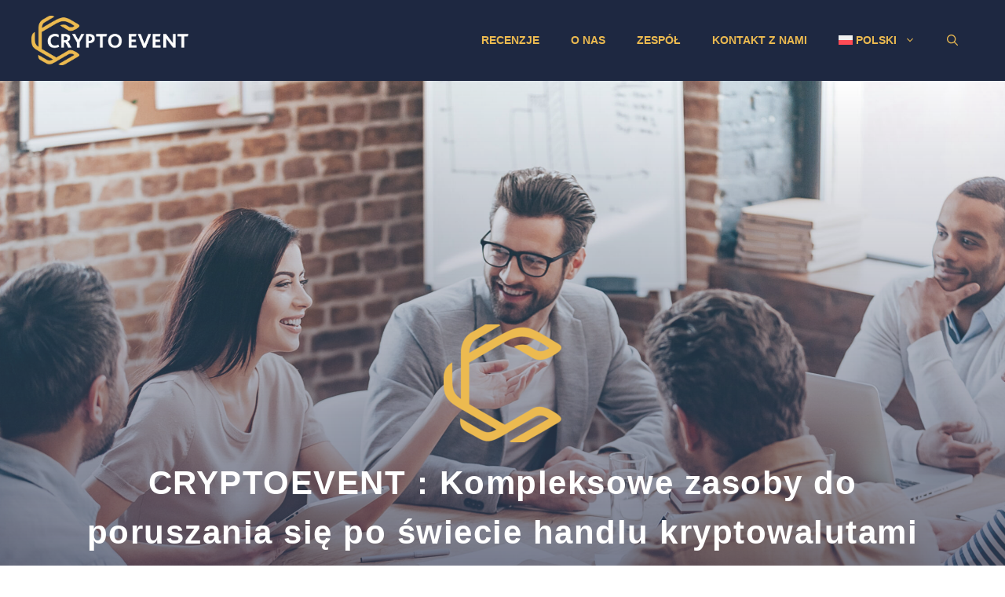

--- FILE ---
content_type: text/html; charset=UTF-8
request_url: https://cryptoevent.io/pl/
body_size: 30143
content:
<!DOCTYPE html>
<html lang="pl-PL" prefix="og: https://ogp.me/ns#">
<head>
	<meta charset="UTF-8">
		<style>img:is([sizes="auto" i], [sizes^="auto," i]) { contain-intrinsic-size: 3000px 1500px }</style>
	<meta name="viewport" content="width=device-width, initial-scale=1">
<!-- Optymalizacja wyszukiwarek wed&#322;ug Rank Math PRO - https://rankmath.com/ -->
<title>Tw&oacute;j przewodnik po handlu kryptowalutami: recenzje broker&oacute;w i oprogramowania</title>
<meta name="description" content="Odkryj narz&#281;dzia do handlu kryptowalutami, najlepszych broker&oacute;w, gie&#322;dy i recenzje oprogramowania, aby podejmowa&#263; &#347;wiadome decyzje. Cryptoevent .io oferuje przyst&#281;pne informacje dla inwestor&oacute;w na ka&#380;dym poziomie.">
<meta name="robots" content="follow, index, max-snippet:-1, max-video-preview:-1, max-image-preview:large">
<link rel="canonical" href="https://cryptoevent.io/pl/">
<meta property="og:locale" content="pl_PL">
<meta property="og:type" content="website">
<meta property="og:title" content="Tw&oacute;j przewodnik po handlu kryptowalutami: recenzje broker&oacute;w i oprogramowania">
<meta property="og:description" content="Odkryj narz&#281;dzia do handlu kryptowalutami, najlepszych broker&oacute;w, gie&#322;dy i recenzje oprogramowania, aby podejmowa&#263; &#347;wiadome decyzje. Cryptoevent .io oferuje przyst&#281;pne informacje dla inwestor&oacute;w na ka&#380;dym poziomie.">
<meta property="og:url" content="https://cryptoevent.io/pl/">
<meta property="og:site_name" content="CryptoEvent">
<meta property="og:updated_time" content="2025-04-29T08:01:06+00:00">
<meta property="og:image" content="https://cryptoevent.io/wp-content/uploads/2019/08/Crypto-Event-IRW-Topics.png">
<meta property="og:image:secure_url" content="https://cryptoevent.io/wp-content/uploads/2019/08/Crypto-Event-IRW-Topics.png">
<meta property="og:image:width" content="1174">
<meta property="og:image:height" content="736">
<meta property="og:image:alt" content="Crypto Event IRW Topics">
<meta property="og:image:type" content="image/png">
<meta property="article:published_time" content="2021-05-30T14:08:16+00:00">
<meta property="article:modified_time" content="2025-04-29T08:01:06+00:00">
<meta name="twitter:card" content="summary_large_image">
<meta name="twitter:title" content="Tw&oacute;j przewodnik po handlu kryptowalutami: recenzje broker&oacute;w i oprogramowania">
<meta name="twitter:description" content="Odkryj narz&#281;dzia do handlu kryptowalutami, najlepszych broker&oacute;w, gie&#322;dy i recenzje oprogramowania, aby podejmowa&#263; &#347;wiadome decyzje. Cryptoevent .io oferuje przyst&#281;pne informacje dla inwestor&oacute;w na ka&#380;dym poziomie.">
<meta name="twitter:image" content="https://cryptoevent.io/wp-content/uploads/2019/08/Crypto-Event-IRW-Topics.png">
<meta name="twitter:label1" content="Napisane przez">
<meta name="twitter:data1" content="info">
<meta name="twitter:label2" content="Czas czytania">
<meta name="twitter:data2" content="5 minut/y">
<script type="application/ld+json" class="rank-math-schema-pro">{"@context":"https://schema.org","@graph":[{"@type":"Organization","@id":"https://cryptoevent.io/pl/#organization/","name":"CryptoEvent","sameAs":["https://www.facebook.com/cryptoconf.su"],"logo":{"@type":"ImageObject","@id":"https://cryptoevent.io/pl/#logo/","url":"https://cryptoevent.io/wp-content/uploads/2019/09/crypto_logo.png","contentUrl":"https://cryptoevent.io/wp-content/uploads/2019/09/crypto_logo.png","caption":"CryptoEvent","inLanguage":"pl-PL","width":"300","height":"70"}},{"@type":"WebSite","@id":"https://cryptoevent.io/pl/#website/","url":"https://cryptoevent.io/pl/","name":"CryptoEvent","alternateName":"CryptoEvent","publisher":{"@id":"https://cryptoevent.io/pl/#organization/"},"inLanguage":"pl-PL","potentialAction":{"@type":"SearchAction","target":"https://cryptoevent.io/pl/?s={search_term_string}","query-input":"required name=search_term_string"}},{"@type":"ImageObject","@id":"https://cryptoevent.io/wp-content/uploads/2023/09/CE-150x150.png","url":"https://cryptoevent.io/wp-content/uploads/2023/09/CE-150x150.png","width":"200","height":"200","inLanguage":"pl-PL"},{"@type":"WebPage","@id":"https://cryptoevent.io/pl/#webpage","url":"https://cryptoevent.io/pl/","name":"Tw\u00f3j przewodnik po handlu kryptowalutami: recenzje broker\u00f3w i oprogramowania","datePublished":"2021-05-30T14:08:16+00:00","dateModified":"2025-04-29T08:01:06+00:00","about":{"@id":"https://cryptoevent.io/pl/#organization/"},"isPartOf":{"@id":"https://cryptoevent.io/pl/#website/"},"primaryImageOfPage":{"@id":"https://cryptoevent.io/wp-content/uploads/2023/09/CE-150x150.png"},"inLanguage":"pl-PL"},{"@type":"Person","@id":"https://cryptoevent.io/pl/#author","name":"info","image":{"@type":"ImageObject","@id":"https://secure.gravatar.com/avatar/d72874a634fb1a9656ac6279df7b471cd10457e8242748111d282aa26a9e99e8?s=96&amp;r=g","url":"https://secure.gravatar.com/avatar/d72874a634fb1a9656ac6279df7b471cd10457e8242748111d282aa26a9e99e8?s=96&amp;r=g","caption":"info","inLanguage":"pl-PL"},"worksFor":{"@id":"https://cryptoevent.io/pl/#organization/"}},{"@type":"Article","headline":"Dom","keywords":"CryptoEvent","datePublished":"2021-05-30T14:08:16+00:00","dateModified":"2025-04-29T08:01:06+00:00","author":{"@id":"https://cryptoevent.io/pl/#author","name":"info"},"publisher":{"@id":"https://cryptoevent.io/pl/#organization/"},"description":"Cryptoevent .io jest po\u015bwi\u0119cony pomaganiu Ci w eksploracji \u015bwiata kryptowalut. Dostarczamy recenzje r\u00f3\u017cnych oprogramowa\u0144 do handlu kryptowalutami, gie\u0142d i najlepszych broker\u00f3w, dzi\u0119ki czemu \u015bwiat kryptowalut jest \u0142atwiejszy do zrozumienia i dost\u0119pny dla ka\u017cdego. Naszym celem jest dostarczanie wiedzy i dost\u0119pno\u015bci do \u015bwiata blockchain kryptowalut dla inwestor\u00f3w o r\u00f3\u017cnym poziomie wiedzy, od nowicjuszy po do\u015bwiadczonych profesjonalist\u00f3w. Recenzujemy r\u00f3wnie\u017c roboty do handlu kryptowalutami i inne narz\u0119dzia, kt\u00f3re mog\u0105 pom\u00f3c Ci osi\u0105gn\u0105\u0107 po\u017c\u0105dane rezultaty. Ponadto oferujemy wytyczne dotycz\u0105ce wyboru odpowiedniego oprogramowania do handlu. Wierzymy, \u017ce wszystkie informacje o kryptowalutach powinny by\u0107 \u0142atwo dost\u0119pne i powszechnie znane. Je\u015bli interesuje Ci\u0119 wszystko, co jest zwi\u0105zane z kryptowalutami, takie jak narz\u0119dzia handlowe, ceny i wydarzenia, mo\u017cemy Ci szybko pom\u00f3c. Po prostu przejrzyj nasz\u0105 stron\u0119 internetow\u0105, wybierz odpowiedni\u0105 kategori\u0119 i uzyskaj dost\u0119p do potrzebnych informacji. To szybki, wygodny i ekscytuj\u0105cy spos\u00f3b, aby by\u0107 na bie\u017c\u0105co z potrzebnymi informacjami o kryptowalutach! ","name":"Dom","subjectOf":[{"@type":"FAQPage","mainEntity":[{"@type":"Question","url":"https://cryptoevent.io/pl/#faq-question-1681938913444","name":"CZYM JEST BLOKCHAIN?","acceptedAnswer":{"@type":"Answer","text":"Blockchain (from the English blockchain or blockchain \u2013 a chain of blocks) is a distributed database in which data storage devices are not connected to a common server. This database stores an ever-growing list of ordered records called blocks. Each block contains a timestamp and a link to the previous block.<br><a href=\"https://en.wikipedia.org/wiki/Blockchain\">More on Wikipedia"}},{"@type":"Question","url":"https://cryptoevent.io/pl/#faq-question-1681938922979","name":"CZYM S\u0104 KRYPTOWALUTY?","acceptedAnswer":{"@type":"Answer","text":"S\u0105 to jednostki pieni\u0119\u017cne (inaczej zwane \u201emonetami\u201d lub \u201etokenami\u201d), chronione za pomoc\u0105 technologii kryptograficznych. Te jednostki monetarne nie maj\u0105 fizycznego odpowiednika, istniej\u0105 jedynie w przestrzeni wirtualnej. Tokeny s\u0105 zabezpieczone przed fa\u0142szerstwem, gdy\u017c reprezentuj\u0105 zaszyfrowane informacje, kt\u00f3rych nie mo\u017cna skopiowa\u0107 (zastosowanie kryptografii definiuje przedrostek \u201ekrypto\u201d w nazwie).<br><a href=\"https://en.wikipedia.org/wiki/Cryptocurrency\">Wi\u0119cej na Wikipedii"}},{"@type":"Question","url":"https://cryptoevent.io/pl/#faq-question-1681938939622","name":"CZYM S\u0104 ICO I PRE-ICO?","acceptedAnswer":{"@type":"Answer","text":"ICO, czyli Wst\u0119pna Oferta Coin\u00f3w (wst\u0119pne umieszczanie token\u00f3w), to mechanizm pozyskiwania funduszy, w ramach kt\u00f3rego sprzedawana jest przysz\u0142a kryptowaluta za aktualne, p\u0142ynne wirtualne pieni\u0105dze. Przekazujesz bitcoiny lub etery ICO, a w zamian otrzymujesz tokeny nowego projektu. To kolejne wdro\u017cenie modelu crowdfundingu, w kt\u00f3rym uczestnicy finansuj\u0105 rozw\u00f3j firmy ju\u017c teraz, aby uzyska\u0107 z niej korzy\u015bci w przysz\u0142o\u015bci.<br><br>PreICO to etap poprzedzaj\u0105cy ICO (g\u0142\u00f3wny etap) zbierania \u015brodk\u00f3w na projekt. PreICO przeprowadza si\u0119 w celu sprawdzenia zapotrzebowania na projekt, a tak\u017ce uzyskania wsparcia spo\u0142eczno\u015bci w celu rozszerzenia bud\u017cetu marketingowego przed g\u0142\u00f3wnym ICO. Nie ka\u017cdy projekt ma preICO.<br><a href=\"https://en.wikipedia.org/wiki/Blockchain\">Wi\u0119cej na Wikipedii"}}]}],"@id":"https://cryptoevent.io/pl/#richSnippet","isPartOf":{"@id":"https://cryptoevent.io/pl/#webpage"},"image":{"@id":"https://cryptoevent.io/wp-content/uploads/2023/09/CE-150x150.png"},"inLanguage":"pl-PL","mainEntityOfPage":{"@id":"https://cryptoevent.io/pl/#webpage"}}]}</script>
<meta name="msvalidate.01" content="9DD9295C976392F5693DD6A0E142AD8E">
<meta name="norton-safeweb-site-verification" content="ej36igz98ejat-lmhwbrfu47dsuw3d2p5m96g9q-n36k4cypvgwdjnx01h2phd6r3j3kpnl1vbr1l-iykgjufn0sgwievff9ye0tp9ts659ogqoped7t8io0-14m3gpy">
<!-- /Wtyczka Rank Math WordPress SEO -->


<link rel="stylesheet" id="wp-block-library-css" href="https://cryptoevent.io/wp-includes/css/dist/block-library/style.min.css?ver=6.8.3" media="all">
<style id="classic-theme-styles-inline-css">
/*! This file is auto-generated */
.wp-block-button__link{color:#fff;background-color:#32373c;border-radius:9999px;box-shadow:none;text-decoration:none;padding:calc(.667em + 2px) calc(1.333em + 2px);font-size:1.125em}.wp-block-file__button{background:#32373c;color:#fff;text-decoration:none}
</style>
<style id="global-styles-inline-css">
:root{--wp--preset--aspect-ratio--square: 1;--wp--preset--aspect-ratio--4-3: 4/3;--wp--preset--aspect-ratio--3-4: 3/4;--wp--preset--aspect-ratio--3-2: 3/2;--wp--preset--aspect-ratio--2-3: 2/3;--wp--preset--aspect-ratio--16-9: 16/9;--wp--preset--aspect-ratio--9-16: 9/16;--wp--preset--color--black: #000000;--wp--preset--color--cyan-bluish-gray: #abb8c3;--wp--preset--color--white: #ffffff;--wp--preset--color--pale-pink: #f78da7;--wp--preset--color--vivid-red: #cf2e2e;--wp--preset--color--luminous-vivid-orange: #ff6900;--wp--preset--color--luminous-vivid-amber: #fcb900;--wp--preset--color--light-green-cyan: #7bdcb5;--wp--preset--color--vivid-green-cyan: #00d084;--wp--preset--color--pale-cyan-blue: #8ed1fc;--wp--preset--color--vivid-cyan-blue: #0693e3;--wp--preset--color--vivid-purple: #9b51e0;--wp--preset--color--contrast: var(--contrast);--wp--preset--color--contrast-2: var(--contrast-2);--wp--preset--color--contrast-3: var(--contrast-3);--wp--preset--color--base: var(--base);--wp--preset--color--base-2: var(--base-2);--wp--preset--color--base-3: var(--base-3);--wp--preset--color--accent: var(--accent);--wp--preset--color--accent-2: var(--accent-2);--wp--preset--color--accent-3: var(--accent-3);--wp--preset--color--global-color-10: var(--global-color-10);--wp--preset--color--global-color-11: var(--global-color-11);--wp--preset--color--global-color-12: var(--global-color-12);--wp--preset--gradient--vivid-cyan-blue-to-vivid-purple: linear-gradient(135deg,rgba(6,147,227,1) 0%,rgb(155,81,224) 100%);--wp--preset--gradient--light-green-cyan-to-vivid-green-cyan: linear-gradient(135deg,rgb(122,220,180) 0%,rgb(0,208,130) 100%);--wp--preset--gradient--luminous-vivid-amber-to-luminous-vivid-orange: linear-gradient(135deg,rgba(252,185,0,1) 0%,rgba(255,105,0,1) 100%);--wp--preset--gradient--luminous-vivid-orange-to-vivid-red: linear-gradient(135deg,rgba(255,105,0,1) 0%,rgb(207,46,46) 100%);--wp--preset--gradient--very-light-gray-to-cyan-bluish-gray: linear-gradient(135deg,rgb(238,238,238) 0%,rgb(169,184,195) 100%);--wp--preset--gradient--cool-to-warm-spectrum: linear-gradient(135deg,rgb(74,234,220) 0%,rgb(151,120,209) 20%,rgb(207,42,186) 40%,rgb(238,44,130) 60%,rgb(251,105,98) 80%,rgb(254,248,76) 100%);--wp--preset--gradient--blush-light-purple: linear-gradient(135deg,rgb(255,206,236) 0%,rgb(152,150,240) 100%);--wp--preset--gradient--blush-bordeaux: linear-gradient(135deg,rgb(254,205,165) 0%,rgb(254,45,45) 50%,rgb(107,0,62) 100%);--wp--preset--gradient--luminous-dusk: linear-gradient(135deg,rgb(255,203,112) 0%,rgb(199,81,192) 50%,rgb(65,88,208) 100%);--wp--preset--gradient--pale-ocean: linear-gradient(135deg,rgb(255,245,203) 0%,rgb(182,227,212) 50%,rgb(51,167,181) 100%);--wp--preset--gradient--electric-grass: linear-gradient(135deg,rgb(202,248,128) 0%,rgb(113,206,126) 100%);--wp--preset--gradient--midnight: linear-gradient(135deg,rgb(2,3,129) 0%,rgb(40,116,252) 100%);--wp--preset--font-size--small: 13px;--wp--preset--font-size--medium: 20px;--wp--preset--font-size--large: 36px;--wp--preset--font-size--x-large: 42px;--wp--preset--spacing--20: 0.44rem;--wp--preset--spacing--30: 0.67rem;--wp--preset--spacing--40: 1rem;--wp--preset--spacing--50: 1.5rem;--wp--preset--spacing--60: 2.25rem;--wp--preset--spacing--70: 3.38rem;--wp--preset--spacing--80: 5.06rem;--wp--preset--shadow--natural: 6px 6px 9px rgba(0, 0, 0, 0.2);--wp--preset--shadow--deep: 12px 12px 50px rgba(0, 0, 0, 0.4);--wp--preset--shadow--sharp: 6px 6px 0px rgba(0, 0, 0, 0.2);--wp--preset--shadow--outlined: 6px 6px 0px -3px rgba(255, 255, 255, 1), 6px 6px rgba(0, 0, 0, 1);--wp--preset--shadow--crisp: 6px 6px 0px rgba(0, 0, 0, 1);}:where(.is-layout-flex){gap: 0.5em;}:where(.is-layout-grid){gap: 0.5em;}body .is-layout-flex{display: flex;}.is-layout-flex{flex-wrap: wrap;align-items: center;}.is-layout-flex > :is(*, div){margin: 0;}body .is-layout-grid{display: grid;}.is-layout-grid > :is(*, div){margin: 0;}:where(.wp-block-columns.is-layout-flex){gap: 2em;}:where(.wp-block-columns.is-layout-grid){gap: 2em;}:where(.wp-block-post-template.is-layout-flex){gap: 1.25em;}:where(.wp-block-post-template.is-layout-grid){gap: 1.25em;}.has-black-color{color: var(--wp--preset--color--black) !important;}.has-cyan-bluish-gray-color{color: var(--wp--preset--color--cyan-bluish-gray) !important;}.has-white-color{color: var(--wp--preset--color--white) !important;}.has-pale-pink-color{color: var(--wp--preset--color--pale-pink) !important;}.has-vivid-red-color{color: var(--wp--preset--color--vivid-red) !important;}.has-luminous-vivid-orange-color{color: var(--wp--preset--color--luminous-vivid-orange) !important;}.has-luminous-vivid-amber-color{color: var(--wp--preset--color--luminous-vivid-amber) !important;}.has-light-green-cyan-color{color: var(--wp--preset--color--light-green-cyan) !important;}.has-vivid-green-cyan-color{color: var(--wp--preset--color--vivid-green-cyan) !important;}.has-pale-cyan-blue-color{color: var(--wp--preset--color--pale-cyan-blue) !important;}.has-vivid-cyan-blue-color{color: var(--wp--preset--color--vivid-cyan-blue) !important;}.has-vivid-purple-color{color: var(--wp--preset--color--vivid-purple) !important;}.has-black-background-color{background-color: var(--wp--preset--color--black) !important;}.has-cyan-bluish-gray-background-color{background-color: var(--wp--preset--color--cyan-bluish-gray) !important;}.has-white-background-color{background-color: var(--wp--preset--color--white) !important;}.has-pale-pink-background-color{background-color: var(--wp--preset--color--pale-pink) !important;}.has-vivid-red-background-color{background-color: var(--wp--preset--color--vivid-red) !important;}.has-luminous-vivid-orange-background-color{background-color: var(--wp--preset--color--luminous-vivid-orange) !important;}.has-luminous-vivid-amber-background-color{background-color: var(--wp--preset--color--luminous-vivid-amber) !important;}.has-light-green-cyan-background-color{background-color: var(--wp--preset--color--light-green-cyan) !important;}.has-vivid-green-cyan-background-color{background-color: var(--wp--preset--color--vivid-green-cyan) !important;}.has-pale-cyan-blue-background-color{background-color: var(--wp--preset--color--pale-cyan-blue) !important;}.has-vivid-cyan-blue-background-color{background-color: var(--wp--preset--color--vivid-cyan-blue) !important;}.has-vivid-purple-background-color{background-color: var(--wp--preset--color--vivid-purple) !important;}.has-black-border-color{border-color: var(--wp--preset--color--black) !important;}.has-cyan-bluish-gray-border-color{border-color: var(--wp--preset--color--cyan-bluish-gray) !important;}.has-white-border-color{border-color: var(--wp--preset--color--white) !important;}.has-pale-pink-border-color{border-color: var(--wp--preset--color--pale-pink) !important;}.has-vivid-red-border-color{border-color: var(--wp--preset--color--vivid-red) !important;}.has-luminous-vivid-orange-border-color{border-color: var(--wp--preset--color--luminous-vivid-orange) !important;}.has-luminous-vivid-amber-border-color{border-color: var(--wp--preset--color--luminous-vivid-amber) !important;}.has-light-green-cyan-border-color{border-color: var(--wp--preset--color--light-green-cyan) !important;}.has-vivid-green-cyan-border-color{border-color: var(--wp--preset--color--vivid-green-cyan) !important;}.has-pale-cyan-blue-border-color{border-color: var(--wp--preset--color--pale-cyan-blue) !important;}.has-vivid-cyan-blue-border-color{border-color: var(--wp--preset--color--vivid-cyan-blue) !important;}.has-vivid-purple-border-color{border-color: var(--wp--preset--color--vivid-purple) !important;}.has-vivid-cyan-blue-to-vivid-purple-gradient-background{background: var(--wp--preset--gradient--vivid-cyan-blue-to-vivid-purple) !important;}.has-light-green-cyan-to-vivid-green-cyan-gradient-background{background: var(--wp--preset--gradient--light-green-cyan-to-vivid-green-cyan) !important;}.has-luminous-vivid-amber-to-luminous-vivid-orange-gradient-background{background: var(--wp--preset--gradient--luminous-vivid-amber-to-luminous-vivid-orange) !important;}.has-luminous-vivid-orange-to-vivid-red-gradient-background{background: var(--wp--preset--gradient--luminous-vivid-orange-to-vivid-red) !important;}.has-very-light-gray-to-cyan-bluish-gray-gradient-background{background: var(--wp--preset--gradient--very-light-gray-to-cyan-bluish-gray) !important;}.has-cool-to-warm-spectrum-gradient-background{background: var(--wp--preset--gradient--cool-to-warm-spectrum) !important;}.has-blush-light-purple-gradient-background{background: var(--wp--preset--gradient--blush-light-purple) !important;}.has-blush-bordeaux-gradient-background{background: var(--wp--preset--gradient--blush-bordeaux) !important;}.has-luminous-dusk-gradient-background{background: var(--wp--preset--gradient--luminous-dusk) !important;}.has-pale-ocean-gradient-background{background: var(--wp--preset--gradient--pale-ocean) !important;}.has-electric-grass-gradient-background{background: var(--wp--preset--gradient--electric-grass) !important;}.has-midnight-gradient-background{background: var(--wp--preset--gradient--midnight) !important;}.has-small-font-size{font-size: var(--wp--preset--font-size--small) !important;}.has-medium-font-size{font-size: var(--wp--preset--font-size--medium) !important;}.has-large-font-size{font-size: var(--wp--preset--font-size--large) !important;}.has-x-large-font-size{font-size: var(--wp--preset--font-size--x-large) !important;}
:where(.wp-block-post-template.is-layout-flex){gap: 1.25em;}:where(.wp-block-post-template.is-layout-grid){gap: 1.25em;}
:where(.wp-block-columns.is-layout-flex){gap: 2em;}:where(.wp-block-columns.is-layout-grid){gap: 2em;}
:root :where(.wp-block-pullquote){font-size: 1.5em;line-height: 1.6;}
</style>
<link rel="stylesheet" id="intlTelInput.min.css-css" href="https://cryptoevent.io/wp-content/plugins/fxbot-registration-form/assets/css/intlTelInput.min.css?ver=2.1.0" media="all">
<link rel="stylesheet" id="widget.css-css" href="https://cryptoevent.io/wp-content/plugins/fxbot-registration-form/assets/css/widget.css?ver=2.1.0" media="all">
<link rel="stylesheet" id="generateblocks-google-fonts-css" href media="all">
<link rel="stylesheet" id="RMFA-css" href="https://cryptoevent.io/wp-content/plugins/turn-rank-math-faq-block-to-accordion/assets/css/style.min.css?ver=1.1.0" media="all">
<link rel="stylesheet" id="wpml-legacy-post-translations-0-css" href="https://cryptoevent.io/wp-content/plugins/sitepress-multilingual-cms/templates/language-switchers/legacy-post-translations/style.min.css?ver=1" media="all">
<link rel="stylesheet" id="wpml-menu-item-0-css" href="https://cryptoevent.io/wp-content/plugins/sitepress-multilingual-cms/templates/language-switchers/menu-item/style.min.css?ver=1" media="all">
<link rel="stylesheet" id="generate-style-css" href="https://cryptoevent.io/wp-content/themes/generatepress/assets/css/main.min.css?ver=3.6.1" media="all">
<style id="generate-style-inline-css">
body{background-color:var(--base-3);color:var(--contrast-2);}a{color:var(--accent-2);}a{text-decoration:underline;}.entry-title a, .site-branding a, a.button, .wp-block-button__link, .main-navigation a{text-decoration:none;}a:hover, a:focus, a:active{color:var(--accent);}.grid-container{max-width:1300px;}.wp-block-group__inner-container{max-width:1300px;margin-left:auto;margin-right:auto;}.site-header .header-image{width:200px;}.generate-back-to-top{font-size:20px;border-radius:3px;position:fixed;bottom:30px;right:30px;line-height:40px;width:40px;text-align:center;z-index:10;transition:opacity 300ms ease-in-out;opacity:0.1;transform:translateY(1000px);}.generate-back-to-top__show{opacity:1;transform:translateY(0);}.navigation-search{position:absolute;left:-99999px;pointer-events:none;visibility:hidden;z-index:20;width:100%;top:0;transition:opacity 100ms ease-in-out;opacity:0;}.navigation-search.nav-search-active{left:0;right:0;pointer-events:auto;visibility:visible;opacity:1;}.navigation-search input[type="search"]{outline:0;border:0;vertical-align:bottom;line-height:1;opacity:0.9;width:100%;z-index:20;border-radius:0;-webkit-appearance:none;height:60px;}.navigation-search input::-ms-clear{display:none;width:0;height:0;}.navigation-search input::-ms-reveal{display:none;width:0;height:0;}.navigation-search input::-webkit-search-decoration, .navigation-search input::-webkit-search-cancel-button, .navigation-search input::-webkit-search-results-button, .navigation-search input::-webkit-search-results-decoration{display:none;}.gen-sidebar-nav .navigation-search{top:auto;bottom:0;}:root{--contrast:#222222;--contrast-2:#4f4f65;--contrast-3:#68687b;--base:#eaeaea;--base-2:#f7f8f9;--base-3:#ffffff;--accent:#3568ff;--accent-2:#2d334e;--accent-3:#00c738;--global-color-10:#ecba50;--global-color-11:#1e2841;--global-color-12:rgba(237,188,81,0.32);}:root .has-contrast-color{color:var(--contrast);}:root .has-contrast-background-color{background-color:var(--contrast);}:root .has-contrast-2-color{color:var(--contrast-2);}:root .has-contrast-2-background-color{background-color:var(--contrast-2);}:root .has-contrast-3-color{color:var(--contrast-3);}:root .has-contrast-3-background-color{background-color:var(--contrast-3);}:root .has-base-color{color:var(--base);}:root .has-base-background-color{background-color:var(--base);}:root .has-base-2-color{color:var(--base-2);}:root .has-base-2-background-color{background-color:var(--base-2);}:root .has-base-3-color{color:var(--base-3);}:root .has-base-3-background-color{background-color:var(--base-3);}:root .has-accent-color{color:var(--accent);}:root .has-accent-background-color{background-color:var(--accent);}:root .has-accent-2-color{color:var(--accent-2);}:root .has-accent-2-background-color{background-color:var(--accent-2);}:root .has-accent-3-color{color:var(--accent-3);}:root .has-accent-3-background-color{background-color:var(--accent-3);}:root .has-global-color-10-color{color:var(--global-color-10);}:root .has-global-color-10-background-color{background-color:var(--global-color-10);}:root .has-global-color-11-color{color:var(--global-color-11);}:root .has-global-color-11-background-color{background-color:var(--global-color-11);}:root .has-global-color-12-color{color:var(--global-color-12);}:root .has-global-color-12-background-color{background-color:var(--global-color-12);}h1{font-weight:900;font-size:42px;letter-spacing:1.5px;line-height:1.5em;}@media (max-width:768px){h1{font-size:35px;}}h2{font-weight:900;font-size:36px;line-height:1.5em;}@media (max-width:768px){h2{font-size:32px;}}h3{font-weight:900;font-size:30px;line-height:1.5em;}@media (max-width: 1024px){h3{font-size:28px;}}@media (max-width:768px){h3{font-size:26px;}}h4{font-weight:900;font-size:26px;line-height:1.5em;}@media (max-width: 1024px){h4{font-size:24px;}}h5{font-weight:900;font-size:20px;line-height:1.5em;}h6{font-weight:900;font-size:17px;line-height:1.5em;}body, button, input, select, textarea{font-family:Rubik, sans-serif;font-size:18px;}body{line-height:1.7;}.main-title{font-family:Rubik, sans-serif;text-transform:uppercase;font-size:30px;}.main-navigation a, .main-navigation .menu-toggle, .main-navigation .menu-bar-items{font-weight:600;text-transform:uppercase;font-size:14px;}.widget-title{font-weight:700;font-size:24px;}.main-navigation .main-nav ul ul li a{font-family:inherit;font-size:13px;}.top-bar{background-color:#636363;color:#ffffff;}.top-bar a{color:#ffffff;}.top-bar a:hover{color:#303030;}.site-header{background-color:var(--global-color-11);}.site-header a{color:var(--global-color-10);}.site-header a:hover{color:var(--base-3);}.main-title a,.main-title a:hover{color:var(--accent);}.site-description{color:var(--contrast-3);}.mobile-menu-control-wrapper .menu-toggle,.mobile-menu-control-wrapper .menu-toggle:hover,.mobile-menu-control-wrapper .menu-toggle:focus,.has-inline-mobile-toggle #site-navigation.toggled{background-color:rgba(0, 0, 0, 0.02);}.main-navigation,.main-navigation ul ul{background-color:var(--global-color-11);}.main-navigation .main-nav ul li a, .main-navigation .menu-toggle, .main-navigation .menu-bar-items{color:var(--global-color-10);}.main-navigation .main-nav ul li:not([class*="current-menu-"]):hover > a, .main-navigation .main-nav ul li:not([class*="current-menu-"]):focus > a, .main-navigation .main-nav ul li.sfHover:not([class*="current-menu-"]) > a, .main-navigation .menu-bar-item:hover > a, .main-navigation .menu-bar-item.sfHover > a{color:var(--base-3);}button.menu-toggle:hover,button.menu-toggle:focus{color:var(--global-color-10);}.main-navigation .main-nav ul li[class*="current-menu-"] > a{color:var(--base-3);}.navigation-search input[type="search"],.navigation-search input[type="search"]:active, .navigation-search input[type="search"]:focus, .main-navigation .main-nav ul li.search-item.active > a, .main-navigation .menu-bar-items .search-item.active > a{color:var(--contrast-2);}.main-navigation ul ul{background-color:var(--contrast-2);}.main-navigation .main-nav ul ul li a{color:var(--base-3);}.main-navigation .main-nav ul ul li:not([class*="current-menu-"]):hover > a,.main-navigation .main-nav ul ul li:not([class*="current-menu-"]):focus > a, .main-navigation .main-nav ul ul li.sfHover:not([class*="current-menu-"]) > a{color:var(--contrast-2);background-color:var(--base-2);}.main-navigation .main-nav ul ul li[class*="current-menu-"] > a{color:var(--contrast-2);background-color:var(--base-3);}.separate-containers .inside-article, .separate-containers .comments-area, .separate-containers .page-header, .one-container .container, .separate-containers .paging-navigation, .inside-page-header{color:var(--contrast-2);background-color:var(--base-3);}.inside-article a,.paging-navigation a,.comments-area a,.page-header a{color:var(--accent-2);}.inside-article a:hover,.paging-navigation a:hover,.comments-area a:hover,.page-header a:hover{color:var(--accent);}.entry-title a{color:var(--contrast);}.entry-title a:hover{color:var(--contrast-2);}.entry-meta{color:#595959;}h1{color:var(--contrast-2);}h2{color:var(--contrast-2);}h3{color:var(--contrast-2);}h4{color:var(--contrast-2);}h5{color:var(--contrast-2);}h6{color:var(--contrast-2);}.sidebar .widget{background-color:var(--base-3);}.footer-widgets{background-color:var(--base-3);}.footer-widgets .widget-title{color:var(--contrast-2);}.site-info{color:var(--base-3);background-color:var(--global-color-10);}.site-info a{color:var(--base-3);}.site-info a:hover{color:var(--base);}.footer-bar .widget_nav_menu .current-menu-item a{color:var(--base);}input[type="text"],input[type="email"],input[type="url"],input[type="password"],input[type="search"],input[type="tel"],input[type="number"],textarea,select{color:var(--contrast-2);background-color:var(--base-2);border-color:var(--base);}input[type="text"]:focus,input[type="email"]:focus,input[type="url"]:focus,input[type="password"]:focus,input[type="search"]:focus,input[type="tel"]:focus,input[type="number"]:focus,textarea:focus,select:focus{color:var(--contrast-2);background-color:var(--base-3);border-color:var(--base);}button,html input[type="button"],input[type="reset"],input[type="submit"],a.button,a.wp-block-button__link:not(.has-background){color:var(--base-3);background-color:var(--contrast-2);}button:hover,html input[type="button"]:hover,input[type="reset"]:hover,input[type="submit"]:hover,a.button:hover,button:focus,html input[type="button"]:focus,input[type="reset"]:focus,input[type="submit"]:focus,a.button:focus,a.wp-block-button__link:not(.has-background):active,a.wp-block-button__link:not(.has-background):focus,a.wp-block-button__link:not(.has-background):hover{color:var(--base-3);background-color:var(--accent-2);}a.generate-back-to-top{background-color:rgba( 0,0,0,0.4 );color:#ffffff;}a.generate-back-to-top:hover,a.generate-back-to-top:focus{background-color:rgba( 0,0,0,0.6 );color:#ffffff;}:root{--gp-search-modal-bg-color:var(--base-3);--gp-search-modal-text-color:var(--contrast);--gp-search-modal-overlay-bg-color:rgba(0,0,0,0.2);}@media (max-width: 860px){.main-navigation .menu-bar-item:hover > a, .main-navigation .menu-bar-item.sfHover > a{background:none;color:var(--global-color-10);}}.nav-below-header .main-navigation .inside-navigation.grid-container, .nav-above-header .main-navigation .inside-navigation.grid-container{padding:0px 20px 0px 20px;}.separate-containers .inside-article, .separate-containers .comments-area, .separate-containers .page-header, .separate-containers .paging-navigation, .one-container .site-content, .inside-page-header{padding:100px 40px 100px 40px;}.site-main .wp-block-group__inner-container{padding:100px 40px 100px 40px;}.separate-containers .paging-navigation{padding-top:20px;padding-bottom:20px;}.entry-content .alignwide, body:not(.no-sidebar) .entry-content .alignfull{margin-left:-40px;width:calc(100% + 80px);max-width:calc(100% + 80px);}.sidebar .widget, .page-header, .widget-area .main-navigation, .site-main > *{margin-bottom:0px;}.separate-containers .site-main{margin:0px;}.both-right .inside-left-sidebar,.both-left .inside-left-sidebar{margin-right:0px;}.both-right .inside-right-sidebar,.both-left .inside-right-sidebar{margin-left:0px;}.one-container.archive .post:not(:last-child):not(.is-loop-template-item), .one-container.blog .post:not(:last-child):not(.is-loop-template-item){padding-bottom:100px;}.separate-containers .featured-image{margin-top:0px;}.separate-containers .inside-right-sidebar, .separate-containers .inside-left-sidebar{margin-top:0px;margin-bottom:0px;}.main-navigation .main-nav ul ul li a{padding:16px 20px 16px 20px;}.rtl .menu-item-has-children .dropdown-menu-toggle{padding-left:20px;}.menu-item-has-children ul .dropdown-menu-toggle{padding-top:16px;padding-bottom:16px;margin-top:-16px;}.rtl .main-navigation .main-nav ul li.menu-item-has-children > a{padding-right:20px;}@media (max-width:768px){.separate-containers .inside-article, .separate-containers .comments-area, .separate-containers .page-header, .separate-containers .paging-navigation, .one-container .site-content, .inside-page-header{padding:60px 30px 60px 30px;}.site-main .wp-block-group__inner-container{padding:60px 30px 60px 30px;}.inside-top-bar{padding-right:30px;padding-left:30px;}.inside-header{padding-right:30px;padding-left:30px;}.widget-area .widget{padding-top:30px;padding-right:30px;padding-bottom:30px;padding-left:30px;}.footer-widgets-container{padding-top:30px;padding-right:30px;padding-bottom:30px;padding-left:30px;}.inside-site-info{padding-right:30px;padding-left:30px;}.entry-content .alignwide, body:not(.no-sidebar) .entry-content .alignfull{margin-left:-30px;width:calc(100% + 60px);max-width:calc(100% + 60px);}.one-container .site-main .paging-navigation{margin-bottom:0px;}}/* End cached CSS */.is-right-sidebar{width:30%;}.is-left-sidebar{width:30%;}.site-content .content-area{width:100%;}@media (max-width: 860px){.main-navigation .menu-toggle,.sidebar-nav-mobile:not(#sticky-placeholder){display:block;}.main-navigation ul,.gen-sidebar-nav,.main-navigation:not(.slideout-navigation):not(.toggled) .main-nav > ul,.has-inline-mobile-toggle #site-navigation .inside-navigation > *:not(.navigation-search):not(.main-nav){display:none;}.nav-align-right .inside-navigation,.nav-align-center .inside-navigation{justify-content:space-between;}.has-inline-mobile-toggle .mobile-menu-control-wrapper{display:flex;flex-wrap:wrap;}.has-inline-mobile-toggle .inside-header{flex-direction:row;text-align:left;flex-wrap:wrap;}.has-inline-mobile-toggle .header-widget,.has-inline-mobile-toggle #site-navigation{flex-basis:100%;}.nav-float-left .has-inline-mobile-toggle #site-navigation{order:10;}}
.dynamic-author-image-rounded{border-radius:100%;}.dynamic-featured-image, .dynamic-author-image{vertical-align:middle;}.one-container.blog .dynamic-content-template:not(:last-child), .one-container.archive .dynamic-content-template:not(:last-child){padding-bottom:0px;}.dynamic-entry-excerpt > p:last-child{margin-bottom:0px;}
</style>
<link rel="stylesheet" id="generate-google-fonts-css" href media="all">
<link rel="stylesheet" id="generateblocks-css" href="https://cryptoevent.io/wp-content/uploads/generateblocks/style-70577.css?ver=1762343332" media="all">
<link rel="stylesheet" id="generate-offside-css" href="https://cryptoevent.io/wp-content/plugins/gp-premium/menu-plus/functions/css/offside.min.css?ver=2.5.5" media="all">
<style id="generate-offside-inline-css">
:root{--gp-slideout-width:265px;}.slideout-navigation.main-navigation{background-color:var(--contrast-2);}.slideout-navigation.main-navigation .main-nav ul li a{color:var(--base-2);}.slideout-navigation.main-navigation ul ul{background-color:var(--contrast-3);}.slideout-navigation.main-navigation .main-nav ul ul li a{color:var(--base-3);}.slideout-navigation.main-navigation .main-nav ul li:not([class*="current-menu-"]):hover > a, .slideout-navigation.main-navigation .main-nav ul li:not([class*="current-menu-"]):focus > a, .slideout-navigation.main-navigation .main-nav ul li.sfHover:not([class*="current-menu-"]) > a{color:var(--contrast-2);background-color:var(--base);}.slideout-navigation.main-navigation .main-nav ul ul li:not([class*="current-menu-"]):hover > a, .slideout-navigation.main-navigation .main-nav ul ul li:not([class*="current-menu-"]):focus > a, .slideout-navigation.main-navigation .main-nav ul ul li.sfHover:not([class*="current-menu-"]) > a{color:var(--contrast-2);background-color:var(--base-2);}.slideout-navigation.main-navigation .main-nav ul li[class*="current-menu-"] > a{color:var(--contrast-2);background-color:var(--base-3);}.slideout-navigation.main-navigation .main-nav ul ul li[class*="current-menu-"] > a{color:var(--contrast-2);background-color:var(--base-3);}.slideout-navigation, .slideout-navigation a{color:var(--base-2);}.slideout-navigation button.slideout-exit{color:var(--base-2);padding-left:20px;padding-right:20px;}.slide-opened nav.toggled .menu-toggle:before{display:none;}@media (max-width: 860px){.menu-bar-item.slideout-toggle{display:none;}}
</style>
<link rel="stylesheet" id="generate-navigation-branding-css" href="https://cryptoevent.io/wp-content/plugins/gp-premium/menu-plus/functions/css/navigation-branding-flex.min.css?ver=2.5.5" media="all">
<style id="generate-navigation-branding-inline-css">
@media (max-width: 860px){.site-header, #site-navigation, #sticky-navigation{display:none !important;opacity:0.0;}#mobile-header{display:block !important;width:100% !important;}#mobile-header .main-nav > ul{display:none;}#mobile-header.toggled .main-nav > ul, #mobile-header .menu-toggle, #mobile-header .mobile-bar-items{display:block;}#mobile-header .main-nav{-ms-flex:0 0 100%;flex:0 0 100%;-webkit-box-ordinal-group:5;-ms-flex-order:4;order:4;}}.main-navigation.has-branding .inside-navigation.grid-container, .main-navigation.has-branding.grid-container .inside-navigation:not(.grid-container){padding:0px 40px 0px 40px;}.main-navigation.has-branding:not(.grid-container) .inside-navigation:not(.grid-container) .navigation-branding{margin-left:10px;}.navigation-branding img, .site-logo.mobile-header-logo img{height:60px;width:auto;}.navigation-branding .main-title{line-height:60px;}@media (max-width: 860px){.main-navigation.has-branding.nav-align-center .menu-bar-items, .main-navigation.has-sticky-branding.navigation-stick.nav-align-center .menu-bar-items{margin-left:auto;}.navigation-branding{margin-right:auto;margin-left:10px;}.navigation-branding .main-title, .mobile-header-navigation .site-logo{margin-left:10px;}.main-navigation.has-branding .inside-navigation.grid-container{padding:0px;}}
</style>
<script src="https://cryptoevent.io/wp-content/plugins/fxbot-registration-form/assets/js/mailcheck.min.js?ver=2.1.0" id="mailcheck.min.js-js"></script>
<script src="https://cryptoevent.io/wp-content/plugins/fxbot-registration-form/assets/js/intlTelInput.min.js?ver=2.1.0" id="intlTelInput.min.js-js"></script>
<script src="https://cryptoevent.io/wp-content/plugins/fxbot-registration-form/assets/js/utils.min.js?ver=2.1.0" id="utils.min.js-js"></script>
<script src="https://cryptoevent.io/wp-content/plugins/fxbot-registration-form/assets/js/registration-form.js?ver=2.1.0" id="registration-form.js-js"></script>
<script src="https://cryptoevent.io/wp-content/plugins/fxbot-registration-form/assets/js/optin-form.js?ver=2.1.0" id="optin-form.js-js"></script>
<script src="https://cryptoevent.io/wp-includes/js/jquery/jquery.min.js?ver=3.7.1" id="jquery-core-js"></script>
<script src="https://cryptoevent.io/wp-includes/js/jquery/jquery-migrate.min.js?ver=3.4.1" id="jquery-migrate-js"></script>

<!-- Fragment znacznika Google (gtag.js) dodany przez Site Kit -->
<!-- Fragment Google Analytics dodany przez Site Kit -->
<script src="https://www.googletagmanager.com/gtag/js?id=GT-KFLF4DR" id="google_gtagjs-js" async=""></script>
<script id="google_gtagjs-js-after">
window.dataLayer = window.dataLayer || [];function gtag(){dataLayer.push(arguments);}
gtag("set","linker",{"domains":["cryptoevent.io"]});
gtag("js", new Date());
gtag("set", "developer_id.dZTNiMT", true);
gtag("config", "GT-KFLF4DR");
 window._googlesitekit = window._googlesitekit || {}; window._googlesitekit.throttledEvents = []; window._googlesitekit.gtagEvent = (name, data) => { var key = JSON.stringify( { name, data } ); if ( !! window._googlesitekit.throttledEvents[ key ] ) { return; } window._googlesitekit.throttledEvents[ key ] = true; setTimeout( () => { delete window._googlesitekit.throttledEvents[ key ]; }, 5 ); gtag( "event", name, { ...data, event_source: "site-kit" } ); };
</script>

<meta name="generator" content="WPML ver:4.8.4 stt:37,1,4,3,27,29,40,42,2,53;">
<meta name="generator" content="Site Kit by Google 1.165.0"><script type="text/javascript">
    (function(c,l,a,r,i,t,y){
        c[a]=c[a]||function(){(c[a].q=c[a].q||[]).push(arguments)};
        t=l.createElement(r);t.async=1;t.src="https://www.clarity.ms/tag/"+i;
        y=l.getElementsByTagName(r)[0];y.parentNode.insertBefore(t,y);
    })(window, document, "clarity", "script", "ry6agysk5w");
</script><link rel="pingback" href="https://cryptoevent.io/xmlrpc.php">
<style class="wpcode-css-snippet">.faq_list{ max-width: 1200px; margin-right: auto; margin-left: auto; padding: 0px 20px; } 
.faq_mainpage{ padding: 40px 20px; background-color: #1e2841; color: #1e2841; }
.faq_mainpage h3{ color: #2d334e; }
.faq_list h3, p{ /*color:#7a7a7a;*/ }
.faq_list .rank-math-list-item{ /*padding: 20px 0px;*/ }
.faq_title{ /*padding: 20px 0 0 0;*/ }
.form-widget { text-align: center; }
.form-widget form .form-group input, .form-widget form .form-group textarea { color: var(--contrast); }
.form-widget form button, .form-widget form button:focus { display: inline-flex; align-items: center; justify-content: center; background-color: var(--global-color-10); color: var(--global-color-11); font-weight: 600; text-align: center; letter-spacing: 0.03em; padding: 12px 30px; border-radius: 3px; text-shadow: none; margin-bottom: 10px; max-width: 340px; }
.form-widget form button:hover { background-color: #fff; color: var(--global-color-11); }
.rank-math-howto-description { font-weight: 900; font-family: Nunito, sans-serif; font-size: 30px; line-height: 1.5em; }
ul ul.sub-menu{max-height:350px !important;overflow-y:scroll !important;}</style>
<!-- Fragment Mened&#380;era znacznik&oacute;w Google dodany przez Site Kit -->
<script>
			( function( w, d, s, l, i ) {
				w[l] = w[l] || [];
				w[l].push( {'gtm.start': new Date().getTime(), event: 'gtm.js'} );
				var f = d.getElementsByTagName( s )[0],
					j = d.createElement( s ), dl = l != 'dataLayer' ? '&l=' + l : '';
				j.async = true;
				j.src = 'https://www.googletagmanager.com/gtm.js?id=' + i + dl;
				f.parentNode.insertBefore( j, f );
			} )( window, document, 'script', 'dataLayer', 'GTM-KLJD8Z8P' );
			
</script>

<!-- Zako&#324;cz fragment Mened&#380;era znacznik&oacute;w Google dodany przez Site Kit -->
<link rel="icon" href="https://cryptoevent.io/wp-content/uploads/2019/09/favicon-45x45.ico" sizes="32x32">
<link rel="icon" href="https://cryptoevent.io/wp-content/uploads/2019/09/favicon.ico" sizes="192x192">
<link rel="apple-touch-icon" href="https://cryptoevent.io/wp-content/uploads/2019/09/favicon.ico">
<meta name="msapplication-TileImage" content="https://cryptoevent.io/wp-content/uploads/2019/09/favicon.ico">
		<style id="wp-custom-css">
			/* GeneratePress Site CSS */ /* Site title color split */ 
.site-branding a {
	display: inline-block;
	background: linear-gradient(to right, var(--accent) 45%, var(--accent-2) 45%);
	background-clip: text;
	-webkit-background-clip: text;
	-webkit-text-fill-color: transparent;
}

/* Right sidebar */ 
.wp-block-categories {
	list-style: none;
	margin-left: 0;
}
.wp-block-categories li:not(last-child) {
	padding-bottom: 6px;
	margin-bottom: 6px;
	border-bottom: 1px solid var(--base);
}
.wp-block-categories li a {
	font-size: 16px;
}

/* Box shadow */ 
.box-shadow {
	box-shadow: 0px 0px 25px -12px rgba(0,0,0,0.2);
} /* End GeneratePress Site CSS */		</style>
		</head>

<body class="home wp-singular page-template-default page page-id-70577 wp-custom-logo wp-embed-responsive wp-theme-generatepress post-image-aligned-center slideout-enabled slideout-mobile sticky-menu-fade mobile-header mobile-header-logo no-sidebar nav-float-right separate-containers nav-search-enabled header-aligned-left dropdown-hover full-width-content" itemtype="https://schema.org/WebPage" itemscope="">
			<!-- Fragment Mened&#380;era znacznik&oacute;w Google (noscript) dodany przez Site Kit -->
		<noscript>
			<iframe src="https://www.googletagmanager.com/ns.html?id=GTM-KLJD8Z8P" height="0" width="0" style="display:none;visibility:hidden"></iframe>
		</noscript>
		<!-- Zako&#324;cz fragment Mened&#380;era znacznik&oacute;w Google (noscript) dodany przez Site Kit -->
		<a class="screen-reader-text skip-link" href="#content" title="Przejd&#378; do tre&#347;ci">Przejd&#378; do tre&#347;ci</a>		<header class="site-header has-inline-mobile-toggle" id="masthead" aria-label="Witryna" itemtype="https://schema.org/WPHeader" itemscope="">
			<div class="inside-header grid-container">
				<div class="site-logo">
					<a href="https://cryptoevent.io/pl/" rel="home">
						<img class="header-image is-logo-image" alt="CryptoEvent" src="https://cryptoevent.io/wp-content/uploads/2023/11/CRYPTOEVENT-logo-1.png" srcset="https://cryptoevent.io/wp-content/uploads/2023/11/CRYPTOEVENT-logo-1.png 1x, https://cryptoevent.io/wp-content/uploads/2023/11/CRYPTOEVENT-logo-1.png 2x" width="4402" height="1383">
					</a>
				</div>	<nav class="main-navigation mobile-menu-control-wrapper" id="mobile-menu-control-wrapper" aria-label="Prze&#322;&#261;cznik mobilny">
		<div class="menu-bar-items"><span class="menu-bar-item search-item"><a aria-label="Otw&oacute;rz pasek wyszukiwania" href="#"><span class="gp-icon icon-search"><svg viewbox="0 0 512 512" aria-hidden="true" xmlns="http://www.w3.org/2000/svg" width="1em" height="1em"><path fill-rule="evenodd" clip-rule="evenodd" d="M208 48c-88.366 0-160 71.634-160 160s71.634 160 160 160 160-71.634 160-160S296.366 48 208 48zM0 208C0 93.125 93.125 0 208 0s208 93.125 208 208c0 48.741-16.765 93.566-44.843 129.024l133.826 134.018c9.366 9.379 9.355 24.575-.025 33.941-9.379 9.366-24.575 9.355-33.941-.025L337.238 370.987C301.747 399.167 256.839 416 208 416 93.125 416 0 322.875 0 208z"></path></svg><svg viewbox="0 0 512 512" aria-hidden="true" xmlns="http://www.w3.org/2000/svg" width="1em" height="1em"><path d="M71.029 71.029c9.373-9.372 24.569-9.372 33.942 0L256 222.059l151.029-151.03c9.373-9.372 24.569-9.372 33.942 0 9.372 9.373 9.372 24.569 0 33.942L289.941 256l151.03 151.029c9.372 9.373 9.372 24.569 0 33.942-9.373 9.372-24.569 9.372-33.942 0L256 289.941l-151.029 151.03c-9.373 9.372-24.569 9.372-33.942 0-9.372-9.373-9.372-24.569 0-33.942L222.059 256 71.029 104.971c-9.372-9.373-9.372-24.569 0-33.942z"></path></svg></span></a></span></div>		<button data-nav="site-navigation" class="menu-toggle" aria-controls="generate-slideout-menu" aria-expanded="false">
			<span class="gp-icon icon-menu-bars"><svg viewbox="0 0 512 512" aria-hidden="true" xmlns="http://www.w3.org/2000/svg" width="1em" height="1em"><path d="M0 96c0-13.255 10.745-24 24-24h464c13.255 0 24 10.745 24 24s-10.745 24-24 24H24c-13.255 0-24-10.745-24-24zm0 160c0-13.255 10.745-24 24-24h464c13.255 0 24 10.745 24 24s-10.745 24-24 24H24c-13.255 0-24-10.745-24-24zm0 160c0-13.255 10.745-24 24-24h464c13.255 0 24 10.745 24 24s-10.745 24-24 24H24c-13.255 0-24-10.745-24-24z"></path></svg><svg viewbox="0 0 512 512" aria-hidden="true" xmlns="http://www.w3.org/2000/svg" width="1em" height="1em"><path d="M71.029 71.029c9.373-9.372 24.569-9.372 33.942 0L256 222.059l151.029-151.03c9.373-9.372 24.569-9.372 33.942 0 9.372 9.373 9.372 24.569 0 33.942L289.941 256l151.03 151.029c9.372 9.373 9.372 24.569 0 33.942-9.373 9.372-24.569 9.372-33.942 0L256 289.941l-151.029 151.03c-9.373 9.372-24.569 9.372-33.942 0-9.372-9.373-9.372-24.569 0-33.942L222.059 256 71.029 104.971c-9.372-9.373-9.372-24.569 0-33.942z"></path></svg></span><span class="screen-reader-text">Menu</span>		</button>
	</nav>
			<nav class="main-navigation has-menu-bar-items sub-menu-right" id="site-navigation" aria-label="Podstawowy" itemtype="https://schema.org/SiteNavigationElement" itemscope="">
			<div class="inside-navigation grid-container">
				<form method="get" class="search-form navigation-search" action="https://cryptoevent.io/pl/">
					<input type="search" class="search-field" value="" name="s" title="Wyszukaj">
				</form>				<button class="menu-toggle" aria-controls="generate-slideout-menu" aria-expanded="false">
					<span class="gp-icon icon-menu-bars"><svg viewbox="0 0 512 512" aria-hidden="true" xmlns="http://www.w3.org/2000/svg" width="1em" height="1em"><path d="M0 96c0-13.255 10.745-24 24-24h464c13.255 0 24 10.745 24 24s-10.745 24-24 24H24c-13.255 0-24-10.745-24-24zm0 160c0-13.255 10.745-24 24-24h464c13.255 0 24 10.745 24 24s-10.745 24-24 24H24c-13.255 0-24-10.745-24-24zm0 160c0-13.255 10.745-24 24-24h464c13.255 0 24 10.745 24 24s-10.745 24-24 24H24c-13.255 0-24-10.745-24-24z"></path></svg><svg viewbox="0 0 512 512" aria-hidden="true" xmlns="http://www.w3.org/2000/svg" width="1em" height="1em"><path d="M71.029 71.029c9.373-9.372 24.569-9.372 33.942 0L256 222.059l151.029-151.03c9.373-9.372 24.569-9.372 33.942 0 9.372 9.373 9.372 24.569 0 33.942L289.941 256l151.03 151.029c9.372 9.373 9.372 24.569 0 33.942-9.373 9.372-24.569 9.372-33.942 0L256 289.941l-151.029 151.03c-9.373 9.372-24.569 9.372-33.942 0-9.372-9.373-9.372-24.569 0-33.942L222.059 256 71.029 104.971c-9.372-9.373-9.372-24.569 0-33.942z"></path></svg></span><span class="screen-reader-text">Menu</span>				</button>
				<div id="primary-menu" class="main-nav"><ul id="menu-main-polish" class=" menu sf-menu"><li id="menu-item-190854" class="menu-item menu-item-type-post_type menu-item-object-page menu-item-190854"><a href="https://cryptoevent.io/pl/reviews/">Recenzje</a></li>
<li id="menu-item-24565" class="menu-item menu-item-type-post_type menu-item-object-page menu-item-24565"><a href="https://cryptoevent.io/pl/about-us/">O nas</a></li>
<li id="menu-item-24602" class="menu-item menu-item-type-post_type menu-item-object-page menu-item-24602"><a href="https://cryptoevent.io/pl/team/">Zesp&oacute;&#322;</a></li>
<li id="menu-item-24604" class="menu-item menu-item-type-post_type menu-item-object-page menu-item-24604"><a href="https://cryptoevent.io/pl/contact-us/">Kontakt z nami</a></li>
<li id="menu-item-wpml-ls-730-pl" class="menu-item wpml-ls-slot-730 wpml-ls-item wpml-ls-item-pl wpml-ls-current-language wpml-ls-menu-item menu-item-type-wpml_ls_menu_item menu-item-object-wpml_ls_menu_item menu-item-has-children menu-item-wpml-ls-730-pl"><a href="https://cryptoevent.io/pl/" role="menuitem"><img class="wpml-ls-flag" src="https://cryptoevent.io/wp-content/plugins/sitepress-multilingual-cms/res/flags/pl.svg" alt="" width="18" height="12"><span class="wpml-ls-display">polski</span><span role="presentation" class="dropdown-menu-toggle"><span class="gp-icon icon-arrow"><svg viewbox="0 0 330 512" aria-hidden="true" xmlns="http://www.w3.org/2000/svg" width="1em" height="1em"><path d="M305.913 197.085c0 2.266-1.133 4.815-2.833 6.514L171.087 335.593c-1.7 1.7-4.249 2.832-6.515 2.832s-4.815-1.133-6.515-2.832L26.064 203.599c-1.7-1.7-2.832-4.248-2.832-6.514s1.132-4.816 2.832-6.515l14.162-14.163c1.7-1.699 3.966-2.832 6.515-2.832 2.266 0 4.815 1.133 6.515 2.832l111.316 111.317 111.316-111.317c1.7-1.699 4.249-2.832 6.515-2.832s4.815 1.133 6.515 2.832l14.162 14.163c1.7 1.7 2.833 4.249 2.833 6.515z"></path></svg></span></span></a>
<ul class="sub-menu">
	<li id="menu-item-wpml-ls-730-nl" class="menu-item wpml-ls-slot-730 wpml-ls-item wpml-ls-item-nl wpml-ls-menu-item wpml-ls-first-item menu-item-type-wpml_ls_menu_item menu-item-object-wpml_ls_menu_item menu-item-wpml-ls-730-nl"><a href="https://cryptoevent.io/nl/" title="Prze&#322;&#261;cz na holenderski" aria-label="Prze&#322;&#261;cz na holenderski" role="menuitem"><img class="wpml-ls-flag" src="https://cryptoevent.io/wp-content/plugins/sitepress-multilingual-cms/res/flags/nl.svg" alt="" width="18" height="12"><span class="wpml-ls-display">holenderski</span></a></li>
	<li id="menu-item-wpml-ls-730-en" class="menu-item wpml-ls-slot-730 wpml-ls-item wpml-ls-item-en wpml-ls-menu-item menu-item-type-wpml_ls_menu_item menu-item-object-wpml_ls_menu_item menu-item-wpml-ls-730-en"><a href="https://cryptoevent.io/" title="Prze&#322;&#261;cz na angielski" aria-label="Prze&#322;&#261;cz na angielski" role="menuitem"><img class="wpml-ls-flag" src="https://cryptoevent.io/wp-content/plugins/sitepress-multilingual-cms/res/flags/en.svg" alt="" width="18" height="12"><span class="wpml-ls-display">angielski</span></a></li>
	<li id="menu-item-wpml-ls-730-fr" class="menu-item wpml-ls-slot-730 wpml-ls-item wpml-ls-item-fr wpml-ls-menu-item menu-item-type-wpml_ls_menu_item menu-item-object-wpml_ls_menu_item menu-item-wpml-ls-730-fr"><a href="https://cryptoevent.io/fr/" title="Prze&#322;&#261;cz na francuski" aria-label="Prze&#322;&#261;cz na francuski" role="menuitem"><img class="wpml-ls-flag" src="https://cryptoevent.io/wp-content/plugins/sitepress-multilingual-cms/res/flags/fr.svg" alt="" width="18" height="12"><span class="wpml-ls-display">francuski</span></a></li>
	<li id="menu-item-wpml-ls-730-de" class="menu-item wpml-ls-slot-730 wpml-ls-item wpml-ls-item-de wpml-ls-menu-item menu-item-type-wpml_ls_menu_item menu-item-object-wpml_ls_menu_item menu-item-wpml-ls-730-de"><a href="https://cryptoevent.io/de/" title="Prze&#322;&#261;cz na niemiecki" aria-label="Prze&#322;&#261;cz na niemiecki" role="menuitem"><img class="wpml-ls-flag" src="https://cryptoevent.io/wp-content/plugins/sitepress-multilingual-cms/res/flags/de.svg" alt="" width="18" height="12"><span class="wpml-ls-display">niemiecki</span></a></li>
	<li id="menu-item-wpml-ls-730-it" class="menu-item wpml-ls-slot-730 wpml-ls-item wpml-ls-item-it wpml-ls-menu-item menu-item-type-wpml_ls_menu_item menu-item-object-wpml_ls_menu_item menu-item-wpml-ls-730-it"><a href="https://cryptoevent.io/it/" title="Prze&#322;&#261;cz na w&#322;oski" aria-label="Prze&#322;&#261;cz na w&#322;oski" role="menuitem"><img class="wpml-ls-flag" src="https://cryptoevent.io/wp-content/plugins/sitepress-multilingual-cms/res/flags/it.svg" alt="" width="18" height="12"><span class="wpml-ls-display">w&#322;oski</span></a></li>
	<li id="menu-item-wpml-ls-730-ko" class="menu-item wpml-ls-slot-730 wpml-ls-item wpml-ls-item-ko wpml-ls-menu-item menu-item-type-wpml_ls_menu_item menu-item-object-wpml_ls_menu_item menu-item-wpml-ls-730-ko"><a href="https://cryptoevent.io/ko/" title="Prze&#322;&#261;cz na korea&#324;ski" aria-label="Prze&#322;&#261;cz na korea&#324;ski" role="menuitem"><img class="wpml-ls-flag" src="https://cryptoevent.io/wp-content/plugins/sitepress-multilingual-cms/res/flags/ko.svg" alt="" width="18" height="12"><span class="wpml-ls-display">korea&#324;ski</span></a></li>
	<li id="menu-item-wpml-ls-730-pt-br" class="menu-item wpml-ls-slot-730 wpml-ls-item wpml-ls-item-pt-br wpml-ls-menu-item menu-item-type-wpml_ls_menu_item menu-item-object-wpml_ls_menu_item menu-item-wpml-ls-730-pt-br"><a href="https://cryptoevent.io/pt-br/" title="Prze&#322;&#261;cz na portugalski, Brazylia" aria-label="Prze&#322;&#261;cz na portugalski, Brazylia" role="menuitem"><img class="wpml-ls-flag" src="https://cryptoevent.io/wp-content/plugins/sitepress-multilingual-cms/res/flags/pt-br.svg" alt="" width="18" height="12"><span class="wpml-ls-display">portugalski, Brazylia</span></a></li>
	<li id="menu-item-wpml-ls-730-es" class="menu-item wpml-ls-slot-730 wpml-ls-item wpml-ls-item-es wpml-ls-menu-item menu-item-type-wpml_ls_menu_item menu-item-object-wpml_ls_menu_item menu-item-wpml-ls-730-es"><a href="https://cryptoevent.io/es/" title="Prze&#322;&#261;cz na hiszpa&#324;ski" aria-label="Prze&#322;&#261;cz na hiszpa&#324;ski" role="menuitem"><img class="wpml-ls-flag" src="https://cryptoevent.io/wp-content/plugins/sitepress-multilingual-cms/res/flags/es.svg" alt="" width="18" height="12"><span class="wpml-ls-display">hiszpa&#324;ski</span></a></li>
	<li id="menu-item-wpml-ls-730-tr" class="menu-item wpml-ls-slot-730 wpml-ls-item wpml-ls-item-tr wpml-ls-menu-item wpml-ls-last-item menu-item-type-wpml_ls_menu_item menu-item-object-wpml_ls_menu_item menu-item-wpml-ls-730-tr"><a href="https://cryptoevent.io/tr/" title="Prze&#322;&#261;cz na turecki" aria-label="Prze&#322;&#261;cz na turecki" role="menuitem"><img class="wpml-ls-flag" src="https://cryptoevent.io/wp-content/plugins/sitepress-multilingual-cms/res/flags/tr.svg" alt="" width="18" height="12"><span class="wpml-ls-display">turecki</span></a></li>
</ul>
</li>
</ul></div><div class="menu-bar-items"><span class="menu-bar-item search-item"><a aria-label="Otw&oacute;rz pasek wyszukiwania" href="#"><span class="gp-icon icon-search"><svg viewbox="0 0 512 512" aria-hidden="true" xmlns="http://www.w3.org/2000/svg" width="1em" height="1em"><path fill-rule="evenodd" clip-rule="evenodd" d="M208 48c-88.366 0-160 71.634-160 160s71.634 160 160 160 160-71.634 160-160S296.366 48 208 48zM0 208C0 93.125 93.125 0 208 0s208 93.125 208 208c0 48.741-16.765 93.566-44.843 129.024l133.826 134.018c9.366 9.379 9.355 24.575-.025 33.941-9.379 9.366-24.575 9.355-33.941-.025L337.238 370.987C301.747 399.167 256.839 416 208 416 93.125 416 0 322.875 0 208z"></path></svg><svg viewbox="0 0 512 512" aria-hidden="true" xmlns="http://www.w3.org/2000/svg" width="1em" height="1em"><path d="M71.029 71.029c9.373-9.372 24.569-9.372 33.942 0L256 222.059l151.029-151.03c9.373-9.372 24.569-9.372 33.942 0 9.372 9.373 9.372 24.569 0 33.942L289.941 256l151.03 151.029c9.372 9.373 9.372 24.569 0 33.942-9.373 9.372-24.569 9.372-33.942 0L256 289.941l-151.029 151.03c-9.373 9.372-24.569 9.372-33.942 0-9.372-9.373-9.372-24.569 0-33.942L222.059 256 71.029 104.971c-9.372-9.373-9.372-24.569 0-33.942z"></path></svg></span></a></span></div>			</div>
		</nav>
					</div>
		</header>
				<nav id="mobile-header" itemtype="https://schema.org/SiteNavigationElement" itemscope="" class="main-navigation mobile-header-navigation has-branding has-menu-bar-items">
			<div class="inside-navigation grid-container grid-parent">
				<form method="get" class="search-form navigation-search" action="https://cryptoevent.io/pl/">
					<input type="search" class="search-field" value="" name="s" title="Wyszukaj">
				</form><div class="site-logo mobile-header-logo">
						<a href="https://cryptoevent.io/pl/" title="CryptoEvent" rel="home">
							<img src="https://cryptoevent.io/wp-content/uploads/2023/11/CRYPTOEVENT-logo-1.png" alt="CryptoEvent" class="is-logo-image" width="4402" height="1383">
						</a>
					</div>					<button class="menu-toggle" aria-controls="mobile-menu" aria-expanded="false">
						<span class="gp-icon icon-menu-bars"><svg viewbox="0 0 512 512" aria-hidden="true" xmlns="http://www.w3.org/2000/svg" width="1em" height="1em"><path d="M0 96c0-13.255 10.745-24 24-24h464c13.255 0 24 10.745 24 24s-10.745 24-24 24H24c-13.255 0-24-10.745-24-24zm0 160c0-13.255 10.745-24 24-24h464c13.255 0 24 10.745 24 24s-10.745 24-24 24H24c-13.255 0-24-10.745-24-24zm0 160c0-13.255 10.745-24 24-24h464c13.255 0 24 10.745 24 24s-10.745 24-24 24H24c-13.255 0-24-10.745-24-24z"></path></svg><svg viewbox="0 0 512 512" aria-hidden="true" xmlns="http://www.w3.org/2000/svg" width="1em" height="1em"><path d="M71.029 71.029c9.373-9.372 24.569-9.372 33.942 0L256 222.059l151.029-151.03c9.373-9.372 24.569-9.372 33.942 0 9.372 9.373 9.372 24.569 0 33.942L289.941 256l151.03 151.029c9.372 9.373 9.372 24.569 0 33.942-9.373 9.372-24.569 9.372-33.942 0L256 289.941l-151.029 151.03c-9.373 9.372-24.569 9.372-33.942 0-9.372-9.373-9.372-24.569 0-33.942L222.059 256 71.029 104.971c-9.372-9.373-9.372-24.569 0-33.942z"></path></svg></span><span class="screen-reader-text">Menu</span>					</button>
					<div id="mobile-menu" class="main-nav"><ul id="menu-main-polish-1" class=" menu sf-menu"><li class="menu-item menu-item-type-post_type menu-item-object-page menu-item-190854"><a href="https://cryptoevent.io/pl/reviews/">Recenzje</a></li>
<li class="menu-item menu-item-type-post_type menu-item-object-page menu-item-24565"><a href="https://cryptoevent.io/pl/about-us/">O nas</a></li>
<li class="menu-item menu-item-type-post_type menu-item-object-page menu-item-24602"><a href="https://cryptoevent.io/pl/team/">Zesp&oacute;&#322;</a></li>
<li class="menu-item menu-item-type-post_type menu-item-object-page menu-item-24604"><a href="https://cryptoevent.io/pl/contact-us/">Kontakt z nami</a></li>
<li class="menu-item wpml-ls-slot-730 wpml-ls-item wpml-ls-item-pl wpml-ls-current-language wpml-ls-menu-item menu-item-type-wpml_ls_menu_item menu-item-object-wpml_ls_menu_item menu-item-has-children menu-item-wpml-ls-730-pl"><a href="https://cryptoevent.io/pl/" role="menuitem"><img class="wpml-ls-flag" src="https://cryptoevent.io/wp-content/plugins/sitepress-multilingual-cms/res/flags/pl.svg" alt="" width="18" height="12"><span class="wpml-ls-display">polski</span><span role="presentation" class="dropdown-menu-toggle"><span class="gp-icon icon-arrow"><svg viewbox="0 0 330 512" aria-hidden="true" xmlns="http://www.w3.org/2000/svg" width="1em" height="1em"><path d="M305.913 197.085c0 2.266-1.133 4.815-2.833 6.514L171.087 335.593c-1.7 1.7-4.249 2.832-6.515 2.832s-4.815-1.133-6.515-2.832L26.064 203.599c-1.7-1.7-2.832-4.248-2.832-6.514s1.132-4.816 2.832-6.515l14.162-14.163c1.7-1.699 3.966-2.832 6.515-2.832 2.266 0 4.815 1.133 6.515 2.832l111.316 111.317 111.316-111.317c1.7-1.699 4.249-2.832 6.515-2.832s4.815 1.133 6.515 2.832l14.162 14.163c1.7 1.7 2.833 4.249 2.833 6.515z"></path></svg></span></span></a>
<ul class="sub-menu">
	<li class="menu-item wpml-ls-slot-730 wpml-ls-item wpml-ls-item-nl wpml-ls-menu-item wpml-ls-first-item menu-item-type-wpml_ls_menu_item menu-item-object-wpml_ls_menu_item menu-item-wpml-ls-730-nl"><a href="https://cryptoevent.io/nl/" title="Prze&#322;&#261;cz na holenderski" aria-label="Prze&#322;&#261;cz na holenderski" role="menuitem"><img class="wpml-ls-flag" src="https://cryptoevent.io/wp-content/plugins/sitepress-multilingual-cms/res/flags/nl.svg" alt="" width="18" height="12"><span class="wpml-ls-display">holenderski</span></a></li>
	<li class="menu-item wpml-ls-slot-730 wpml-ls-item wpml-ls-item-en wpml-ls-menu-item menu-item-type-wpml_ls_menu_item menu-item-object-wpml_ls_menu_item menu-item-wpml-ls-730-en"><a href="https://cryptoevent.io/" title="Prze&#322;&#261;cz na angielski" aria-label="Prze&#322;&#261;cz na angielski" role="menuitem"><img class="wpml-ls-flag" src="https://cryptoevent.io/wp-content/plugins/sitepress-multilingual-cms/res/flags/en.svg" alt="" width="18" height="12"><span class="wpml-ls-display">angielski</span></a></li>
	<li class="menu-item wpml-ls-slot-730 wpml-ls-item wpml-ls-item-fr wpml-ls-menu-item menu-item-type-wpml_ls_menu_item menu-item-object-wpml_ls_menu_item menu-item-wpml-ls-730-fr"><a href="https://cryptoevent.io/fr/" title="Prze&#322;&#261;cz na francuski" aria-label="Prze&#322;&#261;cz na francuski" role="menuitem"><img class="wpml-ls-flag" src="https://cryptoevent.io/wp-content/plugins/sitepress-multilingual-cms/res/flags/fr.svg" alt="" width="18" height="12"><span class="wpml-ls-display">francuski</span></a></li>
	<li class="menu-item wpml-ls-slot-730 wpml-ls-item wpml-ls-item-de wpml-ls-menu-item menu-item-type-wpml_ls_menu_item menu-item-object-wpml_ls_menu_item menu-item-wpml-ls-730-de"><a href="https://cryptoevent.io/de/" title="Prze&#322;&#261;cz na niemiecki" aria-label="Prze&#322;&#261;cz na niemiecki" role="menuitem"><img class="wpml-ls-flag" src="https://cryptoevent.io/wp-content/plugins/sitepress-multilingual-cms/res/flags/de.svg" alt="" width="18" height="12"><span class="wpml-ls-display">niemiecki</span></a></li>
	<li class="menu-item wpml-ls-slot-730 wpml-ls-item wpml-ls-item-it wpml-ls-menu-item menu-item-type-wpml_ls_menu_item menu-item-object-wpml_ls_menu_item menu-item-wpml-ls-730-it"><a href="https://cryptoevent.io/it/" title="Prze&#322;&#261;cz na w&#322;oski" aria-label="Prze&#322;&#261;cz na w&#322;oski" role="menuitem"><img class="wpml-ls-flag" src="https://cryptoevent.io/wp-content/plugins/sitepress-multilingual-cms/res/flags/it.svg" alt="" width="18" height="12"><span class="wpml-ls-display">w&#322;oski</span></a></li>
	<li class="menu-item wpml-ls-slot-730 wpml-ls-item wpml-ls-item-ko wpml-ls-menu-item menu-item-type-wpml_ls_menu_item menu-item-object-wpml_ls_menu_item menu-item-wpml-ls-730-ko"><a href="https://cryptoevent.io/ko/" title="Prze&#322;&#261;cz na korea&#324;ski" aria-label="Prze&#322;&#261;cz na korea&#324;ski" role="menuitem"><img class="wpml-ls-flag" src="https://cryptoevent.io/wp-content/plugins/sitepress-multilingual-cms/res/flags/ko.svg" alt="" width="18" height="12"><span class="wpml-ls-display">korea&#324;ski</span></a></li>
	<li class="menu-item wpml-ls-slot-730 wpml-ls-item wpml-ls-item-pt-br wpml-ls-menu-item menu-item-type-wpml_ls_menu_item menu-item-object-wpml_ls_menu_item menu-item-wpml-ls-730-pt-br"><a href="https://cryptoevent.io/pt-br/" title="Prze&#322;&#261;cz na portugalski, Brazylia" aria-label="Prze&#322;&#261;cz na portugalski, Brazylia" role="menuitem"><img class="wpml-ls-flag" src="https://cryptoevent.io/wp-content/plugins/sitepress-multilingual-cms/res/flags/pt-br.svg" alt="" width="18" height="12"><span class="wpml-ls-display">portugalski, Brazylia</span></a></li>
	<li class="menu-item wpml-ls-slot-730 wpml-ls-item wpml-ls-item-es wpml-ls-menu-item menu-item-type-wpml_ls_menu_item menu-item-object-wpml_ls_menu_item menu-item-wpml-ls-730-es"><a href="https://cryptoevent.io/es/" title="Prze&#322;&#261;cz na hiszpa&#324;ski" aria-label="Prze&#322;&#261;cz na hiszpa&#324;ski" role="menuitem"><img class="wpml-ls-flag" src="https://cryptoevent.io/wp-content/plugins/sitepress-multilingual-cms/res/flags/es.svg" alt="" width="18" height="12"><span class="wpml-ls-display">hiszpa&#324;ski</span></a></li>
	<li class="menu-item wpml-ls-slot-730 wpml-ls-item wpml-ls-item-tr wpml-ls-menu-item wpml-ls-last-item menu-item-type-wpml_ls_menu_item menu-item-object-wpml_ls_menu_item menu-item-wpml-ls-730-tr"><a href="https://cryptoevent.io/tr/" title="Prze&#322;&#261;cz na turecki" aria-label="Prze&#322;&#261;cz na turecki" role="menuitem"><img class="wpml-ls-flag" src="https://cryptoevent.io/wp-content/plugins/sitepress-multilingual-cms/res/flags/tr.svg" alt="" width="18" height="12"><span class="wpml-ls-display">turecki</span></a></li>
</ul>
</li>
</ul></div><div class="menu-bar-items"><span class="menu-bar-item search-item"><a aria-label="Otw&oacute;rz pasek wyszukiwania" href="#"><span class="gp-icon icon-search"><svg viewbox="0 0 512 512" aria-hidden="true" xmlns="http://www.w3.org/2000/svg" width="1em" height="1em"><path fill-rule="evenodd" clip-rule="evenodd" d="M208 48c-88.366 0-160 71.634-160 160s71.634 160 160 160 160-71.634 160-160S296.366 48 208 48zM0 208C0 93.125 93.125 0 208 0s208 93.125 208 208c0 48.741-16.765 93.566-44.843 129.024l133.826 134.018c9.366 9.379 9.355 24.575-.025 33.941-9.379 9.366-24.575 9.355-33.941-.025L337.238 370.987C301.747 399.167 256.839 416 208 416 93.125 416 0 322.875 0 208z"></path></svg><svg viewbox="0 0 512 512" aria-hidden="true" xmlns="http://www.w3.org/2000/svg" width="1em" height="1em"><path d="M71.029 71.029c9.373-9.372 24.569-9.372 33.942 0L256 222.059l151.029-151.03c9.373-9.372 24.569-9.372 33.942 0 9.372 9.373 9.372 24.569 0 33.942L289.941 256l151.03 151.029c9.372 9.373 9.372 24.569 0 33.942-9.373 9.372-24.569 9.372-33.942 0L256 289.941l-151.029 151.03c-9.373 9.372-24.569 9.372-33.942 0-9.372-9.373-9.372-24.569 0-33.942L222.059 256 71.029 104.971c-9.372-9.373-9.372-24.569 0-33.942z"></path></svg></span></a></span></div>			</div><!-- .inside-navigation -->
		</nav><!-- #site-navigation -->
		
	<div class="site grid-container container hfeed" id="page">
				<div class="site-content" id="content">
			
	<div class="content-area" id="primary">
		<main class="site-main" id="main">
			
<article id="post-70577" class="post-70577 page type-page status-publish" itemtype="https://schema.org/CreativeWork" itemscope="">
	<div class="inside-article">
		
		<div class="entry-content" itemprop="text">
			<?xml encoding="UTF-8"><div class="gb-container gb-container-999e4090">
<div class="gb-container gb-container-e8a8b60f">

<figure class="gb-block-image gb-block-image-54b44ee0"><img decoding="async" width="150" height="150" class="gb-image gb-image-54b44ee0" src="https://cryptoevent.io/wp-content/uploads/2023/09/CE-150x150.png" alt="CryptoEvent 1" title="CE" srcset="https://cryptoevent.io/wp-content/uploads/2023/09/CE-150x150.png 150w, https://cryptoevent.io/wp-content/uploads/2023/09/CE-70x70.png 70w, https://cryptoevent.io/wp-content/uploads/2023/09/CE-45x45.png 45w" sizes="(max-width: 150px) 100vw, 150px"></figure>



<h1 class="gb-headline gb-headline-282297e2 gb-headline-text">CRYPTOEVENT : Kompleksowe zasoby do poruszania si&#281; po &#347;wiecie handlu kryptowalutami</h1>



<p class="gb-headline gb-headline-d5c8f38f gb-headline-text"><strong>Gdzie wizjonerzy i innowatorzy kszta&#322;tuj&#261; przysz&#322;o&#347;&#263; pieni&#261;dza</strong></p>



<p class="gb-headline gb-headline-eab8dcbb gb-headline-text">Uwolni&#263; przysz&#322;o&#347;&#263; finans&oacute;w: odkrywanie &#347;wiata kryptowalut i technologii Blockchain</p>

</div>
</div><div class="gb-container gb-container-397d1d07">
<div class="gb-container gb-container-28533666">
<div class="gb-grid-wrapper gb-grid-wrapper-61426593">
<div class="gb-grid-column gb-grid-column-dacf2ac4"><div class="gb-container gb-container-dacf2ac4">

<h2 class="gb-headline gb-headline-608020c5 gb-headline-text">Dlaczego CryptoEvent ?</h2>



<p class="gb-headline gb-headline-5440e1ae gb-headline-text">Cryptoevent .io jest po&#347;wi&#281;cony pomaganiu Ci w eksploracji &#347;wiata kryptowalut. Dostarczamy recenzje r&oacute;&#380;nych oprogramowa&#324; do handlu kryptowalutami, gie&#322;d i najlepszych broker&oacute;w, dzi&#281;ki czemu &#347;wiat kryptowalut jest &#322;atwiejszy do zrozumienia i dost&#281;pny dla ka&#380;dego. Naszym celem jest dostarczanie wiedzy i dost&#281;pno&#347;ci do &#347;wiata blockchain kryptowalut dla inwestor&oacute;w o r&oacute;&#380;nym poziomie wiedzy, od nowicjuszy po do&#347;wiadczonych profesjonalist&oacute;w. Recenzujemy r&oacute;wnie&#380; roboty do handlu kryptowalutami i inne narz&#281;dzia, kt&oacute;re mog&#261; pom&oacute;c Ci osi&#261;gn&#261;&#263; po&#380;&#261;dane rezultaty. Ponadto oferujemy wytyczne dotycz&#261;ce wyboru odpowiedniego oprogramowania do handlu. Wierzymy, &#380;e wszystkie informacje o kryptowalutach powinny by&#263; &#322;atwo dost&#281;pne i powszechnie znane. Je&#347;li interesuje Ci&#281; wszystko, co jest zwi&#261;zane z kryptowalutami, takie jak narz&#281;dzia handlowe, ceny i wydarzenia, mo&#380;emy Ci szybko pom&oacute;c. Po prostu przejrzyj nasz&#261; stron&#281; internetow&#261;, wybierz odpowiedni&#261; kategori&#281; i uzyskaj dost&#281;p do potrzebnych informacji. To szybki, wygodny i ekscytuj&#261;cy spos&oacute;b, aby by&#263; na bie&#380;&#261;co z potrzebnymi informacjami o kryptowalutach!        </p>



<a class="gb-button gb-button-2389a0be gb-button-text" href="https://cryptoevent.io/pl/about-us/">DOWIEDZ SI&#280; WI&#280;CEJ O NAS</a>

</div></div>

<div class="gb-grid-column gb-grid-column-09ea4ac2"><div class="gb-container gb-container-09ea4ac2">

<figure class="gb-block-image gb-block-image-b310296c"><img fetchpriority="high" decoding="async" width="861" height="1134" class="gb-image gb-image-b310296c" src="https://cryptoevent.io/wp-content/uploads/2023/09/Cryptoevent-e1695217441382.jpg" alt="CryptoEvent 2" title="Cryptoevent" srcset="https://cryptoevent.io/wp-content/uploads/2023/09/Cryptoevent-e1695217441382.jpg 861w, https://cryptoevent.io/wp-content/uploads/2023/09/Cryptoevent-e1695217441382-228x300.jpg 228w, https://cryptoevent.io/wp-content/uploads/2023/09/Cryptoevent-e1695217441382-777x1024.jpg 777w, https://cryptoevent.io/wp-content/uploads/2023/09/Cryptoevent-e1695217441382-768x1012.jpg 768w" sizes="(max-width: 861px) 100vw, 861px"></figure>

</div></div>
</div>
</div>
</div><div class="gb-container gb-container-19ed5cae">
<div class="gb-container gb-container-cba154bc">

<h2 class="gb-headline gb-headline-b4ea5dd8 gb-headline-text">Podr&oacute;&#380; kryptowaluty i technologii blockchain</h2>



<p class="gb-headline gb-headline-7ca1c560 gb-headline-text">Kryptowaluta i technologia blockchain przesz&#322;y d&#322;ug&#261; drog&#281; od czasu, gdy si&#281; pojawi&#322;y, zmieniaj&#261;c spos&oacute;b, w jaki my&#347;limy o pieni&#261;dzach i transakcjach finansowych. Przypomnijmy sobie, jak te idee si&#281; zacz&#281;&#322;y, jak si&#281; rozwin&#281;&#322;y i jak sta&#322;y si&#281; &#322;atwiejsze w u&#380;yciu dla ka&#380;dego. </p>



<h3 class="gb-headline gb-headline-bd3f8da0 gb-headline-text">Pocz&#261;tek</h3>



<p>Wszystko zacz&#281;&#322;o si&#281; w 2008 roku, kiedy kto&#347; o nazwisku Satoshi Nakamoto opublikowa&#322; whitepaper na temat Bitcoina. W tym dokumencie przedstawi&#322; pomys&#322; cyfrowej waluty, kt&oacute;ra nie wymaga bank&oacute;w ani po&#347;rednik&oacute;w. W 2009 roku uruchomiono Bitcoina, kt&oacute;ry przyku&#322; uwag&#281; entuzjast&oacute;w technologii i ekspert&oacute;w komputerowych. Jednak w tamtych czasach Bitcoin by&#322; do&#347;&#263; skomplikowany w u&#380;yciu. Trzeba by&#322;o du&#380;o wiedzie&#263; o technologii, aby go wydobywa&#263; lub kupowa&#263;, a wi&#281;kszo&#347;&#263; transakcji odbywa&#322;a si&#281; nieformalnie, cz&#281;sto na forach. Z tego powodu tylko niewielka grupa os&oacute;b mog&#322;a &#322;atwo uzyska&#263; do niego dost&#281;p.     </p>



<h3 class="gb-headline gb-headline-d14edef0 gb-headline-text">Rosn&#261;ca popularno&#347;&#263;</h3>



<p>W miar&#281; jak coraz wi&#281;cej os&oacute;b dowiadywa&#322;o si&#281; o Bitcoinie, inni dostrzegali potencja&#322; podobnych technologii. Jeden wielki prze&#322;om nast&#261;pi&#322; w 2015 roku wraz z Ethereum, kt&oacute;re wprowadzi&#322;o inteligentne kontrakty. S&#261; to umowy napisane w kodzie, kt&oacute;re automatycznie wykonuj&#261; si&#281; po spe&#322;nieniu okre&#347;lonych warunk&oacute;w. Ta nowa technologia umo&#380;liwi&#322;a deweloperom tworzenie zdecentralizowanych aplikacji, lub w skr&oacute;cie dApps, kt&oacute;re mog&#322;y dzia&#322;a&#263; bez centralnego organu. Okres od 2015 do 2017 roku by&#322; du&#380;ym punktem zwrotnym. Pojawi&#322;y si&#281; niekonwencjonalne sposoby pozyskiwania pieni&#281;dzy na projekty, takie jak Initial Coin Offerings (ICO), pozwalaj&#261;ce ka&#380;demu z po&#322;&#261;czeniem internetowym inwestowa&#263; w nowe pomys&#322;y. W tym samym czasie zacz&#281;&#322;y pojawia&#263; si&#281; gie&#322;dy kryptowalut, takie jak <a href="https://www.coinbase.com/" rel="nofollow noopener" target="_blank">Coinbase</a> i <a href="https://www.binance.com/" rel="nofollow noopener" target="_blank">Binance</a> . Platformy te u&#322;atwi&#322;y ludziom kupowanie, sprzedawanie i przechowywanie kryptowalut bez konieczno&#347;ci rozumienia skomplikowanej technologii.      </p>



<h3 class="gb-headline gb-headline-3d546f8a gb-headline-text">Stawanie si&#281; g&#322;&oacute;wnym nurtem</h3>



<p>Gdy kryptowaluty zyska&#322;y wi&#281;ksz&#261; uwag&#281;, zacz&#281;&#322;y si&#281; w nie anga&#380;owa&#263; znane firmy. <a href="https://www.paypal.com/" rel="nofollow noopener" target="_blank">PayPal</a> i <a href="https://squareup.com/" rel="nofollow noopener" target="_blank">Square</a> umo&#380;liwi&#322;y swoim u&#380;ytkownikom kupowanie i sprzedawanie kryptowalut, co uczyni&#322;o je bardziej popularnymi.</p>



<p>W tym samym czasie zacz&#281;&#322;y pojawia&#263; si&#281; aplikacje, kt&oacute;re znacznie upraszcza&#322;y kupowanie i sprzedawanie kryptowalut. Ludzie mogli teraz u&#380;ywa&#263; swoich smartfon&oacute;w do &#322;atwego handlu walutami cyfrowymi. Portfele przechowuj&#261;ce kryptowaluty sta&#322;y si&#281; bardziej przyjazne dla u&#380;ytkownika, dzi&#281;ki czemu sta&#322;y si&#281; dost&#281;pne dla tych, kt&oacute;rzy kiedy&#347; byli niepewni.  </p>



<p>W r&oacute;&#380;nych miastach zacz&#281;&#322;y pojawia&#263; si&#281; bankomaty kryptowalutowe, dzi&#281;ki kt&oacute;rym ludzie mogli kupowa&#263; Bitcoiny i inne waluty za got&oacute;wk&#281;. Wraz z ujednoliceniem przepis&oacute;w coraz wi&#281;cej firm zacz&#281;&#322;o oferowa&#263; us&#322;ugi i zasoby, pomagaj&#261;c nowicjuszom nauczy&#263; si&#281;, jak bezpiecznie inwestowa&#263; w waluty cyfrowe. </p>



<h3 class="gb-headline gb-headline-af511fb0 gb-headline-text">Gdzie jeste&#347;my teraz</h3>



<p>Obecnie miliony ludzi na ca&#322;ym &#347;wiecie u&#380;ywaj&#261; i inwestuj&#261; w kryptowaluty, a technologia jest bardziej dost&#281;pna ni&#380; kiedykolwiek. Jednak nadal istniej&#261; wyzwania. Ludzie martwi&#261; si&#281; o przepisy, kwestie bezpiecze&#324;stwa i wp&#322;yw na &#347;rodowisko.  </p>



<p>Je&#347;li chcesz zacz&#261;&#263; lub udoskonali&#263; swoje inwestycje w kryptowaluty, Cryptoevennt.io mo&#380;e by&#263; cennym &#378;r&oacute;d&#322;em. Pomagamy Ci m&#261;drze inwestowa&#263; w kryptowaluty, oferuj&#261;c recenzje r&oacute;&#380;nych oprogramowa&#324; handlowych i najlepszych broker&oacute;w. Naszym celem jest u&#322;atwienie zrozumienia &#347;wiata kryptowalut ka&#380;demu, niezale&#380;nie od tego, czy jeste&#347; pocz&#261;tkuj&#261;cym, czy do&#347;wiadczonym inwestorem.  </p>



<p>Recenzujemy r&oacute;wnie&#380; roboty i narz&#281;dzia do handlu kryptowalutami, kt&oacute;re mog&#261; pom&oacute;c Ci osi&#261;gn&#261;&#263; cele inwestycyjne. Nasze wytyczne pomagaj&#261; Ci wybra&#263; odpowiednie oprogramowanie do handlu, aby zmaksymalizowa&#263; zyski. Wierzymy, &#380;e ka&#380;dy powinien mie&#263; &#322;atwy dost&#281;p do informacji o kryptowalutach, niezale&#380;nie od tego, czy chodzi o narz&#281;dzia handlowe, ceny czy wydarzenia rynkowe.  </p>



<p>Wystarczy odwiedzi&#263; nasz&#261; stron&#281; internetow&#261;, przejrze&#263; kategorie i szybko znale&#378;&#263; potrzebne informacje. To szybki, wygodny i ekscytuj&#261;cy spos&oacute;b, aby by&#263; na bie&#380;&#261;co ze wszystkim, co zwi&#261;zane z krypto! </p>

</div>
</div><div class="gb-container gb-container-3b660d1f">
<section class="gb-container gb-container-e4cc5e2c"><div class="gb-inside-container">

<h2 class="gb-headline gb-headline-c10d1bd9 gb-headline-text">Nasz proces</h2>



<p class="gb-headline gb-headline-3ace5b05 gb-headline-text">Oto og&oacute;lne kroki, kt&oacute;re mo&#380;na podj&#261;&#263;, przechodz&#261;c od badania do przeprowadzenia udanego zdarzenia kryptograficznego.</p>


<div class="gb-container gb-container-53076526"><div class="gb-inside-container">
<div class="gb-grid-wrapper gb-grid-wrapper-b681ee0f">
<div class="gb-grid-column gb-grid-column-4d3178d7"><div class="gb-container gb-container-4d3178d7"><div class="gb-inside-container">

<h3 class="gb-headline gb-headline-ec4eddea"><span class="gb-icon"><svg xmlns="http://www.w3.org/2000/svg" aria-hidden="true" role="img" height="1em" width="1em" viewbox="0 0 512 512"><path fill="currentColor" d="M466.5 83.7l-192-80a48.15 48.15 0 0 0-36.9 0l-192 80C27.7 91.1 16 108.6 16 128c0 198.5 114.5 335.7 221.5 380.3 11.8 4.9 25.1 4.9 36.9 0C360.1 472.6 496 349.3 496 128c0-19.4-11.7-36.9-29.5-44.3zM256.1 446.3l-.1-381 175.9 73.3c-3.3 151.4-82.1 261.1-175.8 307.7z"></path></svg></span></h3>



<h3 class="gb-headline gb-headline-27d0beb3 gb-headline-text">Badania</h3>



<p class="gb-headline gb-headline-be8d07f0 gb-headline-text">Zbadaj i zidentyfikuj odpowiednie tematy. We&#378; pod uwag&#281; takie tematy, jak technologia blockchain, zdecentralizowane finanse, handel kryptowalutami i strategie inwestycyjne.</p>

</div></div></div>

<div class="gb-grid-column gb-grid-column-2b596970"><div class="gb-container gb-container-2b596970"><div class="gb-inside-container">

<h3 class="gb-headline gb-headline-cbda4433"><span class="gb-icon"><svg xmlns="http://www.w3.org/2000/svg" aria-hidden="true" role="img" height="1em" width="1em" viewbox="0 0 512 512"><path fill="currentColor" d="M466.5 83.7l-192-80a48.15 48.15 0 0 0-36.9 0l-192 80C27.7 91.1 16 108.6 16 128c0 198.5 114.5 335.7 221.5 380.3 11.8 4.9 25.1 4.9 36.9 0C360.1 472.6 496 349.3 496 128c0-19.4-11.7-36.9-29.5-44.3zM256.1 446.3l-.1-381 175.9 73.3c-3.3 151.4-82.1 261.1-175.8 307.7z"></path></svg></span></h3>



<h3 class="gb-headline gb-headline-4469e9ca gb-headline-text">Definiowa&#263;</h3>



<p class="gb-headline gb-headline-e623dc78 gb-headline-text">Poszukaj ekspert&oacute;w w bran&#380;y kryptowalut, kt&oacute;rzy mog&#261; dostarczy&#263; cennych spostrze&#380;e&#324; i perspektyw na wybrane tematy.</p>

</div></div></div>

<div class="gb-grid-column gb-grid-column-82140e28"><div class="gb-container gb-container-82140e28"><div class="gb-inside-container">

<h3 class="gb-headline gb-headline-5ad2f953"><span class="gb-icon"><svg xmlns="http://www.w3.org/2000/svg" aria-hidden="true" role="img" height="1em" width="1em" viewbox="0 0 512 512"><path fill="currentColor" d="M466.5 83.7l-192-80a48.15 48.15 0 0 0-36.9 0l-192 80C27.7 91.1 16 108.6 16 128c0 198.5 114.5 335.7 221.5 380.3 11.8 4.9 25.1 4.9 36.9 0C360.1 472.6 496 349.3 496 128c0-19.4-11.7-36.9-29.5-44.3zM256.1 446.3l-.1-381 175.9 73.3c-3.3 151.4-82.1 261.1-175.8 307.7z"></path></svg></span></h3>



<h3 class="gb-headline gb-headline-c96a7988 gb-headline-text">Struganie</h3>



<p class="gb-headline gb-headline-dc8c2c4e gb-headline-text">Po zidentyfikowaniu temat&oacute;w i prelegent&oacute;w zaplanuj logistyk&#281; wydarzenia, tak&#261; jak lokalizacja, data i godzina.  </p>

</div></div></div>

<div class="gb-grid-column gb-grid-column-173a87b8"><div class="gb-container gb-container-173a87b8"><div class="gb-inside-container">

<h3 class="gb-headline gb-headline-21f5c13f"><span class="gb-icon"><svg xmlns="http://www.w3.org/2000/svg" aria-hidden="true" role="img" height="1em" width="1em" viewbox="0 0 512 512"><path fill="currentColor" d="M466.5 83.7l-192-80a48.15 48.15 0 0 0-36.9 0l-192 80C27.7 91.1 16 108.6 16 128c0 198.5 114.5 335.7 221.5 380.3 11.8 4.9 25.1 4.9 36.9 0C360.1 472.6 496 349.3 496 128c0-19.4-11.7-36.9-29.5-44.3zM256.1 446.3l-.1-381 175.9 73.3c-3.3 151.4-82.1 261.1-175.8 307.7z"></path></svg></span></h3>



<h3 class="gb-headline gb-headline-6937fd2b gb-headline-text">Wykona&#263;</h3>



<p class="gb-headline gb-headline-a147015c gb-headline-text">W dniu wydarzenia upewnij si&#281;, &#380;e wszystko przebiega sprawnie, wsp&oacute;&#322;pracuj&#261;c z prelegentami, dostawcami i uczestnikami.</p>

</div></div></div>
</div>
</div></div>
</div></section>
</div><div class="gb-container gb-container-1c773ddc">
<section class="gb-container gb-container-1623014e"><div class="gb-inside-container">

<h2 class="gb-headline gb-headline-c37744d5 gb-headline-text">Nasz zesp&oacute;&#322;</h2>



<p class="gb-headline gb-headline-0aeaf5e3 gb-headline-text">Przedstawiamy wyj&#261;tkowe osoby tworz&#261;ce nasz zaanga&#380;owany zesp&oacute;&#322;, z kt&oacute;rych ka&#380;dy wnosi sw&oacute;j wyj&#261;tkowy talent i wiedz&#281; specjalistyczn&#261;, przyczyniaj&#261;c si&#281; do naszego wsp&oacute;lnego sukcesu.</p>


<div class="gb-container gb-container-b2955d80"><div class="gb-inside-container">
<div class="gb-grid-wrapper gb-grid-wrapper-60e43183">
<div class="gb-grid-column gb-grid-column-6649b78f"><div class="gb-container gb-container-6649b78f"><div class="gb-inside-container">

<figure class="gb-block-image gb-block-image-db9ece25"><img decoding="async" width="480" height="480" class="gb-image gb-image-db9ece25" src="https://cryptoevent.io/wp-content/uploads/2024/09/Nikolai-Volosiankov.jpg" alt="CryptoEvent 3" title="Niko&#322;aj Wo&#322;osiankow" srcset="https://cryptoevent.io/wp-content/uploads/2024/09/Nikolai-Volosiankov.jpg 480w, https://cryptoevent.io/wp-content/uploads/2024/09/Nikolai-Volosiankov-300x300.jpg 300w, https://cryptoevent.io/wp-content/uploads/2024/09/Nikolai-Volosiankov-150x150.jpg 150w, https://cryptoevent.io/wp-content/uploads/2024/09/Nikolai-Volosiankov-45x45.jpg 45w" sizes="(max-width: 480px) 100vw, 480px"></figure>



<p class="gb-headline gb-headline-68c62240 gb-headline-text">Niko&#322;aj Wo&#322;osiankow</p>



<p class="gb-headline gb-headline-b3608149 gb-headline-text">Dyrektor generalny</p>

</div></div></div>

<div class="gb-grid-column gb-grid-column-ced0d01e"><div class="gb-container gb-container-ced0d01e"><div class="gb-inside-container">

<figure class="gb-block-image gb-block-image-573eb963"><img loading="lazy" decoding="async" width="480" height="480" class="gb-image gb-image-573eb963" src="https://cryptoevent.io/wp-content/uploads/2024/09/Denis-Gutnik-e1727704039580.png" alt="CryptoEvent 4" title="Denis Gutnik" srcset="https://cryptoevent.io/wp-content/uploads/2024/09/Denis-Gutnik-e1727704039580.png 480w, https://cryptoevent.io/wp-content/uploads/2024/09/Denis-Gutnik-e1727704039580-300x300.png 300w, https://cryptoevent.io/wp-content/uploads/2024/09/Denis-Gutnik-e1727704039580-150x150.png 150w, https://cryptoevent.io/wp-content/uploads/2024/09/Denis-Gutnik-e1727704039580-45x45.png 45w" sizes="auto, (max-width: 480px) 100vw, 480px"></figure>



<p class="gb-headline gb-headline-813cebb3 gb-headline-text">Denis Gutnik</p>



<p class="gb-headline gb-headline-49c727e1 gb-headline-text">Analityk handlowy</p>

</div></div></div>
</div>


<a class="gb-button gb-button-7b42735f gb-button-text" href="https://cryptoevent.io/pl/team/">DOWIEDZ SI&#280; WI&#280;CEJ O NASZYM ZESPOLE</a>

</div></div>
</div></section>
</div><div id="rank-math-faq" class="rank-math-block faq_mainpage">
<div class="rank-math-list faq_list faq_list_homepage">
<div id="faq-question-1681938913444" class="rank-math-list-item">
<h3 class="rank-math-question faq_title">CZYM JEST BLOKCHAIN?</h3>
<div class="rank-math-answer faq_content">

<p>Blockchain (from the English blockchain or blockchain &ndash; a chain of blocks) is a distributed database in which data storage devices are not connected to a common server. This database stores an ever-growing list of ordered records called blocks. Each block contains a timestamp and a link to the previous block.<br><a href="https://en.wikipedia.org/wiki/Blockchain/pl/" target="_blank" rel="noopener">More on Wikipedia</a></p>

</div>
</div>
<div id="faq-question-1681938922979" class="rank-math-list-item">
<h3 class="rank-math-question faq_title">CZYM S&#260; KRYPTOWALUTY?</h3>
<div class="rank-math-answer faq_content">

<p>S&#261; to jednostki pieni&#281;&#380;ne (inaczej zwane &bdquo;monetami&rdquo; lub &bdquo;tokenami&rdquo;), chronione za pomoc&#261; technologii kryptograficznych. Te jednostki monetarne nie maj&#261; fizycznego odpowiednika, istniej&#261; jedynie w przestrzeni wirtualnej. Tokeny s&#261; zabezpieczone przed fa&#322;szerstwem, gdy&#380; reprezentuj&#261; zaszyfrowane informacje, kt&oacute;rych nie mo&#380;na skopiowa&#263; (zastosowanie kryptografii definiuje przedrostek &bdquo;krypto&rdquo; w nazwie).<br><a href="https://en.wikipedia.org/wiki/Cryptocurrency/pl/" target="_blank" rel="noopener">Wi&#281;cej na Wikipedii</a></p>

</div>
</div>
<div id="faq-question-1681938939622" class="rank-math-list-item">
<h3 class="rank-math-question faq_title">CZYM S&#260; ICO I PRE-ICO?</h3>
<div class="rank-math-answer faq_content">

<p>ICO, czyli Wst&#281;pna Oferta Coin&oacute;w (wst&#281;pne umieszczanie token&oacute;w), to mechanizm pozyskiwania funduszy, w ramach kt&oacute;rego sprzedawana jest przysz&#322;a kryptowaluta za aktualne, p&#322;ynne wirtualne pieni&#261;dze. Przekazujesz bitcoiny lub etery ICO, a w zamian otrzymujesz tokeny nowego projektu. To kolejne wdro&#380;enie modelu crowdfundingu, w kt&oacute;rym uczestnicy finansuj&#261; rozw&oacute;j firmy ju&#380; teraz, aby uzyska&#263; z niej korzy&#347;ci w przysz&#322;o&#347;ci.</p>
<p>PreICO to etap poprzedzaj&#261;cy ICO (g&#322;&oacute;wny etap) zbierania &#347;rodk&oacute;w na projekt. PreICO przeprowadza si&#281; w celu sprawdzenia zapotrzebowania na projekt, a tak&#380;e uzyskania wsparcia spo&#322;eczno&#347;ci w celu rozszerzenia bud&#380;etu marketingowego przed g&#322;&oacute;wnym ICO. Nie ka&#380;dy projekt ma preICO.<br><a href="https://en.wikipedia.org/wiki/Blockchain/pl/" target="_blank" rel="noopener">Wi&#281;cej na Wikipedii</a></p>

</div>
</div>
</div>
</div><section class="gb-container gb-container-a17d9d3a"><div class="gb-inside-container">
<div class="gb-grid-wrapper gb-grid-wrapper-08f8e6be">
<div class="gb-grid-column gb-grid-column-d5468f6e"><div class="gb-container gb-container-d5468f6e"><div class="gb-inside-container">

<figure class="gb-block-image gb-block-image-e9fcfdea"><img loading="lazy" decoding="async" width="545" height="143" class="gb-image gb-image-e9fcfdea" src="https://cryptoevent.io/wp-content/uploads/2022/07/Bitcoin360ai-logo.jpeg" alt="CryptoEvent 5" title="Logo Bitcoin360ai" srcset="https://cryptoevent.io/wp-content/uploads/2022/07/Bitcoin360ai-logo.jpeg 545w, https://cryptoevent.io/wp-content/uploads/2022/07/Bitcoin360ai-logo-300x79.jpeg 300w, https://cryptoevent.io/wp-content/uploads/2022/07/Bitcoin360ai-logo-110x29.jpeg 110w" sizes="auto, (max-width: 545px) 100vw, 545px"></figure>

</div></div></div>

<div class="gb-grid-column gb-grid-column-0f532cbf"><div class="gb-container gb-container-0f532cbf"><div class="gb-inside-container">

<figure class="gb-block-image gb-block-image-8815b0b6"><img loading="lazy" decoding="async" width="330" height="110" class="gb-image gb-image-8815b0b6" src="https://cryptoevent.io/wp-content/uploads/2023/01/xBitcoin-capex-logo.png" alt="CryptoEvent 6" title="xBitcoin -logo-capex" srcset="https://cryptoevent.io/wp-content/uploads/2023/01/xBitcoin-capex-logo.png 330w, https://cryptoevent.io/wp-content/uploads/2023/01/xBitcoin-capex-logo-300x100.png 300w, https://cryptoevent.io/wp-content/uploads/2023/01/xBitcoin-capex-logo-110x37.png 110w" sizes="auto, (max-width: 330px) 100vw, 330px"></figure>

</div></div></div>

<div class="gb-grid-column gb-grid-column-cd5fcf26"><div class="gb-container gb-container-cd5fcf26"><div class="gb-inside-container">

<figure class="gb-block-image gb-block-image-16ae042f"><img loading="lazy" decoding="async" width="1408" height="249" class="gb-image gb-image-16ae042f" src="https://cryptoevent.io/wp-content/uploads/2019/07/image3-1.png" alt="Logo Bitcoin Revolution" title="Bitcoin Revolution" srcset="https://cryptoevent.io/wp-content/uploads/2019/07/image3-1.png 1408w, https://cryptoevent.io/wp-content/uploads/2019/07/image3-1-300x53.png 300w, https://cryptoevent.io/wp-content/uploads/2019/07/image3-1-768x136.png 768w, https://cryptoevent.io/wp-content/uploads/2019/07/image3-1-1024x181.png 1024w" sizes="auto, (max-width: 1408px) 100vw, 1408px"></figure>

</div></div></div>

<div class="gb-grid-column gb-grid-column-7ad0ad06"><div class="gb-container gb-container-7ad0ad06"><div class="gb-inside-container">

<figure class="gb-block-image gb-block-image-9ee1fc45"><img loading="lazy" decoding="async" width="222" height="18" class="gb-image gb-image-9ee1fc45" src="https://cryptoevent.io/wp-content/uploads/2022/12/Dash2trade-logo.png" alt="CryptoEvent 7" title="Logo Dash2trade" srcset="https://cryptoevent.io/wp-content/uploads/2022/12/Dash2trade-logo.png 222w, https://cryptoevent.io/wp-content/uploads/2022/12/Dash2trade-logo-110x9.png 110w" sizes="auto, (max-width: 222px) 100vw, 222px"></figure>

</div></div></div>

<div class="gb-grid-column gb-grid-column-f25cbb7d"><div class="gb-container gb-container-f25cbb7d"><div class="gb-inside-container">

<figure class="gb-block-image gb-block-image-04b66307"><img loading="lazy" decoding="async" width="214" height="66" class="gb-image gb-image-04b66307" src="https://cryptoevent.io/wp-content/uploads/2022/07/bitalphaai-logo1.png" alt="CryptoEvent 8" title="bitalphaai-logo1" srcset="https://cryptoevent.io/wp-content/uploads/2022/07/bitalphaai-logo1.png 214w, https://cryptoevent.io/wp-content/uploads/2022/07/bitalphaai-logo1-110x34.png 110w" sizes="auto, (max-width: 214px) 100vw, 214px"></figure>

</div></div></div>

<div class="gb-grid-column gb-grid-column-2456e160"><div class="gb-container gb-container-2456e160"><div class="gb-inside-container">

<figure class="gb-block-image gb-block-image-cbbad809"><img loading="lazy" decoding="async" width="293" height="90" class="gb-image gb-image-cbbad809" src="https://cryptoevent.io/wp-content/uploads/2019/08/IEDGE.png" alt="Immediate Edge bot" title="Logo Immediate Edge"></figure>

</div></div></div>
</div>
</div></section>
		</div>

			</div>
</article>
		</main>
	</div>

	
	</div>
</div>


<div class="site-footer">
	<section class="gb-container gb-container-2f61ca0c"><div class="gb-inside-container">

<blockquote class="wp-block-quote is-layout-flow wp-block-quote-is-layout-flow">
<p>&bdquo;Podstawowym problemem konwencjonalnej waluty jest zaufanie, jakiego potrzeba, aby dzia&#322;a&#322;a. Bankowi centralnemu trzeba ufa&#263;, &#380;e nie zdewaluuje waluty, ale historia walut fiducjarnych pe&#322;na jest narusze&#324; tego zaufania&rdquo;.</p>



<p><strong>Satoshi Nakamoto (tw&oacute;rca Bitcoina)</strong></p>
</blockquote>

</div></section><footer class="gb-container gb-container-7be7c313"><div class="gb-inside-container">
<section class="gb-container gb-container-ba23d58b"><div class="gb-inside-container">
<div class="gb-grid-wrapper gb-grid-wrapper-a653f470">
<div class="gb-grid-column gb-grid-column-b43166c8"><section class="gb-container gb-container-b43166c8"><div class="gb-inside-container">

<h4 class="gb-headline gb-headline-15493296 gb-headline-text">Zastrze&#380;enie</h4>



<p class="gb-headline gb-headline-2dbf5ffd gb-headline-text">Nale&#380;y pami&#281;ta&#263;, &#380;e tre&#347;ci na tej stronie nie powinny by&#263; traktowane jako porady inwestycyjne. Inwestowanie jest spekulacyjne. Podczas inwestowania Tw&oacute;j kapita&#322; jest zagro&#380;ony. Ta strona nie jest przeznaczona do u&#380;ytku w jurysdykcjach, w kt&oacute;rych opisane transakcje lub inwestycje s&#261; zabronione i powinna by&#263; u&#380;ywana wy&#322;&#261;cznie przez takie osoby i w spos&oacute;b dozwolony prawnie. Twoja inwestycja mo&#380;e nie kwalifikowa&#263; si&#281; do ochrony inwestor&oacute;w w Twoim kraju lub stanie zamieszkania, dlatego przeprowad&#378; nale&#380;yt&#261; staranno&#347;&#263;. Ta strona internetowa jest bezp&#322;atna, ale mo&#380;emy otrzymywa&#263; prowizj&#281; od firm, kt&oacute;re prezentujemy na tej stronie.</p>


<div class="gb-container gb-container-3758aaac">
<div class="gb-grid-wrapper gb-grid-wrapper-dc90c6d3">
<div class="gb-grid-column gb-grid-column-6a023e19"><div class="gb-container gb-container-6a023e19"><div class="gb-inside-container">
<div class="gb-button-wrapper gb-button-wrapper-9df62e07">

<a class="gb-button gb-button-d4ad0d07" href="#" aria-label="Facebook"><span class="gb-icon"><svg aria-hidden="true" role="img" height="1em" width="1em" viewbox="0 0 320 512" xmlns="http://www.w3.org/2000/svg"><path fill="currentColor" d="M279.14 288l14.22-92.66h-88.91v-60.13c0-25.35 12.42-50.06 52.24-50.06h40.42V6.26S260.43 0 225.36 0c-73.22 0-121.08 44.38-121.08 124.72v70.62H22.89V288h81.39v224h100.17V288z"></path></svg></span></a>

</div>
</div></div></div>

<div class="gb-grid-column gb-grid-column-b470c63b"><div class="gb-container gb-container-b470c63b"><div class="gb-inside-container">
<div class="gb-button-wrapper gb-button-wrapper-ecf7b19b">

<a class="gb-button gb-button-bdd68b74" href="#" aria-label="Twitter"><span class="gb-icon"><svg aria-hidden="true" role="img" height="1em" width="1em" viewbox="0 0 512 512" xmlns="http://www.w3.org/2000/svg"><path fill="currentColor" d="M459.37 151.716c.325 4.548.325 9.097.325 13.645 0 138.72-105.583 298.558-298.558 298.558-59.452 0-114.68-17.219-161.137-47.106 8.447.974 16.568 1.299 25.34 1.299 49.055 0 94.213-16.568 130.274-44.832-46.132-.975-84.792-31.188-98.112-72.772 6.498.974 12.995 1.624 19.818 1.624 9.421 0 18.843-1.3 27.614-3.573-48.081-9.747-84.143-51.98-84.143-102.985v-1.299c13.969 7.797 30.214 12.67 47.431 13.319-28.264-18.843-46.781-51.005-46.781-87.391 0-19.492 5.197-37.36 14.294-52.954 51.655 63.675 129.3 105.258 216.365 109.807-1.624-7.797-2.599-15.918-2.599-24.04 0-57.828 46.782-104.934 104.934-104.934 30.213 0 57.502 12.67 76.67 33.137 23.715-4.548 46.456-13.32 66.599-25.34-7.798 24.366-24.366 44.833-46.132 57.827 21.117-2.273 41.584-8.122 60.426-16.243-14.292 20.791-32.161 39.308-52.628 54.253z"></path></svg></span></a>

</div>
</div></div></div>

<div class="gb-grid-column gb-grid-column-0a7a2481"><div class="gb-container gb-container-0a7a2481"><div class="gb-inside-container">
<div class="gb-button-wrapper gb-button-wrapper-89cddcde">

<a class="gb-button gb-button-adae5e39" href="#" aria-label="Instagram"><span class="gb-icon"><svg aria-hidden="true" role="img" height="1em" width="1em" viewbox="0 0 448 512" xmlns="http://www.w3.org/2000/svg"><path fill="currentColor" d="M224.1 141c-63.6 0-114.9 51.3-114.9 114.9s51.3 114.9 114.9 114.9S339 319.5 339 255.9 287.7 141 224.1 141zm0 189.6c-41.1 0-74.7-33.5-74.7-74.7s33.5-74.7 74.7-74.7 74.7 33.5 74.7 74.7-33.6 74.7-74.7 74.7zm146.4-194.3c0 14.9-12 26.8-26.8 26.8-14.9 0-26.8-12-26.8-26.8s12-26.8 26.8-26.8 26.8 12 26.8 26.8zm76.1 27.2c-1.7-35.9-9.9-67.7-36.2-93.9-26.2-26.2-58-34.4-93.9-36.2-37-2.1-147.9-2.1-184.9 0-35.8 1.7-67.6 9.9-93.9 36.1s-34.4 58-36.2 93.9c-2.1 37-2.1 147.9 0 184.9 1.7 35.9 9.9 67.7 36.2 93.9s58 34.4 93.9 36.2c37 2.1 147.9 2.1 184.9 0 35.9-1.7 67.7-9.9 93.9-36.2 26.2-26.2 34.4-58 36.2-93.9 2.1-37 2.1-147.8 0-184.8zM398.8 388c-7.8 19.6-22.9 34.7-42.6 42.6-29.5 11.7-99.5 9-132.1 9s-102.7 2.6-132.1-9c-19.6-7.8-34.7-22.9-42.6-42.6-11.7-29.5-9-99.5-9-132.1s-2.6-102.7 9-132.1c7.8-19.6 22.9-34.7 42.6-42.6 29.5-11.7 99.5-9 132.1-9s102.7-2.6 132.1 9c19.6 7.8 34.7 22.9 42.6 42.6 11.7 29.5 9 99.5 9 132.1s2.7 102.7-9 132.1z"></path></svg></span></a>

</div>
</div></div></div>

<div class="gb-grid-column gb-grid-column-0d128dd0"><div class="gb-container gb-container-0d128dd0"><div class="gb-inside-container">
<div class="gb-button-wrapper gb-button-wrapper-65fac365">

<a class="gb-button gb-button-62943d12" href="#" aria-label="LinkedIn"><span class="gb-icon"><svg aria-hidden="true" role="img" height="1em" width="1em" viewbox="0 0 448 512" xmlns="http://www.w3.org/2000/svg"><path fill="currentColor" d="M100.28 448H7.4V148.9h92.88zM53.79 108.1C24.09 108.1 0 83.5 0 53.8a53.79 53.79 0 0 1 107.58 0c0 29.7-24.1 54.3-53.79 54.3zM447.9 448h-92.68V302.4c0-34.7-.7-79.2-48.29-79.2-48.29 0-55.69 37.7-55.69 76.7V448h-92.78V148.9h89.08v40.8h1.3c12.4-23.5 42.69-48.3 87.88-48.3 94 0 111.28 61.9 111.28 142.3V448z"></path></svg></span></a>

</div>
</div></div></div>
</div>
</div>
</div></section></div>

<div class="gb-grid-column gb-grid-column-c039f873"><section class="gb-container gb-container-c039f873"><div class="gb-inside-container">

<h4 class="gb-headline gb-headline-e25eb4fb gb-headline-text">Najnowsze recenzje</h4>



<div class="gb-grid-wrapper gb-grid-wrapper-ad9cd8c5 gb-query-loop-wrapper">
<div class="gb-grid-column gb-grid-column-c30549d4 gb-query-loop-item post-215653 dosth_reviews type-dosth_reviews status-publish has-post-thumbnail hentry dosth_reviews_lists-roboty-do-handlu-kryptowalutami author-nikolai-volosiankov author-gary-mcfarlane"><article class="gb-container gb-container-c30549d4"><div class="gb-inside-container">
<div class="gb-grid-wrapper gb-grid-wrapper-2a23acc3">
<div class="gb-grid-column gb-grid-column-6bf98a81"><div class="gb-container gb-container-6bf98a81"><div class="gb-inside-container">
<figure class="gb-block-image gb-block-image-74549bb4"><a href="https://cryptoevent.io/pl/reviews/ethereum-cormax-app/"><img width="150" height="150" src="https://cryptoevent.io/wp-content/uploads/2025/04/Businessman-Typing-on-Laptop-8-150x150.jpg" class="gb-image-74549bb4" alt="Businessman Typing on Laptop (8)" decoding="async" loading="lazy"></a></figure>
</div></div></div>

<div class="gb-grid-column gb-grid-column-1533dc31"><div class="gb-container gb-container-1533dc31"><div class="gb-inside-container">
<p class="gb-headline gb-headline-f4a6b7eb gb-headline-text"><a href="https://cryptoevent.io/pl/reviews/ethereum-cormax-app/">Ethereum 60 Cormax (6000)</a></p>

<p class="gb-headline gb-headline-c11bea92 gb-headline-text"><a href="https://cryptoevent.io/pl/reviews/ethereum-cormax-app/">Jako do&#347;wiadczony analityk finansowy z ponad dziesi&#281;cioletnim do&#347;wiadczeniem w zakresie strategii inwestycyjnych i tytu&#322;em Chartered Financial Analyst (CFA), z przyjemno&#347;ci&#261; zag&#322;&#281;bi&#281; si&#281; w intryguj&#261;cy obszar Ethereum 60 Cormax (6000) w roku 2025.</a></p>

<p class="gb-headline gb-headline-1179d298 gb-headline-text"><time class="entry-date published" datetime="2025-05-28T07:40:35+00:00">28 maja, 2025</time></p>
</div></div></div>
</div>
</div></article></div>

<div class="gb-grid-column gb-grid-column-c30549d4 gb-query-loop-item post-215661 dosth_reviews type-dosth_reviews status-publish hentry dosth_reviews_lists-roboty-do-handlu-kryptowalutami author-denis-gutnik author-michael-abetz"><article class="gb-container gb-container-c30549d4"><div class="gb-inside-container">
<div class="gb-grid-wrapper gb-grid-wrapper-2a23acc3">
<div class="gb-grid-column gb-grid-column-6bf98a81"><div class="gb-container gb-container-6bf98a81"><div class="gb-inside-container">

</div></div></div>

<div class="gb-grid-column gb-grid-column-1533dc31"><div class="gb-container gb-container-1533dc31"><div class="gb-inside-container">
<p class="gb-headline gb-headline-f4a6b7eb gb-headline-text"><a href="https://cryptoevent.io/pl/reviews/ethereum-cormax-review/">Ethereum 16X Cormax (50)</a></p>

<p class="gb-headline gb-headline-c11bea92 gb-headline-text"><a href="https://cryptoevent.io/pl/reviews/ethereum-cormax-review/">Jako do&#347;wiadczony analityk finansowy z ponad dziesi&#281;cioletnim do&#347;wiadczeniem na rynku kryptowalut i certyfikatem CFA, przedstawiam dog&#322;&#281;bn&#261; analiz&#281; Ethereum 16X Cormax (50) w 2025 r., platformy inwestycyjnej, kt&oacute;ra zaintrygowa&#322;a wielu obietnicami szybkich zysk&oacute;w z kryptowalut.</a></p>

<p class="gb-headline gb-headline-1179d298 gb-headline-text"><time class="entry-date published" datetime="2025-05-28T07:39:13+00:00">28 maja, 2025</time></p>
</div></div></div>
</div>
</div></article></div>

<div class="gb-grid-column gb-grid-column-c30549d4 gb-query-loop-item post-215669 dosth_reviews type-dosth_reviews status-publish has-post-thumbnail hentry dosth_reviews_lists-roboty-do-handlu-kryptowalutami author-denis-gutnik author-joel-frank"><article class="gb-container gb-container-c30549d4"><div class="gb-inside-container">
<div class="gb-grid-wrapper gb-grid-wrapper-2a23acc3">
<div class="gb-grid-column gb-grid-column-6bf98a81"><div class="gb-container gb-container-6bf98a81"><div class="gb-inside-container">
<figure class="gb-block-image gb-block-image-74549bb4"><a href="https://cryptoevent.io/pl/reviews/ethereum-cormax/"><img width="150" height="150" src="https://cryptoevent.io/wp-content/uploads/2025/03/Businessman-Typing-on-Laptop-1-150x150.jpg" class="gb-image-74549bb4" alt="Businessman Typing on Laptop (1)" decoding="async" loading="lazy"></a></figure>
</div></div></div>

<div class="gb-grid-column gb-grid-column-1533dc31"><div class="gb-container gb-container-1533dc31"><div class="gb-inside-container">
<p class="gb-headline gb-headline-f4a6b7eb gb-headline-text"><a href="https://cryptoevent.io/pl/reviews/ethereum-cormax/">Ethereum 5000 Cormax (15X)</a></p>

<p class="gb-headline gb-headline-c11bea92 gb-headline-text"><a href="https://cryptoevent.io/pl/reviews/ethereum-cormax/">Po gruntownej ocenie Ethereum 5000 Cormax (15X) musz&#281; powiedzie&#263;, &#380;e ich twierdzenia maj&#261; w sobie co&#347; obiecuj&#261;cego. Ich platforma szczyci si&#281; imponuj&#261;cym wska&#378;nikiem dok&#322;adno&#347;ci 85% i oferuje zwroty mi&#281;dzy 30-40%, co jest rzeczywi&#347;cie godne pochwa&#322;y.</a></p>

<p class="gb-headline gb-headline-1179d298 gb-headline-text"><time class="entry-date published" datetime="2025-05-28T07:38:04+00:00">28 maja, 2025</time></p>
</div></div></div>
</div>
</div></article></div>
</div>

</div></section></div>

<div class="gb-grid-column gb-grid-column-79e5c517"><section class="gb-container gb-container-79e5c517"><div class="gb-inside-container">

<h4 class="gb-headline gb-headline-9d5bed3e gb-headline-text">Kontakt</h4>



<p class="gb-headline gb-headline-0d4d3ad9"><span class="gb-icon"><svg aria-hidden="true" role="img" height="1em" width="1em" viewbox="0 0 512 512" xmlns="http://www.w3.org/2000/svg"><path fill="currentColor" d="M256 8C118.941 8 8 118.919 8 256c0 137.059 110.919 248 248 248 48.154 0 95.342-14.14 135.408-40.223 12.005-7.815 14.625-24.288 5.552-35.372l-10.177-12.433c-7.671-9.371-21.179-11.667-31.373-5.129C325.92 429.757 291.314 440 256 440c-101.458 0-184-82.542-184-184S154.542 72 256 72c100.139 0 184 57.619 184 160 0 38.786-21.093 79.742-58.17 83.693-17.349-.454-16.91-12.857-13.476-30.024l23.433-121.11C394.653 149.75 383.308 136 368.225 136h-44.981a13.518 13.518 0 0 0-13.432 11.993l-.01.092c-14.697-17.901-40.448-21.775-59.971-21.775-74.58 0-137.831 62.234-137.831 151.46 0 65.303 36.785 105.87 96 105.87 26.984 0 57.369-15.637 74.991-38.333 9.522 34.104 40.613 34.103 70.71 34.103C462.609 379.41 504 307.798 504 232 504 95.653 394.023 8 256 8zm-21.68 304.43c-22.249 0-36.07-15.623-36.07-40.771 0-44.993 30.779-72.729 58.63-72.729 22.292 0 35.601 15.241 35.601 40.77 0 45.061-33.875 72.73-58.161 72.73z"></path></svg></span><span class="gb-headline-text"><a href="https://cryptoevent.io/pl/contact-us/" data-type="page" data-id="82">Contact Us</a></span></p>



<p class="gb-headline gb-headline-89c9d7ab"><span class="gb-icon"><svg viewbox="0 0 362.13 362.13" xmlns="http://www.w3.org/2000/svg"><path d="M181.065 0C105.533 0 44.084 61.45 44.084 136.981c0 31.155 21.475 76.714 63.827 135.411 30.619 42.436 60.744 75.965 62.011 77.372l11.144 12.367 11.144-12.367c1.267-1.406 31.392-34.936 62.011-77.372 42.352-58.697 63.827-104.255 63.827-135.411C318.047 61.45 256.597 0 181.065 0zm0 316.958C143.332 272.846 74.084 182.486 74.084 136.981 74.084 77.992 122.075 30 181.065 30s106.981 47.992 106.981 106.981c.001 45.505-69.248 135.865-106.981 179.977z"></path><circle r="49.696" cy="136.982" cx="181.065"></circle></svg></span> <span class="gb-headline-text">6 Snow Hill, Farringdon, Londyn EC1A 2AY, Wielka Brytania</span></p>



<p class="gb-headline gb-headline-be4a6043"><span class="gb-icon"><svg viewbox="0 0 512 512" xmlns="http://www.w3.org/2000/svg"><path d="M467 61H45C20.218 61 0 81.196 0 106v300c0 24.72 20.128 45 45 45h422c24.72 0 45-20.128 45-45V106c0-24.72-20.128-45-45-45zm-6.214 30L256.954 294.833 51.359 91h409.427zM30 399.788V112.069l144.479 143.24L30 399.788zM51.213 421l144.57-144.57 50.657 50.222c5.864 5.814 15.327 5.795 21.167-.046L317 277.213 460.787 421H51.213zM482 399.787L338.213 256 482 112.212v287.575z"></path></svg></span> <span class="gb-headline-text"><a href="mailto:info@cryptoevent.io">info@cryptoevent.io</a></span></p>



<p class="gb-headline gb-headline-429a7277"><span class="gb-icon"><svg aria-hidden="true" role="img" height="1em" width="1em" viewbox="0 0 256 512" xmlns="http://www.w3.org/2000/svg"><path fill="currentColor" d="M224.3 273l-136 136c-9.4 9.4-24.6 9.4-33.9 0l-22.6-22.6c-9.4-9.4-9.4-24.6 0-33.9l96.4-96.4-96.4-96.4c-9.4-9.4-9.4-24.6 0-33.9L54.3 103c9.4-9.4 24.6-9.4 33.9 0l136 136c9.5 9.4 9.5 24.6.1 34z"></path></svg></span> <span class="gb-headline-text"><a href="https://cryptoevent.io/pl/why-trust-us/" data-type="page" data-id="81593">Dlaczego warto nam zaufa&#263;</a></span></p>



<p class="gb-headline gb-headline-58a2e687"><span class="gb-icon"><svg aria-hidden="true" role="img" height="1em" width="1em" viewbox="0 0 256 512" xmlns="http://www.w3.org/2000/svg"><path fill="currentColor" d="M224.3 273l-136 136c-9.4 9.4-24.6 9.4-33.9 0l-22.6-22.6c-9.4-9.4-9.4-24.6 0-33.9l96.4-96.4-96.4-96.4c-9.4-9.4-9.4-24.6 0-33.9L54.3 103c9.4-9.4 24.6-9.4 33.9 0l136 136c9.5 9.4 9.5 24.6.1 34z"></path></svg></span> <span class="gb-headline-text"><a href="https://cryptoevent.io/pl/nasz-proces-testowania/" data-type="page" data-id="81595">Nasz proces testowania</a></span></p>


<div class="gb-container gb-container-5207041d">

<ul class="wp-block-social-links has-normal-icon-size has-icon-color has-icon-background-color is-style-default is-layout-flex wp-block-social-links-is-layout-flex"><li style="color: var(--global-color-11); background-color: var(--global-color-10); " class="wp-social-link wp-social-link-linkedin has-global-color-11-color wp-block-social-link"><a rel="noopener nofollow" target="_blank" href="https://www.linkedin.com/company/cryptoevent-io/about/" class="wp-block-social-link-anchor"><svg width="24" height="24" viewbox="0 0 24 24" version="1.1" xmlns="http://www.w3.org/2000/svg" aria-hidden="true" focusable="false"><path d="M19.7,3H4.3C3.582,3,3,3.582,3,4.3v15.4C3,20.418,3.582,21,4.3,21h15.4c0.718,0,1.3-0.582,1.3-1.3V4.3 C21,3.582,20.418,3,19.7,3z M8.339,18.338H5.667v-8.59h2.672V18.338z M7.004,8.574c-0.857,0-1.549-0.694-1.549-1.548 c0-0.855,0.691-1.548,1.549-1.548c0.854,0,1.547,0.694,1.547,1.548C8.551,7.881,7.858,8.574,7.004,8.574z M18.339,18.338h-2.669 v-4.177c0-0.996-0.017-2.278-1.387-2.278c-1.389,0-1.601,1.086-1.601,2.206v4.249h-2.667v-8.59h2.559v1.174h0.037 c0.356-0.675,1.227-1.387,2.526-1.387c2.703,0,3.203,1.779,3.203,4.092V18.338z"></path></svg><span class="wp-block-social-link-label screen-reader-text">LinkedIn</span></a></li>

<li style="color: var(--global-color-11); background-color: var(--global-color-10); " class="wp-social-link wp-social-link-facebook has-global-color-11-color wp-block-social-link"><a rel="noopener nofollow" target="_blank" href="https://www.facebook.com/cryptoconf.su/" class="wp-block-social-link-anchor"><svg width="24" height="24" viewbox="0 0 24 24" version="1.1" xmlns="http://www.w3.org/2000/svg" aria-hidden="true" focusable="false"><path d="M12 2C6.5 2 2 6.5 2 12c0 5 3.7 9.1 8.4 9.9v-7H7.9V12h2.5V9.8c0-2.5 1.5-3.9 3.8-3.9 1.1 0 2.2.2 2.2.2v2.5h-1.3c-1.2 0-1.6.8-1.6 1.6V12h2.8l-.4 2.9h-2.3v7C18.3 21.1 22 17 22 12c0-5.5-4.5-10-10-10z"></path></svg><span class="wp-block-social-link-label screen-reader-text">Facebook</span></a></li>

<li style="color: var(--global-color-11); background-color: var(--global-color-10); " class="wp-social-link wp-social-link-x has-global-color-11-color wp-block-social-link"><a rel="noopener nofollow" target="_blank" href="https://twitter.com/cryptoevent_io" class="wp-block-social-link-anchor"><svg width="24" height="24" viewbox="0 0 24 24" version="1.1" xmlns="http://www.w3.org/2000/svg" aria-hidden="true" focusable="false"><path d="M13.982 10.622 20.54 3h-1.554l-5.693 6.618L8.745 3H3.5l6.876 10.007L3.5 21h1.554l6.012-6.989L15.868 21h5.245l-7.131-10.378Zm-2.128 2.474-.697-.997-5.543-7.93H8l4.474 6.4.697.996 5.815 8.318h-2.387l-4.745-6.787Z"></path></svg><span class="wp-block-social-link-label screen-reader-text">X</span></a></li></ul>

</div>
</div></section></div>

<div class="gb-grid-column gb-grid-column-b773917c"><div class="gb-container gb-container-b773917c">

<details class="wp-block-details has-global-color-10-color has-text-color has-link-color wp-elements-09d42b5a7f3ef9c78be1d87ca02cd2ce is-layout-flow wp-block-details-is-layout-flow"><summary>Najlepsze aplikacje handlowe na rok 2024</summary>
<div class="gb-grid-wrapper gb-grid-wrapper-55dc1a3c gb-query-loop-wrapper">
<div class="gb-grid-column gb-grid-column-8e529397 gb-query-loop-item post-215653 dosth_reviews type-dosth_reviews status-publish has-post-thumbnail hentry dosth_reviews_lists-roboty-do-handlu-kryptowalutami author-nikolai-volosiankov author-gary-mcfarlane"><div class="gb-container gb-container-8e529397">
<p class="gb-headline gb-headline-617395ec"><span class="gb-icon"><svg aria-hidden="true" role="img" height="1em" width="1em" viewbox="0 0 256 512" xmlns="http://www.w3.org/2000/svg"><path fill="currentColor" d="M224.3 273l-136 136c-9.4 9.4-24.6 9.4-33.9 0l-22.6-22.6c-9.4-9.4-9.4-24.6 0-33.9l96.4-96.4-96.4-96.4c-9.4-9.4-9.4-24.6 0-33.9L54.3 103c9.4-9.4 24.6-9.4 33.9 0l136 136c9.5 9.4 9.5 24.6.1 34z"></path></svg></span><span class="gb-headline-text"><a href="https://cryptoevent.io/pl/reviews/ethereum-cormax-app/">Ethereum 60 Cormax (6000)</a></span></p>
</div></div>

<div class="gb-grid-column gb-grid-column-8e529397 gb-query-loop-item post-215661 dosth_reviews type-dosth_reviews status-publish hentry dosth_reviews_lists-roboty-do-handlu-kryptowalutami author-denis-gutnik author-michael-abetz"><div class="gb-container gb-container-8e529397">
<p class="gb-headline gb-headline-617395ec"><span class="gb-icon"><svg aria-hidden="true" role="img" height="1em" width="1em" viewbox="0 0 256 512" xmlns="http://www.w3.org/2000/svg"><path fill="currentColor" d="M224.3 273l-136 136c-9.4 9.4-24.6 9.4-33.9 0l-22.6-22.6c-9.4-9.4-9.4-24.6 0-33.9l96.4-96.4-96.4-96.4c-9.4-9.4-9.4-24.6 0-33.9L54.3 103c9.4-9.4 24.6-9.4 33.9 0l136 136c9.5 9.4 9.5 24.6.1 34z"></path></svg></span><span class="gb-headline-text"><a href="https://cryptoevent.io/pl/reviews/ethereum-cormax-review/">Ethereum 16X Cormax (50)</a></span></p>
</div></div>

<div class="gb-grid-column gb-grid-column-8e529397 gb-query-loop-item post-215669 dosth_reviews type-dosth_reviews status-publish has-post-thumbnail hentry dosth_reviews_lists-roboty-do-handlu-kryptowalutami author-denis-gutnik author-joel-frank"><div class="gb-container gb-container-8e529397">
<p class="gb-headline gb-headline-617395ec"><span class="gb-icon"><svg aria-hidden="true" role="img" height="1em" width="1em" viewbox="0 0 256 512" xmlns="http://www.w3.org/2000/svg"><path fill="currentColor" d="M224.3 273l-136 136c-9.4 9.4-24.6 9.4-33.9 0l-22.6-22.6c-9.4-9.4-9.4-24.6 0-33.9l96.4-96.4-96.4-96.4c-9.4-9.4-9.4-24.6 0-33.9L54.3 103c9.4-9.4 24.6-9.4 33.9 0l136 136c9.5 9.4 9.5 24.6.1 34z"></path></svg></span><span class="gb-headline-text"><a href="https://cryptoevent.io/pl/reviews/ethereum-cormax/">Ethereum 5000 Cormax (15X)</a></span></p>
</div></div>

<div class="gb-grid-column gb-grid-column-8e529397 gb-query-loop-item post-215605 dosth_reviews type-dosth_reviews status-publish has-post-thumbnail hentry author-michael-abetz"><div class="gb-container gb-container-8e529397">
<p class="gb-headline gb-headline-617395ec"><span class="gb-icon"><svg aria-hidden="true" role="img" height="1em" width="1em" viewbox="0 0 256 512" xmlns="http://www.w3.org/2000/svg"><path fill="currentColor" d="M224.3 273l-136 136c-9.4 9.4-24.6 9.4-33.9 0l-22.6-22.6c-9.4-9.4-9.4-24.6 0-33.9l96.4-96.4-96.4-96.4c-9.4-9.4-9.4-24.6 0-33.9L54.3 103c9.4-9.4 24.6-9.4 33.9 0l136 136c9.5 9.4 9.5 24.6.1 34z"></path></svg></span><span class="gb-headline-text"><a href="https://cryptoevent.io/pl/reviews/chain-adipex-xp/">Chain Adipex Xp</a></span></p>
</div></div>

<div class="gb-grid-column gb-grid-column-8e529397 gb-query-loop-item post-215497 dosth_reviews type-dosth_reviews status-publish has-post-thumbnail hentry dosth_reviews_lists-roboty-do-handlu-kryptowalutami author-nikolai-volosiankov author-michael-abetz"><div class="gb-container gb-container-8e529397">
<p class="gb-headline gb-headline-617395ec"><span class="gb-icon"><svg aria-hidden="true" role="img" height="1em" width="1em" viewbox="0 0 256 512" xmlns="http://www.w3.org/2000/svg"><path fill="currentColor" d="M224.3 273l-136 136c-9.4 9.4-24.6 9.4-33.9 0l-22.6-22.6c-9.4-9.4-9.4-24.6 0-33.9l96.4-96.4-96.4-96.4c-9.4-9.4-9.4-24.6 0-33.9L54.3 103c9.4-9.4 24.6-9.4 33.9 0l136 136c9.5 9.4 9.5 24.6.1 34z"></path></svg></span><span class="gb-headline-text"><a href="https://cryptoevent.io/pl/reviews/instant-akpro-app/">Instant V7 Akpro (0.7)</a></span></p>
</div></div>

<div class="gb-grid-column gb-grid-column-8e529397 gb-query-loop-item post-215505 dosth_reviews type-dosth_reviews status-publish has-post-thumbnail hentry dosth_reviews_lists-roboty-do-handlu-kryptowalutami author-gary-mcfarlane author-denis-gutnik"><div class="gb-container gb-container-8e529397">
<p class="gb-headline gb-headline-617395ec"><span class="gb-icon"><svg aria-hidden="true" role="img" height="1em" width="1em" viewbox="0 0 256 512" xmlns="http://www.w3.org/2000/svg"><path fill="currentColor" d="M224.3 273l-136 136c-9.4 9.4-24.6 9.4-33.9 0l-22.6-22.6c-9.4-9.4-9.4-24.6 0-33.9l96.4-96.4-96.4-96.4c-9.4-9.4-9.4-24.6 0-33.9L54.3 103c9.4-9.4 24.6-9.4 33.9 0l136 136c9.5 9.4 9.5 24.6.1 34z"></path></svg></span><span class="gb-headline-text"><a href="https://cryptoevent.io/pl/reviews/instant-akpro-review/">Instant 700X Akpro (V6)</a></span></p>
</div></div>

<div class="gb-grid-column gb-grid-column-8e529397 gb-query-loop-item post-215513 dosth_reviews type-dosth_reviews status-publish has-post-thumbnail hentry dosth_reviews_lists-roboty-do-handlu-kryptowalutami author-nikolai-volosiankov author-arslan-butt"><div class="gb-container gb-container-8e529397">
<p class="gb-headline gb-headline-617395ec"><span class="gb-icon"><svg aria-hidden="true" role="img" height="1em" width="1em" viewbox="0 0 256 512" xmlns="http://www.w3.org/2000/svg"><path fill="currentColor" d="M224.3 273l-136 136c-9.4 9.4-24.6 9.4-33.9 0l-22.6-22.6c-9.4-9.4-9.4-24.6 0-33.9l96.4-96.4-96.4-96.4c-9.4-9.4-9.4-24.6 0-33.9L54.3 103c9.4-9.4 24.6-9.4 33.9 0l136 136c9.5 9.4 9.5 24.6.1 34z"></path></svg></span><span class="gb-headline-text"><a href="https://cryptoevent.io/pl/reviews/instant-akpro/">Instant 0.6 Akpro (600X)</a></span></p>
</div></div>

<div class="gb-grid-column gb-grid-column-8e529397 gb-query-loop-item post-215521 dosth_reviews type-dosth_reviews status-publish has-post-thumbnail hentry dosth_reviews_lists-roboty-do-handlu-kryptowalutami author-denis-gutnik author-arslan-butt"><div class="gb-container gb-container-8e529397">
<p class="gb-headline gb-headline-617395ec"><span class="gb-icon"><svg aria-hidden="true" role="img" height="1em" width="1em" viewbox="0 0 256 512" xmlns="http://www.w3.org/2000/svg"><path fill="currentColor" d="M224.3 273l-136 136c-9.4 9.4-24.6 9.4-33.9 0l-22.6-22.6c-9.4-9.4-9.4-24.6 0-33.9l96.4-96.4-96.4-96.4c-9.4-9.4-9.4-24.6 0-33.9L54.3 103c9.4-9.4 24.6-9.4 33.9 0l136 136c9.5 9.4 9.5 24.6.1 34z"></path></svg></span><span class="gb-headline-text"><a href="https://cryptoevent.io/pl/reviews/energy-proair-app/">Energy Proair 15X (30)</a></span></p>
</div></div>

<div class="gb-grid-column gb-grid-column-8e529397 gb-query-loop-item post-215529 dosth_reviews type-dosth_reviews status-publish has-post-thumbnail hentry dosth_reviews_lists-roboty-do-handlu-kryptowalutami author-nikolai-volosiankov author-joel-frank"><div class="gb-container gb-container-8e529397">
<p class="gb-headline gb-headline-617395ec"><span class="gb-icon"><svg aria-hidden="true" role="img" height="1em" width="1em" viewbox="0 0 256 512" xmlns="http://www.w3.org/2000/svg"><path fill="currentColor" d="M224.3 273l-136 136c-9.4 9.4-24.6 9.4-33.9 0l-22.6-22.6c-9.4-9.4-9.4-24.6 0-33.9l96.4-96.4-96.4-96.4c-9.4-9.4-9.4-24.6 0-33.9L54.3 103c9.4-9.4 24.6-9.4 33.9 0l136 136c9.5 9.4 9.5 24.6.1 34z"></path></svg></span><span class="gb-headline-text"><a href="https://cryptoevent.io/pl/reviews/energy-proair-review/">Energy 50 Proair (5000)</a></span></p>
</div></div>

<div class="gb-grid-column gb-grid-column-8e529397 gb-query-loop-item post-215537 dosth_reviews type-dosth_reviews status-publish has-post-thumbnail hentry dosth_reviews_lists-roboty-do-handlu-kryptowalutami author-denis-gutnik author-michael-abetz"><div class="gb-container gb-container-8e529397">
<p class="gb-headline gb-headline-617395ec"><span class="gb-icon"><svg aria-hidden="true" role="img" height="1em" width="1em" viewbox="0 0 256 512" xmlns="http://www.w3.org/2000/svg"><path fill="currentColor" d="M224.3 273l-136 136c-9.4 9.4-24.6 9.4-33.9 0l-22.6-22.6c-9.4-9.4-9.4-24.6 0-33.9l96.4-96.4-96.4-96.4c-9.4-9.4-9.4-24.6 0-33.9L54.3 103c9.4-9.4 24.6-9.4 33.9 0l136 136c9.5 9.4 9.5 24.6.1 34z"></path></svg></span><span class="gb-headline-text"><a href="https://cryptoevent.io/pl/reviews/energy-proair/">Energy 3000 Proair (13X)</a></span></p>
</div></div>

<div class="gb-grid-column gb-grid-column-8e529397 gb-query-loop-item post-215489 dosth_reviews type-dosth_reviews status-publish has-post-thumbnail hentry dosth_reviews_lists-roboty-do-handlu-kryptowalutami author-denis-gutnik author-gary-mcfarlane"><div class="gb-container gb-container-8e529397">
<p class="gb-headline gb-headline-617395ec"><span class="gb-icon"><svg aria-hidden="true" role="img" height="1em" width="1em" viewbox="0 0 256 512" xmlns="http://www.w3.org/2000/svg"><path fill="currentColor" d="M224.3 273l-136 136c-9.4 9.4-24.6 9.4-33.9 0l-22.6-22.6c-9.4-9.4-9.4-24.6 0-33.9l96.4-96.4-96.4-96.4c-9.4-9.4-9.4-24.6 0-33.9L54.3 103c9.4-9.4 24.6-9.4 33.9 0l136 136c9.5 9.4 9.5 24.6.1 34z"></path></svg></span><span class="gb-headline-text"><a href="https://cryptoevent.io/pl/reviews/gpt-lispro-app/">GPT V8 Lispro (0.8)</a></span></p>
</div></div>

<div class="gb-grid-column gb-grid-column-8e529397 gb-query-loop-item post-215481 dosth_reviews type-dosth_reviews status-publish has-post-thumbnail hentry dosth_reviews_lists-roboty-do-handlu-kryptowalutami author-nikolai-volosiankov author-arslan-butt"><div class="gb-container gb-container-8e529397">
<p class="gb-headline gb-headline-617395ec"><span class="gb-icon"><svg aria-hidden="true" role="img" height="1em" width="1em" viewbox="0 0 256 512" xmlns="http://www.w3.org/2000/svg"><path fill="currentColor" d="M224.3 273l-136 136c-9.4 9.4-24.6 9.4-33.9 0l-22.6-22.6c-9.4-9.4-9.4-24.6 0-33.9l96.4-96.4-96.4-96.4c-9.4-9.4-9.4-24.6 0-33.9L54.3 103c9.4-9.4 24.6-9.4 33.9 0l136 136c9.5 9.4 9.5 24.6.1 34z"></path></svg></span><span class="gb-headline-text"><a href="https://cryptoevent.io/pl/reviews/gpt-lispro-review/">GPT 800X Lispro (V1)</a></span></p>
</div></div>

<div class="gb-grid-column gb-grid-column-8e529397 gb-query-loop-item post-215473 dosth_reviews type-dosth_reviews status-publish has-post-thumbnail hentry dosth_reviews_lists-roboty-do-handlu-kryptowalutami author-nikolai-volosiankov author-michael-abetz"><div class="gb-container gb-container-8e529397">
<p class="gb-headline gb-headline-617395ec"><span class="gb-icon"><svg aria-hidden="true" role="img" height="1em" width="1em" viewbox="0 0 256 512" xmlns="http://www.w3.org/2000/svg"><path fill="currentColor" d="M224.3 273l-136 136c-9.4 9.4-24.6 9.4-33.9 0l-22.6-22.6c-9.4-9.4-9.4-24.6 0-33.9l96.4-96.4-96.4-96.4c-9.4-9.4-9.4-24.6 0-33.9L54.3 103c9.4-9.4 24.6-9.4 33.9 0l136 136c9.5 9.4 9.5 24.6.1 34z"></path></svg></span><span class="gb-headline-text"><a href="https://cryptoevent.io/pl/reviews/gpt-lispro/">GPT 0.1 Lispro (100X)</a></span></p>
</div></div>

<div class="gb-grid-column gb-grid-column-8e529397 gb-query-loop-item post-208692 dosth_reviews type-dosth_reviews status-publish has-post-thumbnail hentry dosth_reviews_lists-roboty-do-handlu-kryptowalutami author-denis-gutnik author-joel-frank"><div class="gb-container gb-container-8e529397">
<p class="gb-headline gb-headline-617395ec"><span class="gb-icon"><svg aria-hidden="true" role="img" height="1em" width="1em" viewbox="0 0 256 512" xmlns="http://www.w3.org/2000/svg"><path fill="currentColor" d="M224.3 273l-136 136c-9.4 9.4-24.6 9.4-33.9 0l-22.6-22.6c-9.4-9.4-9.4-24.6 0-33.9l96.4-96.4-96.4-96.4c-9.4-9.4-9.4-24.6 0-33.9L54.3 103c9.4-9.4 24.6-9.4 33.9 0l136 136c9.5 9.4 9.5 24.6.1 34z"></path></svg></span><span class="gb-headline-text"><a href="https://cryptoevent.io/pl/reviews/spot-sanorex-app/">Spot 40 Sanorex (4000)</a></span></p>
</div></div>

<div class="gb-grid-column gb-grid-column-8e529397 gb-query-loop-item post-208638 dosth_reviews type-dosth_reviews status-publish has-post-thumbnail hentry dosth_reviews_lists-roboty-do-handlu-kryptowalutami author-nikolai-volosiankov author-gary-mcfarlane"><div class="gb-container gb-container-8e529397">
<p class="gb-headline gb-headline-617395ec"><span class="gb-icon"><svg aria-hidden="true" role="img" height="1em" width="1em" viewbox="0 0 256 512" xmlns="http://www.w3.org/2000/svg"><path fill="currentColor" d="M224.3 273l-136 136c-9.4 9.4-24.6 9.4-33.9 0l-22.6-22.6c-9.4-9.4-9.4-24.6 0-33.9l96.4-96.4-96.4-96.4c-9.4-9.4-9.4-24.6 0-33.9L54.3 103c9.4-9.4 24.6-9.4 33.9 0l136 136c9.5 9.4 9.5 24.6.1 34z"></path></svg></span><span class="gb-headline-text"><a href="https://cryptoevent.io/pl/reviews/spot-sanorex-review/">Spot 14X Sanorex (model 20)</a></span></p>
</div></div>

<div class="gb-grid-column gb-grid-column-8e529397 gb-query-loop-item post-208584 dosth_reviews type-dosth_reviews status-publish has-post-thumbnail hentry dosth_reviews_lists-roboty-do-handlu-kryptowalutami author-denis-gutnik author-arslan-butt"><div class="gb-container gb-container-8e529397">
<p class="gb-headline gb-headline-617395ec"><span class="gb-icon"><svg aria-hidden="true" role="img" height="1em" width="1em" viewbox="0 0 256 512" xmlns="http://www.w3.org/2000/svg"><path fill="currentColor" d="M224.3 273l-136 136c-9.4 9.4-24.6 9.4-33.9 0l-22.6-22.6c-9.4-9.4-9.4-24.6 0-33.9l96.4-96.4-96.4-96.4c-9.4-9.4-9.4-24.6 0-33.9L54.3 103c9.4-9.4 24.6-9.4 33.9 0l136 136c9.5 9.4 9.5 24.6.1 34z"></path></svg></span><span class="gb-headline-text"><a href="https://cryptoevent.io/pl/reviews/spot-sanorex/">Spot 2000 Sanorex (12X)</a></span></p>
</div></div>

<div class="gb-grid-column gb-grid-column-8e529397 gb-query-loop-item post-208530 dosth_reviews type-dosth_reviews status-publish has-post-thumbnail hentry dosth_reviews_lists-roboty-do-handlu-kryptowalutami author-nikolai-volosiankov author-arslan-butt"><div class="gb-container gb-container-8e529397">
<p class="gb-headline gb-headline-617395ec"><span class="gb-icon"><svg aria-hidden="true" role="img" height="1em" width="1em" viewbox="0 0 256 512" xmlns="http://www.w3.org/2000/svg"><path fill="currentColor" d="M224.3 273l-136 136c-9.4 9.4-24.6 9.4-33.9 0l-22.6-22.6c-9.4-9.4-9.4-24.6 0-33.9l96.4-96.4-96.4-96.4c-9.4-9.4-9.4-24.6 0-33.9L54.3 103c9.4-9.4 24.6-9.4 33.9 0l136 136c9.5 9.4 9.5 24.6.1 34z"></path></svg></span><span class="gb-headline-text"><a href="https://cryptoevent.io/pl/reviews/switch-amrix-app/">Switch Amrix 19X (30)</a></span></p>
</div></div>

<div class="gb-grid-column gb-grid-column-8e529397 gb-query-loop-item post-208476 dosth_reviews type-dosth_reviews status-publish has-post-thumbnail hentry dosth_reviews_lists-roboty-do-handlu-kryptowalutami author-denis-gutnik author-joel-frank"><div class="gb-container gb-container-8e529397">
<p class="gb-headline gb-headline-617395ec"><span class="gb-icon"><svg aria-hidden="true" role="img" height="1em" width="1em" viewbox="0 0 256 512" xmlns="http://www.w3.org/2000/svg"><path fill="currentColor" d="M224.3 273l-136 136c-9.4 9.4-24.6 9.4-33.9 0l-22.6-22.6c-9.4-9.4-9.4-24.6 0-33.9l96.4-96.4-96.4-96.4c-9.4-9.4-9.4-24.6 0-33.9L54.3 103c9.4-9.4 24.6-9.4 33.9 0l136 136c9.5 9.4 9.5 24.6.1 34z"></path></svg></span><span class="gb-headline-text"><a href="https://cryptoevent.io/pl/reviews/switch-amrix-review/">Switch 90 Amrix (9000)</a></span></p>
</div></div>

<div class="gb-grid-column gb-grid-column-8e529397 gb-query-loop-item post-208422 dosth_reviews type-dosth_reviews status-publish has-post-thumbnail hentry dosth_reviews_lists-roboty-do-handlu-kryptowalutami author-denis-gutnik author-arslan-butt"><div class="gb-container gb-container-8e529397">
<p class="gb-headline gb-headline-617395ec"><span class="gb-icon"><svg aria-hidden="true" role="img" height="1em" width="1em" viewbox="0 0 256 512" xmlns="http://www.w3.org/2000/svg"><path fill="currentColor" d="M224.3 273l-136 136c-9.4 9.4-24.6 9.4-33.9 0l-22.6-22.6c-9.4-9.4-9.4-24.6 0-33.9l96.4-96.4-96.4-96.4c-9.4-9.4-9.4-24.6 0-33.9L54.3 103c9.4-9.4 24.6-9.4 33.9 0l136 136c9.5 9.4 9.5 24.6.1 34z"></path></svg></span><span class="gb-headline-text"><a href="https://cryptoevent.io/pl/reviews/switch-amrix/">Switch 3000 Amrix (13X)</a></span></p>
</div></div>

<div class="gb-grid-column gb-grid-column-8e529397 gb-query-loop-item post-208360 dosth_reviews type-dosth_reviews status-publish has-post-thumbnail hentry dosth_reviews_lists-roboty-do-handlu-kryptowalutami author-nikolai-volosiankov author-gary-mcfarlane"><div class="gb-container gb-container-8e529397">
<p class="gb-headline gb-headline-617395ec"><span class="gb-icon"><svg aria-hidden="true" role="img" height="1em" width="1em" viewbox="0 0 256 512" xmlns="http://www.w3.org/2000/svg"><path fill="currentColor" d="M224.3 273l-136 136c-9.4 9.4-24.6 9.4-33.9 0l-22.6-22.6c-9.4-9.4-9.4-24.6 0-33.9l96.4-96.4-96.4-96.4c-9.4-9.4-9.4-24.6 0-33.9L54.3 103c9.4-9.4 24.6-9.4 33.9 0l136 136c9.5 9.4 9.5 24.6.1 34z"></path></svg></span><span class="gb-headline-text"><a href="https://cryptoevent.io/pl/reviews/ethereum-olux-app/">Ethereum 90 olux (9000)</a></span></p>
</div></div>

<div class="gb-grid-column gb-grid-column-8e529397 gb-query-loop-item post-208302 dosth_reviews type-dosth_reviews status-publish has-post-thumbnail hentry dosth_reviews_lists-roboty-do-handlu-kryptowalutami author-denis-gutnik author-michael-abetz"><div class="gb-container gb-container-8e529397">
<p class="gb-headline gb-headline-617395ec"><span class="gb-icon"><svg aria-hidden="true" role="img" height="1em" width="1em" viewbox="0 0 256 512" xmlns="http://www.w3.org/2000/svg"><path fill="currentColor" d="M224.3 273l-136 136c-9.4 9.4-24.6 9.4-33.9 0l-22.6-22.6c-9.4-9.4-9.4-24.6 0-33.9l96.4-96.4-96.4-96.4c-9.4-9.4-9.4-24.6 0-33.9L54.3 103c9.4-9.4 24.6-9.4 33.9 0l136 136c9.5 9.4 9.5 24.6.1 34z"></path></svg></span><span class="gb-headline-text"><a href="https://cryptoevent.io/pl/reviews/ethereum-olux-review/">Ethereum 19X olux (10)</a></span></p>
</div></div>

<div class="gb-grid-column gb-grid-column-8e529397 gb-query-loop-item post-208248 dosth_reviews type-dosth_reviews status-publish has-post-thumbnail hentry dosth_reviews_lists-roboty-do-handlu-kryptowalutami author-nikolai-volosiankov author-michael-abetz"><div class="gb-container gb-container-8e529397">
<p class="gb-headline gb-headline-617395ec"><span class="gb-icon"><svg aria-hidden="true" role="img" height="1em" width="1em" viewbox="0 0 256 512" xmlns="http://www.w3.org/2000/svg"><path fill="currentColor" d="M224.3 273l-136 136c-9.4 9.4-24.6 9.4-33.9 0l-22.6-22.6c-9.4-9.4-9.4-24.6 0-33.9l96.4-96.4-96.4-96.4c-9.4-9.4-9.4-24.6 0-33.9L54.3 103c9.4-9.4 24.6-9.4 33.9 0l136 136c9.5 9.4 9.5 24.6.1 34z"></path></svg></span><span class="gb-headline-text"><a href="https://cryptoevent.io/pl/reviews/ethereum-olux/">Ethereum 1000 olux (11X)</a></span></p>
</div></div>

<div class="gb-grid-column gb-grid-column-8e529397 gb-query-loop-item post-208194 dosth_reviews type-dosth_reviews status-publish has-post-thumbnail hentry dosth_reviews_lists-roboty-do-handlu-kryptowalutami author-nikolai-volosiankov author-joel-frank"><div class="gb-container gb-container-8e529397">
<p class="gb-headline gb-headline-617395ec"><span class="gb-icon"><svg aria-hidden="true" role="img" height="1em" width="1em" viewbox="0 0 256 512" xmlns="http://www.w3.org/2000/svg"><path fill="currentColor" d="M224.3 273l-136 136c-9.4 9.4-24.6 9.4-33.9 0l-22.6-22.6c-9.4-9.4-9.4-24.6 0-33.9l96.4-96.4-96.4-96.4c-9.4-9.4-9.4-24.6 0-33.9L54.3 103c9.4-9.4 24.6-9.4 33.9 0l136 136c9.5 9.4 9.5 24.6.1 34z"></path></svg></span><span class="gb-headline-text"><a href="https://cryptoevent.io/pl/reviews/spot-prolia-app/">Spot V4 Prolia (0.4)</a></span></p>
</div></div>

<div class="gb-grid-column gb-grid-column-8e529397 gb-query-loop-item post-208140 dosth_reviews type-dosth_reviews status-publish has-post-thumbnail hentry dosth_reviews_lists-roboty-do-handlu-kryptowalutami author-denis-gutnik author-arslan-butt"><div class="gb-container gb-container-8e529397">
<p class="gb-headline gb-headline-617395ec"><span class="gb-icon"><svg aria-hidden="true" role="img" height="1em" width="1em" viewbox="0 0 256 512" xmlns="http://www.w3.org/2000/svg"><path fill="currentColor" d="M224.3 273l-136 136c-9.4 9.4-24.6 9.4-33.9 0l-22.6-22.6c-9.4-9.4-9.4-24.6 0-33.9l96.4-96.4-96.4-96.4c-9.4-9.4-9.4-24.6 0-33.9L54.3 103c9.4-9.4 24.6-9.4 33.9 0l136 136c9.5 9.4 9.5 24.6.1 34z"></path></svg></span><span class="gb-headline-text"><a href="https://cryptoevent.io/pl/reviews/spot-prolia-review/">Spot 400X Prolia (V2)</a></span></p>
</div></div>

<div class="gb-grid-column gb-grid-column-8e529397 gb-query-loop-item post-208094 dosth_reviews type-dosth_reviews status-publish has-post-thumbnail hentry dosth_reviews_lists-roboty-do-handlu-kryptowalutami author-nikolai-volosiankov author-arslan-butt"><div class="gb-container gb-container-8e529397">
<p class="gb-headline gb-headline-617395ec"><span class="gb-icon"><svg aria-hidden="true" role="img" height="1em" width="1em" viewbox="0 0 256 512" xmlns="http://www.w3.org/2000/svg"><path fill="currentColor" d="M224.3 273l-136 136c-9.4 9.4-24.6 9.4-33.9 0l-22.6-22.6c-9.4-9.4-9.4-24.6 0-33.9l96.4-96.4-96.4-96.4c-9.4-9.4-9.4-24.6 0-33.9L54.3 103c9.4-9.4 24.6-9.4 33.9 0l136 136c9.5 9.4 9.5 24.6.1 34z"></path></svg></span><span class="gb-headline-text"><a href="https://cryptoevent.io/pl/reviews/spot-prolia/">Spot 0.2 Prolia (200X)</a></span></p>
</div></div>

<div class="gb-grid-column gb-grid-column-8e529397 gb-query-loop-item post-208040 dosth_reviews type-dosth_reviews status-publish has-post-thumbnail hentry dosth_reviews_lists-roboty-do-handlu-kryptowalutami author-nikolai-volosiankov author-joel-frank"><div class="gb-container gb-container-8e529397">
<p class="gb-headline gb-headline-617395ec"><span class="gb-icon"><svg aria-hidden="true" role="img" height="1em" width="1em" viewbox="0 0 256 512" xmlns="http://www.w3.org/2000/svg"><path fill="currentColor" d="M224.3 273l-136 136c-9.4 9.4-24.6 9.4-33.9 0l-22.6-22.6c-9.4-9.4-9.4-24.6 0-33.9l96.4-96.4-96.4-96.4c-9.4-9.4-9.4-24.6 0-33.9L54.3 103c9.4-9.4 24.6-9.4 33.9 0l136 136c9.5 9.4 9.5 24.6.1 34z"></path></svg></span><span class="gb-headline-text"><a href="https://cryptoevent.io/pl/reviews/gpt-permax-app/">GPT Permax XP (700)</a></span></p>
</div></div>

<div class="gb-grid-column gb-grid-column-8e529397 gb-query-loop-item post-207978 dosth_reviews type-dosth_reviews status-publish has-post-thumbnail hentry dosth_reviews_lists-roboty-do-handlu-kryptowalutami author-nikolai-volosiankov author-gary-mcfarlane"><div class="gb-container gb-container-8e529397">
<p class="gb-headline gb-headline-617395ec"><span class="gb-icon"><svg aria-hidden="true" role="img" height="1em" width="1em" viewbox="0 0 256 512" xmlns="http://www.w3.org/2000/svg"><path fill="currentColor" d="M224.3 273l-136 136c-9.4 9.4-24.6 9.4-33.9 0l-22.6-22.6c-9.4-9.4-9.4-24.6 0-33.9l96.4-96.4-96.4-96.4c-9.4-9.4-9.4-24.6 0-33.9L54.3 103c9.4-9.4 24.6-9.4 33.9 0l136 136c9.5 9.4 9.5 24.6.1 34z"></path></svg></span><span class="gb-headline-text"><a href="https://cryptoevent.io/pl/reviews/gpt-permax-review/">GPT Permax 7.0 (Pro)</a></span></p>
</div></div>

<div class="gb-grid-column gb-grid-column-8e529397 gb-query-loop-item post-207930 dosth_reviews type-dosth_reviews status-publish has-post-thumbnail hentry dosth_reviews_lists-roboty-do-handlu-kryptowalutami author-nikolai-volosiankov author-gary-mcfarlane"><div class="gb-container gb-container-8e529397">
<p class="gb-headline gb-headline-617395ec"><span class="gb-icon"><svg aria-hidden="true" role="img" height="1em" width="1em" viewbox="0 0 256 512" xmlns="http://www.w3.org/2000/svg"><path fill="currentColor" d="M224.3 273l-136 136c-9.4 9.4-24.6 9.4-33.9 0l-22.6-22.6c-9.4-9.4-9.4-24.6 0-33.9l96.4-96.4-96.4-96.4c-9.4-9.4-9.4-24.6 0-33.9L54.3 103c9.4-9.4 24.6-9.4 33.9 0l136 136c9.5 9.4 9.5 24.6.1 34z"></path></svg></span><span class="gb-headline-text"><a href="https://cryptoevent.io/pl/reviews/gpt-permax/">GPT Permax Ai (4.0)</a></span></p>
</div></div>

<div class="gb-grid-column gb-grid-column-8e529397 gb-query-loop-item post-207870 dosth_reviews type-dosth_reviews status-publish has-post-thumbnail hentry dosth_reviews_lists-roboty-do-handlu-kryptowalutami author-denis-gutnik author-michael-abetz"><div class="gb-container gb-container-8e529397">
<p class="gb-headline gb-headline-617395ec"><span class="gb-icon"><svg aria-hidden="true" role="img" height="1em" width="1em" viewbox="0 0 256 512" xmlns="http://www.w3.org/2000/svg"><path fill="currentColor" d="M224.3 273l-136 136c-9.4 9.4-24.6 9.4-33.9 0l-22.6-22.6c-9.4-9.4-9.4-24.6 0-33.9l96.4-96.4-96.4-96.4c-9.4-9.4-9.4-24.6 0-33.9L54.3 103c9.4-9.4 24.6-9.4 33.9 0l136 136c9.5 9.4 9.5 24.6.1 34z"></path></svg></span><span class="gb-headline-text"><a href="https://cryptoevent.io/pl/reviews/switch-hiprex-app/">Switch V8 Hiprex (0.8)</a></span></p>
</div></div>

<div class="gb-grid-column gb-grid-column-8e529397 gb-query-loop-item post-207816 dosth_reviews type-dosth_reviews status-publish has-post-thumbnail hentry dosth_reviews_lists-roboty-do-handlu-kryptowalutami author-nikolai-volosiankov author-gary-mcfarlane"><div class="gb-container gb-container-8e529397">
<p class="gb-headline gb-headline-617395ec"><span class="gb-icon"><svg aria-hidden="true" role="img" height="1em" width="1em" viewbox="0 0 256 512" xmlns="http://www.w3.org/2000/svg"><path fill="currentColor" d="M224.3 273l-136 136c-9.4 9.4-24.6 9.4-33.9 0l-22.6-22.6c-9.4-9.4-9.4-24.6 0-33.9l96.4-96.4-96.4-96.4c-9.4-9.4-9.4-24.6 0-33.9L54.3 103c9.4-9.4 24.6-9.4 33.9 0l136 136c9.5 9.4 9.5 24.6.1 34z"></path></svg></span><span class="gb-headline-text"><a href="https://cryptoevent.io/pl/reviews/switch-hiprex-review/">Switch 800X Hiprex (V5)</a></span></p>
</div></div>

<div class="gb-grid-column gb-grid-column-8e529397 gb-query-loop-item post-207762 dosth_reviews type-dosth_reviews status-publish has-post-thumbnail hentry dosth_reviews_lists-roboty-do-handlu-kryptowalutami author-denis-gutnik author-arslan-butt"><div class="gb-container gb-container-8e529397">
<p class="gb-headline gb-headline-617395ec"><span class="gb-icon"><svg aria-hidden="true" role="img" height="1em" width="1em" viewbox="0 0 256 512" xmlns="http://www.w3.org/2000/svg"><path fill="currentColor" d="M224.3 273l-136 136c-9.4 9.4-24.6 9.4-33.9 0l-22.6-22.6c-9.4-9.4-9.4-24.6 0-33.9l96.4-96.4-96.4-96.4c-9.4-9.4-9.4-24.6 0-33.9L54.3 103c9.4-9.4 24.6-9.4 33.9 0l136 136c9.5 9.4 9.5 24.6.1 34z"></path></svg></span><span class="gb-headline-text"><a href="https://cryptoevent.io/pl/reviews/switch-hiprex/">Switch 0.5 Hiprex (500X)</a></span></p>
</div></div>

<div class="gb-grid-column gb-grid-column-8e529397 gb-query-loop-item post-207002 dosth_reviews type-dosth_reviews status-publish has-post-thumbnail hentry dosth_reviews_lists-roboty-do-handlu-kryptowalutami author-joel-frank author-denis-gutnik"><div class="gb-container gb-container-8e529397">
<p class="gb-headline gb-headline-617395ec"><span class="gb-icon"><svg aria-hidden="true" role="img" height="1em" width="1em" viewbox="0 0 256 512" xmlns="http://www.w3.org/2000/svg"><path fill="currentColor" d="M224.3 273l-136 136c-9.4 9.4-24.6 9.4-33.9 0l-22.6-22.6c-9.4-9.4-9.4-24.6 0-33.9l96.4-96.4-96.4-96.4c-9.4-9.4-9.4-24.6 0-33.9L54.3 103c9.4-9.4 24.6-9.4 33.9 0l136 136c9.5 9.4 9.5 24.6.1 34z"></path></svg></span><span class="gb-headline-text"><a href="https://cryptoevent.io/pl/reviews/gpt-adipex-app/">GPT V9 Adipex (0.9)</a></span></p>
</div></div>

<div class="gb-grid-column gb-grid-column-8e529397 gb-query-loop-item post-206948 dosth_reviews type-dosth_reviews status-publish has-post-thumbnail hentry dosth_reviews_lists-roboty-do-handlu-kryptowalutami author-joel-frank author-nikolai-volosiankov"><div class="gb-container gb-container-8e529397">
<p class="gb-headline gb-headline-617395ec"><span class="gb-icon"><svg aria-hidden="true" role="img" height="1em" width="1em" viewbox="0 0 256 512" xmlns="http://www.w3.org/2000/svg"><path fill="currentColor" d="M224.3 273l-136 136c-9.4 9.4-24.6 9.4-33.9 0l-22.6-22.6c-9.4-9.4-9.4-24.6 0-33.9l96.4-96.4-96.4-96.4c-9.4-9.4-9.4-24.6 0-33.9L54.3 103c9.4-9.4 24.6-9.4 33.9 0l136 136c9.5 9.4 9.5 24.6.1 34z"></path></svg></span><span class="gb-headline-text"><a href="https://cryptoevent.io/pl/reviews/gpt-adipex-review/">GPT 900X Adipex (V6)</a></span></p>
</div></div>

<div class="gb-grid-column gb-grid-column-8e529397 gb-query-loop-item post-206894 dosth_reviews type-dosth_reviews status-publish has-post-thumbnail hentry dosth_reviews_lists-roboty-do-handlu-kryptowalutami author-gary-mcfarlane author-nikolai-volosiankov"><div class="gb-container gb-container-8e529397">
<p class="gb-headline gb-headline-617395ec"><span class="gb-icon"><svg aria-hidden="true" role="img" height="1em" width="1em" viewbox="0 0 256 512" xmlns="http://www.w3.org/2000/svg"><path fill="currentColor" d="M224.3 273l-136 136c-9.4 9.4-24.6 9.4-33.9 0l-22.6-22.6c-9.4-9.4-9.4-24.6 0-33.9l96.4-96.4-96.4-96.4c-9.4-9.4-9.4-24.6 0-33.9L54.3 103c9.4-9.4 24.6-9.4 33.9 0l136 136c9.5 9.4 9.5 24.6.1 34z"></path></svg></span><span class="gb-headline-text"><a href="https://cryptoevent.io/pl/reviews/gpt-adipex/">GPT 0.6 Adipex (600X)</a></span></p>
</div></div>

<div class="gb-grid-column gb-grid-column-8e529397 gb-query-loop-item post-206840 dosth_reviews type-dosth_reviews status-publish has-post-thumbnail hentry dosth_reviews_lists-roboty-do-handlu-kryptowalutami author-arslan-butt author-nikolai-volosiankov"><div class="gb-container gb-container-8e529397">
<p class="gb-headline gb-headline-617395ec"><span class="gb-icon"><svg aria-hidden="true" role="img" height="1em" width="1em" viewbox="0 0 256 512" xmlns="http://www.w3.org/2000/svg"><path fill="currentColor" d="M224.3 273l-136 136c-9.4 9.4-24.6 9.4-33.9 0l-22.6-22.6c-9.4-9.4-9.4-24.6 0-33.9l96.4-96.4-96.4-96.4c-9.4-9.4-9.4-24.6 0-33.9L54.3 103c9.4-9.4 24.6-9.4 33.9 0l136 136c9.5 9.4 9.5 24.6.1 34z"></path></svg></span><span class="gb-headline-text"><a href="https://cryptoevent.io/pl/reviews/gpt-mentax-app/">GPT 40 Mentax (4000)</a></span></p>
</div></div>

<div class="gb-grid-column gb-grid-column-8e529397 gb-query-loop-item post-206786 dosth_reviews type-dosth_reviews status-publish has-post-thumbnail hentry dosth_reviews_lists-roboty-do-handlu-kryptowalutami author-michael-abetz author-nikolai-volosiankov"><div class="gb-container gb-container-8e529397">
<p class="gb-headline gb-headline-617395ec"><span class="gb-icon"><svg aria-hidden="true" role="img" height="1em" width="1em" viewbox="0 0 256 512" xmlns="http://www.w3.org/2000/svg"><path fill="currentColor" d="M224.3 273l-136 136c-9.4 9.4-24.6 9.4-33.9 0l-22.6-22.6c-9.4-9.4-9.4-24.6 0-33.9l96.4-96.4-96.4-96.4c-9.4-9.4-9.4-24.6 0-33.9L54.3 103c9.4-9.4 24.6-9.4 33.9 0l136 136c9.5 9.4 9.5 24.6.1 34z"></path></svg></span><span class="gb-headline-text"><a href="https://cryptoevent.io/pl/reviews/gpt-mentax-review/">GPT 14X Mentax (model 50)</a></span></p>
</div></div>

<div class="gb-grid-column gb-grid-column-8e529397 gb-query-loop-item post-206732 dosth_reviews type-dosth_reviews status-publish has-post-thumbnail hentry dosth_reviews_lists-roboty-do-handlu-kryptowalutami author-arslan-butt author-nikolai-volosiankov"><div class="gb-container gb-container-8e529397">
<p class="gb-headline gb-headline-617395ec"><span class="gb-icon"><svg aria-hidden="true" role="img" height="1em" width="1em" viewbox="0 0 256 512" xmlns="http://www.w3.org/2000/svg"><path fill="currentColor" d="M224.3 273l-136 136c-9.4 9.4-24.6 9.4-33.9 0l-22.6-22.6c-9.4-9.4-9.4-24.6 0-33.9l96.4-96.4-96.4-96.4c-9.4-9.4-9.4-24.6 0-33.9L54.3 103c9.4-9.4 24.6-9.4 33.9 0l136 136c9.5 9.4 9.5 24.6.1 34z"></path></svg></span><span class="gb-headline-text"><a href="https://cryptoevent.io/pl/reviews/gpt-mentax/">GPT 5000 Mentax (15X)</a></span></p>
</div></div>

<div class="gb-grid-column gb-grid-column-8e529397 gb-query-loop-item post-205637 dosth_reviews type-dosth_reviews status-publish has-post-thumbnail hentry dosth_reviews_lists-roboty-do-handlu-kryptowalutami author-gary-mcfarlane author-nikolai-volosiankov"><div class="gb-container gb-container-8e529397">
<p class="gb-headline gb-headline-617395ec"><span class="gb-icon"><svg aria-hidden="true" role="img" height="1em" width="1em" viewbox="0 0 256 512" xmlns="http://www.w3.org/2000/svg"><path fill="currentColor" d="M224.3 273l-136 136c-9.4 9.4-24.6 9.4-33.9 0l-22.6-22.6c-9.4-9.4-9.4-24.6 0-33.9l96.4-96.4-96.4-96.4c-9.4-9.4-9.4-24.6 0-33.9L54.3 103c9.4-9.4 24.6-9.4 33.9 0l136 136c9.5 9.4 9.5 24.6.1 34z"></path></svg></span><span class="gb-headline-text"><a href="https://cryptoevent.io/pl/reviews/swap-lotemax-app/">Swap V9 Lotemax (90X)</a></span></p>
</div></div>

<div class="gb-grid-column gb-grid-column-8e529397 gb-query-loop-item post-205583 dosth_reviews type-dosth_reviews status-publish has-post-thumbnail hentry dosth_reviews_lists-roboty-do-handlu-kryptowalutami author-arslan-butt author-denis-gutnik"><div class="gb-container gb-container-8e529397">
<p class="gb-headline gb-headline-617395ec"><span class="gb-icon"><svg aria-hidden="true" role="img" height="1em" width="1em" viewbox="0 0 256 512" xmlns="http://www.w3.org/2000/svg"><path fill="currentColor" d="M224.3 273l-136 136c-9.4 9.4-24.6 9.4-33.9 0l-22.6-22.6c-9.4-9.4-9.4-24.6 0-33.9l96.4-96.4-96.4-96.4c-9.4-9.4-9.4-24.6 0-33.9L54.3 103c9.4-9.4 24.6-9.4 33.9 0l136 136c9.5 9.4 9.5 24.6.1 34z"></path></svg></span><span class="gb-headline-text"><a href="https://cryptoevent.io/pl/reviews/swap-lotemax-review/">Swap 900 Lotemax (V2)</a></span></p>
</div></div>

<div class="gb-grid-column gb-grid-column-8e529397 gb-query-loop-item post-205529 dosth_reviews type-dosth_reviews status-publish has-post-thumbnail hentry dosth_reviews_lists-roboty-do-handlu-kryptowalutami author-michael-abetz author-nikolai-volosiankov"><div class="gb-container gb-container-8e529397">
<p class="gb-headline gb-headline-617395ec"><span class="gb-icon"><svg aria-hidden="true" role="img" height="1em" width="1em" viewbox="0 0 256 512" xmlns="http://www.w3.org/2000/svg"><path fill="currentColor" d="M224.3 273l-136 136c-9.4 9.4-24.6 9.4-33.9 0l-22.6-22.6c-9.4-9.4-9.4-24.6 0-33.9l96.4-96.4-96.4-96.4c-9.4-9.4-9.4-24.6 0-33.9L54.3 103c9.4-9.4 24.6-9.4 33.9 0l136 136c9.5 9.4 9.5 24.6.1 34z"></path></svg></span><span class="gb-headline-text"><a href="https://cryptoevent.io/pl/reviews/swap-lotemax/">Swap 20X Lotemax (200)</a></span></p>
</div></div>

<div class="gb-grid-column gb-grid-column-8e529397 gb-query-loop-item post-205475 dosth_reviews type-dosth_reviews status-publish has-post-thumbnail hentry dosth_reviews_lists-roboty-do-handlu-kryptowalutami author-joel-frank author-denis-gutnik"><div class="gb-container gb-container-8e529397">
<p class="gb-headline gb-headline-617395ec"><span class="gb-icon"><svg aria-hidden="true" role="img" height="1em" width="1em" viewbox="0 0 256 512" xmlns="http://www.w3.org/2000/svg"><path fill="currentColor" d="M224.3 273l-136 136c-9.4 9.4-24.6 9.4-33.9 0l-22.6-22.6c-9.4-9.4-9.4-24.6 0-33.9l96.4-96.4-96.4-96.4c-9.4-9.4-9.4-24.6 0-33.9L54.3 103c9.4-9.4 24.6-9.4 33.9 0l136 136c9.5 9.4 9.5 24.6.1 34z"></path></svg></span><span class="gb-headline-text"><a href="https://cryptoevent.io/pl/reviews/swap-renova-app/">Swap V8 Renova (80X)</a></span></p>
</div></div>

<div class="gb-grid-column gb-grid-column-8e529397 gb-query-loop-item post-205421 dosth_reviews type-dosth_reviews status-publish has-post-thumbnail hentry dosth_reviews_lists-roboty-do-handlu-kryptowalutami author-arslan-butt author-nikolai-volosiankov"><div class="gb-container gb-container-8e529397">
<p class="gb-headline gb-headline-617395ec"><span class="gb-icon"><svg aria-hidden="true" role="img" height="1em" width="1em" viewbox="0 0 256 512" xmlns="http://www.w3.org/2000/svg"><path fill="currentColor" d="M224.3 273l-136 136c-9.4 9.4-24.6 9.4-33.9 0l-22.6-22.6c-9.4-9.4-9.4-24.6 0-33.9l96.4-96.4-96.4-96.4c-9.4-9.4-9.4-24.6 0-33.9L54.3 103c9.4-9.4 24.6-9.4 33.9 0l136 136c9.5 9.4 9.5 24.6.1 34z"></path></svg></span><span class="gb-headline-text"><a href="https://cryptoevent.io/pl/reviews/swap-renova-review/">Swap 800 Renova (V1)</a></span></p>
</div></div>

<div class="gb-grid-column gb-grid-column-8e529397 gb-query-loop-item post-205373 dosth_reviews type-dosth_reviews status-publish has-post-thumbnail hentry dosth_reviews_lists-roboty-do-handlu-kryptowalutami author-joel-frank author-nikolai-volosiankov"><div class="gb-container gb-container-8e529397">
<p class="gb-headline gb-headline-617395ec"><span class="gb-icon"><svg aria-hidden="true" role="img" height="1em" width="1em" viewbox="0 0 256 512" xmlns="http://www.w3.org/2000/svg"><path fill="currentColor" d="M224.3 273l-136 136c-9.4 9.4-24.6 9.4-33.9 0l-22.6-22.6c-9.4-9.4-9.4-24.6 0-33.9l96.4-96.4-96.4-96.4c-9.4-9.4-9.4-24.6 0-33.9L54.3 103c9.4-9.4 24.6-9.4 33.9 0l136 136c9.5 9.4 9.5 24.6.1 34z"></path></svg></span><span class="gb-headline-text"><a href="https://cryptoevent.io/pl/reviews/swap-renova/">Swap 10X Renova (100)</a></span></p>
</div></div>

<div class="gb-grid-column gb-grid-column-8e529397 gb-query-loop-item post-205313 dosth_reviews type-dosth_reviews status-publish has-post-thumbnail hentry dosth_reviews_lists-roboty-do-handlu-kryptowalutami author-michael-abetz author-denis-gutnik"><div class="gb-container gb-container-8e529397">
<p class="gb-headline gb-headline-617395ec"><span class="gb-icon"><svg aria-hidden="true" role="img" height="1em" width="1em" viewbox="0 0 256 512" xmlns="http://www.w3.org/2000/svg"><path fill="currentColor" d="M224.3 273l-136 136c-9.4 9.4-24.6 9.4-33.9 0l-22.6-22.6c-9.4-9.4-9.4-24.6 0-33.9l96.4-96.4-96.4-96.4c-9.4-9.4-9.4-24.6 0-33.9L54.3 103c9.4-9.4 24.6-9.4 33.9 0l136 136c9.5 9.4 9.5 24.6.1 34z"></path></svg></span><span class="gb-headline-text"><a href="https://cryptoevent.io/pl/reviews/swap-exalgo-app/">Swap V4 Exalgo (40X)</a></span></p>
</div></div>

<div class="gb-grid-column gb-grid-column-8e529397 gb-query-loop-item post-205259 dosth_reviews type-dosth_reviews status-publish has-post-thumbnail hentry dosth_reviews_lists-roboty-do-handlu-kryptowalutami author-gary-mcfarlane author-nikolai-volosiankov"><div class="gb-container gb-container-8e529397">
<p class="gb-headline gb-headline-617395ec"><span class="gb-icon"><svg aria-hidden="true" role="img" height="1em" width="1em" viewbox="0 0 256 512" xmlns="http://www.w3.org/2000/svg"><path fill="currentColor" d="M224.3 273l-136 136c-9.4 9.4-24.6 9.4-33.9 0l-22.6-22.6c-9.4-9.4-9.4-24.6 0-33.9l96.4-96.4-96.4-96.4c-9.4-9.4-9.4-24.6 0-33.9L54.3 103c9.4-9.4 24.6-9.4 33.9 0l136 136c9.5 9.4 9.5 24.6.1 34z"></path></svg></span><span class="gb-headline-text"><a href="https://cryptoevent.io/pl/reviews/swap-exalgo-review/">Swap 400 Exalgo (V1)</a></span></p>
</div></div>

<div class="gb-grid-column gb-grid-column-8e529397 gb-query-loop-item post-205205 dosth_reviews type-dosth_reviews status-publish has-post-thumbnail hentry dosth_reviews_lists-roboty-do-handlu-kryptowalutami author-arslan-butt author-denis-gutnik"><div class="gb-container gb-container-8e529397">
<p class="gb-headline gb-headline-617395ec"><span class="gb-icon"><svg aria-hidden="true" role="img" height="1em" width="1em" viewbox="0 0 256 512" xmlns="http://www.w3.org/2000/svg"><path fill="currentColor" d="M224.3 273l-136 136c-9.4 9.4-24.6 9.4-33.9 0l-22.6-22.6c-9.4-9.4-9.4-24.6 0-33.9l96.4-96.4-96.4-96.4c-9.4-9.4-9.4-24.6 0-33.9L54.3 103c9.4-9.4 24.6-9.4 33.9 0l136 136c9.5 9.4 9.5 24.6.1 34z"></path></svg></span><span class="gb-headline-text"><a href="https://cryptoevent.io/pl/reviews/swap-exalgo/">Swap 10X Exalgo (100)</a></span></p>
</div></div>

<div class="gb-grid-column gb-grid-column-8e529397 gb-query-loop-item post-204104 dosth_reviews type-dosth_reviews status-publish has-post-thumbnail hentry dosth_reviews_lists-roboty-do-handlu-kryptowalutami author-joel-frank author-denis-gutnik"><div class="gb-container gb-container-8e529397">
<p class="gb-headline gb-headline-617395ec"><span class="gb-icon"><svg aria-hidden="true" role="img" height="1em" width="1em" viewbox="0 0 256 512" xmlns="http://www.w3.org/2000/svg"><path fill="currentColor" d="M224.3 273l-136 136c-9.4 9.4-24.6 9.4-33.9 0l-22.6-22.6c-9.4-9.4-9.4-24.6 0-33.9l96.4-96.4-96.4-96.4c-9.4-9.4-9.4-24.6 0-33.9L54.3 103c9.4-9.4 24.6-9.4 33.9 0l136 136c9.5 9.4 9.5 24.6.1 34z"></path></svg></span><span class="gb-headline-text"><a href="https://cryptoevent.io/pl/reviews/spot-adipex-app/">Spot V9 Adipex (0.9)</a></span></p>
</div></div>

<div class="gb-grid-column gb-grid-column-8e529397 gb-query-loop-item post-204050 dosth_reviews type-dosth_reviews status-publish has-post-thumbnail hentry dosth_reviews_lists-roboty-do-handlu-kryptowalutami author-arslan-butt author-nikolai-volosiankov"><div class="gb-container gb-container-8e529397">
<p class="gb-headline gb-headline-617395ec"><span class="gb-icon"><svg aria-hidden="true" role="img" height="1em" width="1em" viewbox="0 0 256 512" xmlns="http://www.w3.org/2000/svg"><path fill="currentColor" d="M224.3 273l-136 136c-9.4 9.4-24.6 9.4-33.9 0l-22.6-22.6c-9.4-9.4-9.4-24.6 0-33.9l96.4-96.4-96.4-96.4c-9.4-9.4-9.4-24.6 0-33.9L54.3 103c9.4-9.4 24.6-9.4 33.9 0l136 136c9.5 9.4 9.5 24.6.1 34z"></path></svg></span><span class="gb-headline-text"><a href="https://cryptoevent.io/pl/reviews/spot-adipex-review/">Spot 900X Adipex (V4)</a></span></p>
</div></div>

<div class="gb-grid-column gb-grid-column-8e529397 gb-query-loop-item post-203996 dosth_reviews type-dosth_reviews status-publish has-post-thumbnail hentry dosth_reviews_lists-roboty-do-handlu-kryptowalutami author-gary-mcfarlane author-denis-gutnik"><div class="gb-container gb-container-8e529397">
<p class="gb-headline gb-headline-617395ec"><span class="gb-icon"><svg aria-hidden="true" role="img" height="1em" width="1em" viewbox="0 0 256 512" xmlns="http://www.w3.org/2000/svg"><path fill="currentColor" d="M224.3 273l-136 136c-9.4 9.4-24.6 9.4-33.9 0l-22.6-22.6c-9.4-9.4-9.4-24.6 0-33.9l96.4-96.4-96.4-96.4c-9.4-9.4-9.4-24.6 0-33.9L54.3 103c9.4-9.4 24.6-9.4 33.9 0l136 136c9.5 9.4 9.5 24.6.1 34z"></path></svg></span><span class="gb-headline-text"><a href="https://cryptoevent.io/pl/reviews/spot-adipex/">Spot 0.4 Adipex (400X)</a></span></p>
</div></div>

<div class="gb-grid-column gb-grid-column-8e529397 gb-query-loop-item post-203936 dosth_reviews type-dosth_reviews status-publish has-post-thumbnail hentry dosth_reviews_lists-roboty-do-handlu-kryptowalutami author-arslan-butt author-nikolai-volosiankov"><div class="gb-container gb-container-8e529397">
<p class="gb-headline gb-headline-617395ec"><span class="gb-icon"><svg aria-hidden="true" role="img" height="1em" width="1em" viewbox="0 0 256 512" xmlns="http://www.w3.org/2000/svg"><path fill="currentColor" d="M224.3 273l-136 136c-9.4 9.4-24.6 9.4-33.9 0l-22.6-22.6c-9.4-9.4-9.4-24.6 0-33.9l96.4-96.4-96.4-96.4c-9.4-9.4-9.4-24.6 0-33.9L54.3 103c9.4-9.4 24.6-9.4 33.9 0l136 136c9.5 9.4 9.5 24.6.1 34z"></path></svg></span><span class="gb-headline-text"><a href="https://cryptoevent.io/pl/reviews/spot-lasix-app/">Spot V9 Lasix (0.9)</a></span></p>
</div></div>

<div class="gb-grid-column gb-grid-column-8e529397 gb-query-loop-item post-203882 dosth_reviews type-dosth_reviews status-publish has-post-thumbnail hentry dosth_reviews_lists-roboty-do-handlu-kryptowalutami author-michael-abetz author-nikolai-volosiankov"><div class="gb-container gb-container-8e529397">
<p class="gb-headline gb-headline-617395ec"><span class="gb-icon"><svg aria-hidden="true" role="img" height="1em" width="1em" viewbox="0 0 256 512" xmlns="http://www.w3.org/2000/svg"><path fill="currentColor" d="M224.3 273l-136 136c-9.4 9.4-24.6 9.4-33.9 0l-22.6-22.6c-9.4-9.4-9.4-24.6 0-33.9l96.4-96.4-96.4-96.4c-9.4-9.4-9.4-24.6 0-33.9L54.3 103c9.4-9.4 24.6-9.4 33.9 0l136 136c9.5 9.4 9.5 24.6.1 34z"></path></svg></span><span class="gb-headline-text"><a href="https://cryptoevent.io/pl/reviews/spot-lasix-review/">Spot 900X Lasix (V5)</a></span></p>
</div></div>

<div class="gb-grid-column gb-grid-column-8e529397 gb-query-loop-item post-203828 dosth_reviews type-dosth_reviews status-publish has-post-thumbnail hentry dosth_reviews_lists-roboty-do-handlu-kryptowalutami author-joel-frank author-denis-gutnik"><div class="gb-container gb-container-8e529397">
<p class="gb-headline gb-headline-617395ec"><span class="gb-icon"><svg aria-hidden="true" role="img" height="1em" width="1em" viewbox="0 0 256 512" xmlns="http://www.w3.org/2000/svg"><path fill="currentColor" d="M224.3 273l-136 136c-9.4 9.4-24.6 9.4-33.9 0l-22.6-22.6c-9.4-9.4-9.4-24.6 0-33.9l96.4-96.4-96.4-96.4c-9.4-9.4-9.4-24.6 0-33.9L54.3 103c9.4-9.4 24.6-9.4 33.9 0l136 136c9.5 9.4 9.5 24.6.1 34z"></path></svg></span><span class="gb-headline-text"><a href="https://cryptoevent.io/pl/reviews/spot-lasix/">Spot 0.5 Lasix (500X)</a></span></p>
</div></div>

<div class="gb-grid-column gb-grid-column-8e529397 gb-query-loop-item post-203768 dosth_reviews type-dosth_reviews status-publish has-post-thumbnail hentry dosth_reviews_lists-roboty-do-handlu-kryptowalutami author-michael-abetz author-nikolai-volosiankov"><div class="gb-container gb-container-8e529397">
<p class="gb-headline gb-headline-617395ec"><span class="gb-icon"><svg aria-hidden="true" role="img" height="1em" width="1em" viewbox="0 0 256 512" xmlns="http://www.w3.org/2000/svg"><path fill="currentColor" d="M224.3 273l-136 136c-9.4 9.4-24.6 9.4-33.9 0l-22.6-22.6c-9.4-9.4-9.4-24.6 0-33.9l96.4-96.4-96.4-96.4c-9.4-9.4-9.4-24.6 0-33.9L54.3 103c9.4-9.4 24.6-9.4 33.9 0l136 136c9.5 9.4 9.5 24.6.1 34z"></path></svg></span><span class="gb-headline-text"><a href="https://cryptoevent.io/pl/reviews/spot-relpax-app/">Spot V8 Relpax (0.8)</a></span></p>
</div></div>

<div class="gb-grid-column gb-grid-column-8e529397 gb-query-loop-item post-203714 dosth_reviews type-dosth_reviews status-publish has-post-thumbnail hentry dosth_reviews_lists-roboty-do-handlu-kryptowalutami author-joel-frank author-denis-gutnik"><div class="gb-container gb-container-8e529397">
<p class="gb-headline gb-headline-617395ec"><span class="gb-icon"><svg aria-hidden="true" role="img" height="1em" width="1em" viewbox="0 0 256 512" xmlns="http://www.w3.org/2000/svg"><path fill="currentColor" d="M224.3 273l-136 136c-9.4 9.4-24.6 9.4-33.9 0l-22.6-22.6c-9.4-9.4-9.4-24.6 0-33.9l96.4-96.4-96.4-96.4c-9.4-9.4-9.4-24.6 0-33.9L54.3 103c9.4-9.4 24.6-9.4 33.9 0l136 136c9.5 9.4 9.5 24.6.1 34z"></path></svg></span><span class="gb-headline-text"><a href="https://cryptoevent.io/pl/reviews/spot-relpax-review/">Spot 800X Relpax (V3)</a></span></p>
</div></div>

<div class="gb-grid-column gb-grid-column-8e529397 gb-query-loop-item post-203660 dosth_reviews type-dosth_reviews status-publish has-post-thumbnail hentry dosth_reviews_lists-roboty-do-handlu-kryptowalutami author-gary-mcfarlane author-nikolai-volosiankov"><div class="gb-container gb-container-8e529397">
<p class="gb-headline gb-headline-617395ec"><span class="gb-icon"><svg aria-hidden="true" role="img" height="1em" width="1em" viewbox="0 0 256 512" xmlns="http://www.w3.org/2000/svg"><path fill="currentColor" d="M224.3 273l-136 136c-9.4 9.4-24.6 9.4-33.9 0l-22.6-22.6c-9.4-9.4-9.4-24.6 0-33.9l96.4-96.4-96.4-96.4c-9.4-9.4-9.4-24.6 0-33.9L54.3 103c9.4-9.4 24.6-9.4 33.9 0l136 136c9.5 9.4 9.5 24.6.1 34z"></path></svg></span><span class="gb-headline-text"><a href="https://cryptoevent.io/pl/reviews/spot-relpax/">Spot 0.3 Relpax (300X)</a></span></p>
</div></div>

<div class="gb-grid-column gb-grid-column-8e529397 gb-query-loop-item post-201116 dosth_reviews type-dosth_reviews status-publish has-post-thumbnail hentry dosth_reviews_lists-roboty-do-handlu-kryptowalutami author-arslan-butt author-denis-gutnik"><div class="gb-container gb-container-8e529397">
<p class="gb-headline gb-headline-617395ec"><span class="gb-icon"><svg aria-hidden="true" role="img" height="1em" width="1em" viewbox="0 0 256 512" xmlns="http://www.w3.org/2000/svg"><path fill="currentColor" d="M224.3 273l-136 136c-9.4 9.4-24.6 9.4-33.9 0l-22.6-22.6c-9.4-9.4-9.4-24.6 0-33.9l96.4-96.4-96.4-96.4c-9.4-9.4-9.4-24.6 0-33.9L54.3 103c9.4-9.4 24.6-9.4 33.9 0l136 136c9.5 9.4 9.5 24.6.1 34z"></path></svg></span><span class="gb-headline-text"><a href="https://cryptoevent.io/pl/reviews/instant-lispro-app/">Instant V6 Lispro (0.6)</a></span></p>
</div></div>

<div class="gb-grid-column gb-grid-column-8e529397 gb-query-loop-item post-201062 dosth_reviews type-dosth_reviews status-publish has-post-thumbnail hentry dosth_reviews_lists-roboty-do-handlu-kryptowalutami author-joel-frank author-nikolai-volosiankov"><div class="gb-container gb-container-8e529397">
<p class="gb-headline gb-headline-617395ec"><span class="gb-icon"><svg aria-hidden="true" role="img" height="1em" width="1em" viewbox="0 0 256 512" xmlns="http://www.w3.org/2000/svg"><path fill="currentColor" d="M224.3 273l-136 136c-9.4 9.4-24.6 9.4-33.9 0l-22.6-22.6c-9.4-9.4-9.4-24.6 0-33.9l96.4-96.4-96.4-96.4c-9.4-9.4-9.4-24.6 0-33.9L54.3 103c9.4-9.4 24.6-9.4 33.9 0l136 136c9.5 9.4 9.5 24.6.1 34z"></path></svg></span><span class="gb-headline-text"><a href="https://cryptoevent.io/pl/reviews/instant-lispro-review/">Instant 600X Lispro (V1)</a></span></p>
</div></div>

<div class="gb-grid-column gb-grid-column-8e529397 gb-query-loop-item post-201008 dosth_reviews type-dosth_reviews status-publish has-post-thumbnail hentry dosth_reviews_lists-roboty-do-handlu-kryptowalutami author-michael-abetz author-nikolai-volosiankov"><div class="gb-container gb-container-8e529397">
<p class="gb-headline gb-headline-617395ec"><span class="gb-icon"><svg aria-hidden="true" role="img" height="1em" width="1em" viewbox="0 0 256 512" xmlns="http://www.w3.org/2000/svg"><path fill="currentColor" d="M224.3 273l-136 136c-9.4 9.4-24.6 9.4-33.9 0l-22.6-22.6c-9.4-9.4-9.4-24.6 0-33.9l96.4-96.4-96.4-96.4c-9.4-9.4-9.4-24.6 0-33.9L54.3 103c9.4-9.4 24.6-9.4 33.9 0l136 136c9.5 9.4 9.5 24.6.1 34z"></path></svg></span><span class="gb-headline-text"><a href="https://cryptoevent.io/pl/reviews/instant-lispro/">Instant 0.1 Lispro (100X)</a></span></p>
</div></div>

<div class="gb-grid-column gb-grid-column-8e529397 gb-query-loop-item post-200949 dosth_reviews type-dosth_reviews status-publish has-post-thumbnail hentry dosth_reviews_lists-roboty-do-handlu-kryptowalutami author-gary-mcfarlane author-nikolai-volosiankov"><div class="gb-container gb-container-8e529397">
<p class="gb-headline gb-headline-617395ec"><span class="gb-icon"><svg aria-hidden="true" role="img" height="1em" width="1em" viewbox="0 0 256 512" xmlns="http://www.w3.org/2000/svg"><path fill="currentColor" d="M224.3 273l-136 136c-9.4 9.4-24.6 9.4-33.9 0l-22.6-22.6c-9.4-9.4-9.4-24.6 0-33.9l96.4-96.4-96.4-96.4c-9.4-9.4-9.4-24.6 0-33.9L54.3 103c9.4-9.4 24.6-9.4 33.9 0l136 136c9.5 9.4 9.5 24.6.1 34z"></path></svg></span><span class="gb-headline-text"><a href="https://cryptoevent.io/pl/reviews/instant-cormax-app/">Instant V7 Cormax (0.7)</a></span></p>
</div></div>

<div class="gb-grid-column gb-grid-column-8e529397 gb-query-loop-item post-200895 dosth_reviews type-dosth_reviews status-publish has-post-thumbnail hentry dosth_reviews_lists-roboty-do-handlu-kryptowalutami author-arslan-butt author-denis-gutnik"><div class="gb-container gb-container-8e529397">
<p class="gb-headline gb-headline-617395ec"><span class="gb-icon"><svg aria-hidden="true" role="img" height="1em" width="1em" viewbox="0 0 256 512" xmlns="http://www.w3.org/2000/svg"><path fill="currentColor" d="M224.3 273l-136 136c-9.4 9.4-24.6 9.4-33.9 0l-22.6-22.6c-9.4-9.4-9.4-24.6 0-33.9l96.4-96.4-96.4-96.4c-9.4-9.4-9.4-24.6 0-33.9L54.3 103c9.4-9.4 24.6-9.4 33.9 0l136 136c9.5 9.4 9.5 24.6.1 34z"></path></svg></span><span class="gb-headline-text"><a href="https://cryptoevent.io/pl/reviews/instant-cormax-review/">Instant 700X Cormax (V2)</a></span></p>
</div></div>

<div class="gb-grid-column gb-grid-column-8e529397 gb-query-loop-item post-200847 dosth_reviews type-dosth_reviews status-publish has-post-thumbnail hentry dosth_reviews_lists-roboty-do-handlu-kryptowalutami author-michael-abetz author-denis-gutnik"><div class="gb-container gb-container-8e529397">
<p class="gb-headline gb-headline-617395ec"><span class="gb-icon"><svg aria-hidden="true" role="img" height="1em" width="1em" viewbox="0 0 256 512" xmlns="http://www.w3.org/2000/svg"><path fill="currentColor" d="M224.3 273l-136 136c-9.4 9.4-24.6 9.4-33.9 0l-22.6-22.6c-9.4-9.4-9.4-24.6 0-33.9l96.4-96.4-96.4-96.4c-9.4-9.4-9.4-24.6 0-33.9L54.3 103c9.4-9.4 24.6-9.4 33.9 0l136 136c9.5 9.4 9.5 24.6.1 34z"></path></svg></span><span class="gb-headline-text"><a href="https://cryptoevent.io/pl/reviews/instant-cormax/">Instant 0.2 Cormax (200X)</a></span></p>
</div></div>

<div class="gb-grid-column gb-grid-column-8e529397 gb-query-loop-item post-200781 dosth_reviews type-dosth_reviews status-publish has-post-thumbnail hentry dosth_reviews_lists-roboty-do-handlu-kryptowalutami author-joel-frank author-denis-gutnik"><div class="gb-container gb-container-8e529397">
<p class="gb-headline gb-headline-617395ec"><span class="gb-icon"><svg aria-hidden="true" role="img" height="1em" width="1em" viewbox="0 0 256 512" xmlns="http://www.w3.org/2000/svg"><path fill="currentColor" d="M224.3 273l-136 136c-9.4 9.4-24.6 9.4-33.9 0l-22.6-22.6c-9.4-9.4-9.4-24.6 0-33.9l96.4-96.4-96.4-96.4c-9.4-9.4-9.4-24.6 0-33.9L54.3 103c9.4-9.4 24.6-9.4 33.9 0l136 136c9.5 9.4 9.5 24.6.1 34z"></path></svg></span><span class="gb-headline-text"><a href="https://cryptoevent.io/pl/reviews/instant-amrix-app/">Instant 60 Amrix (6000)</a></span></p>
</div></div>

<div class="gb-grid-column gb-grid-column-8e529397 gb-query-loop-item post-200733 dosth_reviews type-dosth_reviews status-publish has-post-thumbnail hentry dosth_reviews_lists-roboty-do-handlu-kryptowalutami author-gary-mcfarlane author-nikolai-volosiankov"><div class="gb-container gb-container-8e529397">
<p class="gb-headline gb-headline-617395ec"><span class="gb-icon"><svg aria-hidden="true" role="img" height="1em" width="1em" viewbox="0 0 256 512" xmlns="http://www.w3.org/2000/svg"><path fill="currentColor" d="M224.3 273l-136 136c-9.4 9.4-24.6 9.4-33.9 0l-22.6-22.6c-9.4-9.4-9.4-24.6 0-33.9l96.4-96.4-96.4-96.4c-9.4-9.4-9.4-24.6 0-33.9L54.3 103c9.4-9.4 24.6-9.4 33.9 0l136 136c9.5 9.4 9.5 24.6.1 34z"></path></svg></span><span class="gb-headline-text"><a href="https://cryptoevent.io/pl/reviews/instant-amrix-review/">Instant 16X Amrix (model 30)</a></span></p>
</div></div>

<div class="gb-grid-column gb-grid-column-8e529397 gb-query-loop-item post-200673 dosth_reviews type-dosth_reviews status-publish has-post-thumbnail hentry dosth_reviews_lists-roboty-do-handlu-kryptowalutami author-michael-abetz author-denis-gutnik"><div class="gb-container gb-container-8e529397">
<p class="gb-headline gb-headline-617395ec"><span class="gb-icon"><svg aria-hidden="true" role="img" height="1em" width="1em" viewbox="0 0 256 512" xmlns="http://www.w3.org/2000/svg"><path fill="currentColor" d="M224.3 273l-136 136c-9.4 9.4-24.6 9.4-33.9 0l-22.6-22.6c-9.4-9.4-9.4-24.6 0-33.9l96.4-96.4-96.4-96.4c-9.4-9.4-9.4-24.6 0-33.9L54.3 103c9.4-9.4 24.6-9.4 33.9 0l136 136c9.5 9.4 9.5 24.6.1 34z"></path></svg></span><span class="gb-headline-text"><a href="https://cryptoevent.io/pl/reviews/instant-amrix/">Instant 3000 Amrix (13X)</a></span></p>
</div></div>

<div class="gb-grid-column gb-grid-column-8e529397 gb-query-loop-item post-200614 dosth_reviews type-dosth_reviews status-publish has-post-thumbnail hentry dosth_reviews_lists-roboty-do-handlu-kryptowalutami author-arslan-butt author-denis-gutnik"><div class="gb-container gb-container-8e529397">
<p class="gb-headline gb-headline-617395ec"><span class="gb-icon"><svg aria-hidden="true" role="img" height="1em" width="1em" viewbox="0 0 256 512" xmlns="http://www.w3.org/2000/svg"><path fill="currentColor" d="M224.3 273l-136 136c-9.4 9.4-24.6 9.4-33.9 0l-22.6-22.6c-9.4-9.4-9.4-24.6 0-33.9l96.4-96.4-96.4-96.4c-9.4-9.4-9.4-24.6 0-33.9L54.3 103c9.4-9.4 24.6-9.4 33.9 0l136 136c9.5 9.4 9.5 24.6.1 34z"></path></svg></span><span class="gb-headline-text"><a href="https://cryptoevent.io/pl/reviews/gpt-alora-app/">GPT V7 Alora (0.7)</a></span></p>
</div></div>

<div class="gb-grid-column gb-grid-column-8e529397 gb-query-loop-item post-200560 dosth_reviews type-dosth_reviews status-publish has-post-thumbnail hentry dosth_reviews_lists-roboty-do-handlu-kryptowalutami author-michael-abetz author-nikolai-volosiankov"><div class="gb-container gb-container-8e529397">
<p class="gb-headline gb-headline-617395ec"><span class="gb-icon"><svg aria-hidden="true" role="img" height="1em" width="1em" viewbox="0 0 256 512" xmlns="http://www.w3.org/2000/svg"><path fill="currentColor" d="M224.3 273l-136 136c-9.4 9.4-24.6 9.4-33.9 0l-22.6-22.6c-9.4-9.4-9.4-24.6 0-33.9l96.4-96.4-96.4-96.4c-9.4-9.4-9.4-24.6 0-33.9L54.3 103c9.4-9.4 24.6-9.4 33.9 0l136 136c9.5 9.4 9.5 24.6.1 34z"></path></svg></span><span class="gb-headline-text"><a href="https://cryptoevent.io/pl/reviews/gpt-alora-review/">GPT 700X Alora (V3)</a></span></p>
</div></div>

<div class="gb-grid-column gb-grid-column-8e529397 gb-query-loop-item post-200506 dosth_reviews type-dosth_reviews status-publish has-post-thumbnail hentry dosth_reviews_lists-roboty-do-handlu-kryptowalutami author-gary-mcfarlane author-nikolai-volosiankov"><div class="gb-container gb-container-8e529397">
<p class="gb-headline gb-headline-617395ec"><span class="gb-icon"><svg aria-hidden="true" role="img" height="1em" width="1em" viewbox="0 0 256 512" xmlns="http://www.w3.org/2000/svg"><path fill="currentColor" d="M224.3 273l-136 136c-9.4 9.4-24.6 9.4-33.9 0l-22.6-22.6c-9.4-9.4-9.4-24.6 0-33.9l96.4-96.4-96.4-96.4c-9.4-9.4-9.4-24.6 0-33.9L54.3 103c9.4-9.4 24.6-9.4 33.9 0l136 136c9.5 9.4 9.5 24.6.1 34z"></path></svg></span><span class="gb-headline-text"><a href="https://cryptoevent.io/pl/reviews/gpt-alora/">GPT 0.3 Alora (300X)</a></span></p>
</div></div>

<div class="gb-grid-column gb-grid-column-8e529397 gb-query-loop-item post-200448 dosth_reviews type-dosth_reviews status-publish has-post-thumbnail hentry dosth_reviews_lists-roboty-do-handlu-kryptowalutami author-joel-frank author-denis-gutnik"><div class="gb-container gb-container-8e529397">
<p class="gb-headline gb-headline-617395ec"><span class="gb-icon"><svg aria-hidden="true" role="img" height="1em" width="1em" viewbox="0 0 256 512" xmlns="http://www.w3.org/2000/svg"><path fill="currentColor" d="M224.3 273l-136 136c-9.4 9.4-24.6 9.4-33.9 0l-22.6-22.6c-9.4-9.4-9.4-24.6 0-33.9l96.4-96.4-96.4-96.4c-9.4-9.4-9.4-24.6 0-33.9L54.3 103c9.4-9.4 24.6-9.4 33.9 0l136 136c9.5 9.4 9.5 24.6.1 34z"></path></svg></span><span class="gb-headline-text"><a href="https://cryptoevent.io/pl/reviews/switch-eprex-app/">Switch 30 ePrex (3000)</a></span></p>
</div></div>

<div class="gb-grid-column gb-grid-column-8e529397 gb-query-loop-item post-200394 dosth_reviews type-dosth_reviews status-publish has-post-thumbnail hentry dosth_reviews_lists-roboty-do-handlu-kryptowalutami author-gary-mcfarlane author-nikolai-volosiankov"><div class="gb-container gb-container-8e529397">
<p class="gb-headline gb-headline-617395ec"><span class="gb-icon"><svg aria-hidden="true" role="img" height="1em" width="1em" viewbox="0 0 256 512" xmlns="http://www.w3.org/2000/svg"><path fill="currentColor" d="M224.3 273l-136 136c-9.4 9.4-24.6 9.4-33.9 0l-22.6-22.6c-9.4-9.4-9.4-24.6 0-33.9l96.4-96.4-96.4-96.4c-9.4-9.4-9.4-24.6 0-33.9L54.3 103c9.4-9.4 24.6-9.4 33.9 0l136 136c9.5 9.4 9.5 24.6.1 34z"></path></svg></span><span class="gb-headline-text"><a href="https://cryptoevent.io/pl/reviews/switch-eprex-review/">Switch 13X ePrex (model 10)</a></span></p>
</div></div>

<div class="gb-grid-column gb-grid-column-8e529397 gb-query-loop-item post-200340 dosth_reviews type-dosth_reviews status-publish has-post-thumbnail hentry dosth_reviews_lists-roboty-do-handlu-kryptowalutami author-arslan-butt author-denis-gutnik"><div class="gb-container gb-container-8e529397">
<p class="gb-headline gb-headline-617395ec"><span class="gb-icon"><svg aria-hidden="true" role="img" height="1em" width="1em" viewbox="0 0 256 512" xmlns="http://www.w3.org/2000/svg"><path fill="currentColor" d="M224.3 273l-136 136c-9.4 9.4-24.6 9.4-33.9 0l-22.6-22.6c-9.4-9.4-9.4-24.6 0-33.9l96.4-96.4-96.4-96.4c-9.4-9.4-9.4-24.6 0-33.9L54.3 103c9.4-9.4 24.6-9.4 33.9 0l136 136c9.5 9.4 9.5 24.6.1 34z"></path></svg></span><span class="gb-headline-text"><a href="https://cryptoevent.io/pl/reviews/switch-eprex/">Switch 1000 ePrex (11X)</a></span></p>
</div></div>

<div class="gb-grid-column gb-grid-column-8e529397 gb-query-loop-item post-200282 dosth_reviews type-dosth_reviews status-publish has-post-thumbnail hentry dosth_reviews_lists-roboty-do-handlu-kryptowalutami author-gary-mcfarlane author-denis-gutnik"><div class="gb-container gb-container-8e529397">
<p class="gb-headline gb-headline-617395ec"><span class="gb-icon"><svg aria-hidden="true" role="img" height="1em" width="1em" viewbox="0 0 256 512" xmlns="http://www.w3.org/2000/svg"><path fill="currentColor" d="M224.3 273l-136 136c-9.4 9.4-24.6 9.4-33.9 0l-22.6-22.6c-9.4-9.4-9.4-24.6 0-33.9l96.4-96.4-96.4-96.4c-9.4-9.4-9.4-24.6 0-33.9L54.3 103c9.4-9.4 24.6-9.4 33.9 0l136 136c9.5 9.4 9.5 24.6.1 34z"></path></svg></span><span class="gb-headline-text"><a href="https://cryptoevent.io/pl/reviews/immediate-forteo-app/">Immediate V9 Forteo (0.9)</a></span></p>
</div></div>

<div class="gb-grid-column gb-grid-column-8e529397 gb-query-loop-item post-200228 dosth_reviews type-dosth_reviews status-publish has-post-thumbnail hentry dosth_reviews_lists-roboty-do-handlu-kryptowalutami author-arslan-butt author-nikolai-volosiankov"><div class="gb-container gb-container-8e529397">
<p class="gb-headline gb-headline-617395ec"><span class="gb-icon"><svg aria-hidden="true" role="img" height="1em" width="1em" viewbox="0 0 256 512" xmlns="http://www.w3.org/2000/svg"><path fill="currentColor" d="M224.3 273l-136 136c-9.4 9.4-24.6 9.4-33.9 0l-22.6-22.6c-9.4-9.4-9.4-24.6 0-33.9l96.4-96.4-96.4-96.4c-9.4-9.4-9.4-24.6 0-33.9L54.3 103c9.4-9.4 24.6-9.4 33.9 0l136 136c9.5 9.4 9.5 24.6.1 34z"></path></svg></span><span class="gb-headline-text"><a href="https://cryptoevent.io/pl/reviews/immediate-forteo-review/">Immediate 900X Forteo (V5)</a></span></p>
</div></div>

<div class="gb-grid-column gb-grid-column-8e529397 gb-query-loop-item post-200174 dosth_reviews type-dosth_reviews status-publish has-post-thumbnail hentry dosth_reviews_lists-roboty-do-handlu-kryptowalutami author-michael-abetz author-nikolai-volosiankov"><div class="gb-container gb-container-8e529397">
<p class="gb-headline gb-headline-617395ec"><span class="gb-icon"><svg aria-hidden="true" role="img" height="1em" width="1em" viewbox="0 0 256 512" xmlns="http://www.w3.org/2000/svg"><path fill="currentColor" d="M224.3 273l-136 136c-9.4 9.4-24.6 9.4-33.9 0l-22.6-22.6c-9.4-9.4-9.4-24.6 0-33.9l96.4-96.4-96.4-96.4c-9.4-9.4-9.4-24.6 0-33.9L54.3 103c9.4-9.4 24.6-9.4 33.9 0l136 136c9.5 9.4 9.5 24.6.1 34z"></path></svg></span><span class="gb-headline-text"><a href="https://cryptoevent.io/pl/reviews/immediate-forteo/">Immediate 0.5 Forteo (500X)</a></span></p>
</div></div>

<div class="gb-grid-column gb-grid-column-8e529397 gb-query-loop-item post-200101 dosth_reviews type-dosth_reviews status-publish has-post-thumbnail hentry dosth_reviews_lists-roboty-do-handlu-kryptowalutami author-joel-frank author-denis-gutnik"><div class="gb-container gb-container-8e529397">
<p class="gb-headline gb-headline-617395ec"><span class="gb-icon"><svg aria-hidden="true" role="img" height="1em" width="1em" viewbox="0 0 256 512" xmlns="http://www.w3.org/2000/svg"><path fill="currentColor" d="M224.3 273l-136 136c-9.4 9.4-24.6 9.4-33.9 0l-22.6-22.6c-9.4-9.4-9.4-24.6 0-33.9l96.4-96.4-96.4-96.4c-9.4-9.4-9.4-24.6 0-33.9L54.3 103c9.4-9.4 24.6-9.4 33.9 0l136 136c9.5 9.4 9.5 24.6.1 34z"></path></svg></span><span class="gb-headline-text"><a href="https://cryptoevent.io/pl/reviews/swap-bumex-app/">Swap 9.0 Bumex (900)</a></span></p>
</div></div>

<div class="gb-grid-column gb-grid-column-8e529397 gb-query-loop-item post-200047 dosth_reviews type-dosth_reviews status-publish has-post-thumbnail hentry dosth_reviews_lists-roboty-do-handlu-kryptowalutami author-gary-mcfarlane author-nikolai-volosiankov"><div class="gb-container gb-container-8e529397">
<p class="gb-headline gb-headline-617395ec"><span class="gb-icon"><svg aria-hidden="true" role="img" height="1em" width="1em" viewbox="0 0 256 512" xmlns="http://www.w3.org/2000/svg"><path fill="currentColor" d="M224.3 273l-136 136c-9.4 9.4-24.6 9.4-33.9 0l-22.6-22.6c-9.4-9.4-9.4-24.6 0-33.9l96.4-96.4-96.4-96.4c-9.4-9.4-9.4-24.6 0-33.9L54.3 103c9.4-9.4 24.6-9.4 33.9 0l136 136c9.5 9.4 9.5 24.6.1 34z"></path></svg></span><span class="gb-headline-text"><a href="https://cryptoevent.io/pl/reviews/swap-bumex-review/">Swap X9 Bumex (model 1.0)</a></span></p>
</div></div>

<div class="gb-grid-column gb-grid-column-8e529397 gb-query-loop-item post-199993 dosth_reviews type-dosth_reviews status-publish has-post-thumbnail hentry dosth_reviews_lists-roboty-do-handlu-kryptowalutami author-arslan-butt author-denis-gutnik"><div class="gb-container gb-container-8e529397">
<p class="gb-headline gb-headline-617395ec"><span class="gb-icon"><svg aria-hidden="true" role="img" height="1em" width="1em" viewbox="0 0 256 512" xmlns="http://www.w3.org/2000/svg"><path fill="currentColor" d="M224.3 273l-136 136c-9.4 9.4-24.6 9.4-33.9 0l-22.6-22.6c-9.4-9.4-9.4-24.6 0-33.9l96.4-96.4-96.4-96.4c-9.4-9.4-9.4-24.6 0-33.9L54.3 103c9.4-9.4 24.6-9.4 33.9 0l136 136c9.5 9.4 9.5 24.6.1 34z"></path></svg></span><span class="gb-headline-text"><a href="https://cryptoevent.io/pl/reviews/swap-bumex/">Swap 100 Bumex (X1)</a></span></p>
</div></div>

<div class="gb-grid-column gb-grid-column-8e529397 gb-query-loop-item post-199407 dosth_reviews type-dosth_reviews status-publish has-post-thumbnail hentry dosth_reviews_lists-roboty-do-handlu-kryptowalutami author-joel-frank author-nikolai-volosiankov"><div class="gb-container gb-container-8e529397">
<p class="gb-headline gb-headline-617395ec"><span class="gb-icon"><svg aria-hidden="true" role="img" height="1em" width="1em" viewbox="0 0 256 512" xmlns="http://www.w3.org/2000/svg"><path fill="currentColor" d="M224.3 273l-136 136c-9.4 9.4-24.6 9.4-33.9 0l-22.6-22.6c-9.4-9.4-9.4-24.6 0-33.9l96.4-96.4-96.4-96.4c-9.4-9.4-9.4-24.6 0-33.9L54.3 103c9.4-9.4 24.6-9.4 33.9 0l136 136c9.5 9.4 9.5 24.6.1 34z"></path></svg></span><span class="gb-headline-text"><a href="https://cryptoevent.io/pl/reviews/trendtastic-prism/">Trendtastic Prism</a></span></p>
</div></div>

<div class="gb-grid-column gb-grid-column-8e529397 gb-query-loop-item post-197329 dosth_reviews type-dosth_reviews status-publish has-post-thumbnail hentry dosth_reviews_lists-roboty-do-handlu-kryptowalutami author-arslan-butt author-nikolai-volosiankov"><div class="gb-container gb-container-8e529397">
<p class="gb-headline gb-headline-617395ec"><span class="gb-icon"><svg aria-hidden="true" role="img" height="1em" width="1em" viewbox="0 0 256 512" xmlns="http://www.w3.org/2000/svg"><path fill="currentColor" d="M224.3 273l-136 136c-9.4 9.4-24.6 9.4-33.9 0l-22.6-22.6c-9.4-9.4-9.4-24.6 0-33.9l96.4-96.4-96.4-96.4c-9.4-9.4-9.4-24.6 0-33.9L54.3 103c9.4-9.4 24.6-9.4 33.9 0l136 136c9.5 9.4 9.5 24.6.1 34z"></path></svg></span><span class="gb-headline-text"><a href="https://cryptoevent.io/pl/reviews/bit-lexipro/">BTC 3000 Lexipro (13X)</a></span></p>
</div></div>

<div class="gb-grid-column gb-grid-column-8e529397 gb-query-loop-item post-197275 dosth_reviews type-dosth_reviews status-publish has-post-thumbnail hentry dosth_reviews_lists-roboty-do-handlu-kryptowalutami author-gary-mcfarlane author-denis-gutnik"><div class="gb-container gb-container-8e529397">
<p class="gb-headline gb-headline-617395ec"><span class="gb-icon"><svg aria-hidden="true" role="img" height="1em" width="1em" viewbox="0 0 256 512" xmlns="http://www.w3.org/2000/svg"><path fill="currentColor" d="M224.3 273l-136 136c-9.4 9.4-24.6 9.4-33.9 0l-22.6-22.6c-9.4-9.4-9.4-24.6 0-33.9l96.4-96.4-96.4-96.4c-9.4-9.4-9.4-24.6 0-33.9L54.3 103c9.4-9.4 24.6-9.4 33.9 0l136 136c9.5 9.4 9.5 24.6.1 34z"></path></svg></span><span class="gb-headline-text"><a href="https://cryptoevent.io/pl/reviews/btc-lexipro/">Bit 60 Lexipro (6000)</a></span></p>
</div></div>

<div class="gb-grid-column gb-grid-column-8e529397 gb-query-loop-item post-197221 dosth_reviews type-dosth_reviews status-publish has-post-thumbnail hentry dosth_reviews_lists-roboty-do-handlu-kryptowalutami author-michael-abetz author-nikolai-volosiankov"><div class="gb-container gb-container-8e529397">
<p class="gb-headline gb-headline-617395ec"><span class="gb-icon"><svg aria-hidden="true" role="img" height="1em" width="1em" viewbox="0 0 256 512" xmlns="http://www.w3.org/2000/svg"><path fill="currentColor" d="M224.3 273l-136 136c-9.4 9.4-24.6 9.4-33.9 0l-22.6-22.6c-9.4-9.4-9.4-24.6 0-33.9l96.4-96.4-96.4-96.4c-9.4-9.4-9.4-24.6 0-33.9L54.3 103c9.4-9.4 24.6-9.4 33.9 0l136 136c9.5 9.4 9.5 24.6.1 34z"></path></svg></span><span class="gb-headline-text"><a href="https://cryptoevent.io/pl/reviews/bitcoin-lexipro/">Bitcoin Lexipro 16X (30)</a></span></p>
</div></div>

<div class="gb-grid-column gb-grid-column-8e529397 gb-query-loop-item post-197167 dosth_reviews type-dosth_reviews status-publish has-post-thumbnail hentry dosth_reviews_lists-roboty-do-handlu-kryptowalutami author-joel-frank author-denis-gutnik"><div class="gb-container gb-container-8e529397">
<p class="gb-headline gb-headline-617395ec"><span class="gb-icon"><svg aria-hidden="true" role="img" height="1em" width="1em" viewbox="0 0 256 512" xmlns="http://www.w3.org/2000/svg"><path fill="currentColor" d="M224.3 273l-136 136c-9.4 9.4-24.6 9.4-33.9 0l-22.6-22.6c-9.4-9.4-9.4-24.6 0-33.9l96.4-96.4-96.4-96.4c-9.4-9.4-9.4-24.6 0-33.9L54.3 103c9.4-9.4 24.6-9.4 33.9 0l136 136c9.5 9.4 9.5 24.6.1 34z"></path></svg></span><span class="gb-headline-text"><a href="https://cryptoevent.io/pl/reviews/bit-bumex/">Bit V8 Bumex (80X)</a></span></p>
</div></div>

<div class="gb-grid-column gb-grid-column-8e529397 gb-query-loop-item post-197113 dosth_reviews type-dosth_reviews status-publish has-post-thumbnail hentry dosth_reviews_lists-roboty-do-handlu-kryptowalutami author-gary-mcfarlane author-nikolai-volosiankov"><div class="gb-container gb-container-8e529397">
<p class="gb-headline gb-headline-617395ec"><span class="gb-icon"><svg aria-hidden="true" role="img" height="1em" width="1em" viewbox="0 0 256 512" xmlns="http://www.w3.org/2000/svg"><path fill="currentColor" d="M224.3 273l-136 136c-9.4 9.4-24.6 9.4-33.9 0l-22.6-22.6c-9.4-9.4-9.4-24.6 0-33.9l96.4-96.4-96.4-96.4c-9.4-9.4-9.4-24.6 0-33.9L54.3 103c9.4-9.4 24.6-9.4 33.9 0l136 136c9.5 9.4 9.5 24.6.1 34z"></path></svg></span><span class="gb-headline-text"><a href="https://cryptoevent.io/pl/reviews/btc-bumex/">BTC 800 Bumex (V5)</a></span></p>
</div></div>

<div class="gb-grid-column gb-grid-column-8e529397 gb-query-loop-item post-197059 dosth_reviews type-dosth_reviews status-publish has-post-thumbnail hentry dosth_reviews_lists-roboty-do-handlu-kryptowalutami author-arslan-butt author-denis-gutnik"><div class="gb-container gb-container-8e529397">
<p class="gb-headline gb-headline-617395ec"><span class="gb-icon"><svg aria-hidden="true" role="img" height="1em" width="1em" viewbox="0 0 256 512" xmlns="http://www.w3.org/2000/svg"><path fill="currentColor" d="M224.3 273l-136 136c-9.4 9.4-24.6 9.4-33.9 0l-22.6-22.6c-9.4-9.4-9.4-24.6 0-33.9l96.4-96.4-96.4-96.4c-9.4-9.4-9.4-24.6 0-33.9L54.3 103c9.4-9.4 24.6-9.4 33.9 0l136 136c9.5 9.4 9.5 24.6.1 34z"></path></svg></span><span class="gb-headline-text"><a href="https://cryptoevent.io/pl/reviews/bitcoin-bumex/">Bitcoin 50X Bumex (500)</a></span></p>
</div></div>

<div class="gb-grid-column gb-grid-column-8e529397 gb-query-loop-item post-197005 dosth_reviews type-dosth_reviews status-publish has-post-thumbnail hentry dosth_reviews_lists-roboty-do-handlu-kryptowalutami author-gary-mcfarlane author-denis-gutnik"><div class="gb-container gb-container-8e529397">
<p class="gb-headline gb-headline-617395ec"><span class="gb-icon"><svg aria-hidden="true" role="img" height="1em" width="1em" viewbox="0 0 256 512" xmlns="http://www.w3.org/2000/svg"><path fill="currentColor" d="M224.3 273l-136 136c-9.4 9.4-24.6 9.4-33.9 0l-22.6-22.6c-9.4-9.4-9.4-24.6 0-33.9l96.4-96.4-96.4-96.4c-9.4-9.4-9.4-24.6 0-33.9L54.3 103c9.4-9.4 24.6-9.4 33.9 0l136 136c9.5 9.4 9.5 24.6.1 34z"></path></svg></span><span class="gb-headline-text"><a href="https://cryptoevent.io/pl/reviews/trade-lexipro-app/">Trade 80 Lexipro (8000)</a></span></p>
</div></div>

<div class="gb-grid-column gb-grid-column-8e529397 gb-query-loop-item post-196951 dosth_reviews type-dosth_reviews status-publish has-post-thumbnail hentry dosth_reviews_lists-roboty-do-handlu-kryptowalutami author-arslan-butt author-denis-gutnik"><div class="gb-container gb-container-8e529397">
<p class="gb-headline gb-headline-617395ec"><span class="gb-icon"><svg aria-hidden="true" role="img" height="1em" width="1em" viewbox="0 0 256 512" xmlns="http://www.w3.org/2000/svg"><path fill="currentColor" d="M224.3 273l-136 136c-9.4 9.4-24.6 9.4-33.9 0l-22.6-22.6c-9.4-9.4-9.4-24.6 0-33.9l96.4-96.4-96.4-96.4c-9.4-9.4-9.4-24.6 0-33.9L54.3 103c9.4-9.4 24.6-9.4 33.9 0l136 136c9.5 9.4 9.5 24.6.1 34z"></path></svg></span><span class="gb-headline-text"><a href="https://cryptoevent.io/pl/reviews/trade-lexipro-review/">Trader 18X Lexipro (model 40)</a></span></p>
</div></div>

<div class="gb-grid-column gb-grid-column-8e529397 gb-query-loop-item post-196897 dosth_reviews type-dosth_reviews status-publish has-post-thumbnail hentry dosth_reviews_lists-roboty-do-handlu-kryptowalutami author-michael-abetz author-nikolai-volosiankov"><div class="gb-container gb-container-8e529397">
<p class="gb-headline gb-headline-617395ec"><span class="gb-icon"><svg aria-hidden="true" role="img" height="1em" width="1em" viewbox="0 0 256 512" xmlns="http://www.w3.org/2000/svg"><path fill="currentColor" d="M224.3 273l-136 136c-9.4 9.4-24.6 9.4-33.9 0l-22.6-22.6c-9.4-9.4-9.4-24.6 0-33.9l96.4-96.4-96.4-96.4c-9.4-9.4-9.4-24.6 0-33.9L54.3 103c9.4-9.4 24.6-9.4 33.9 0l136 136c9.5 9.4 9.5 24.6.1 34z"></path></svg></span><span class="gb-headline-text"><a href="https://cryptoevent.io/pl/reviews/trade-lexipro/">Trade 4000 Lexipro (14X)</a></span></p>
</div></div>

<div class="gb-grid-column gb-grid-column-8e529397 gb-query-loop-item post-196843 dosth_reviews type-dosth_reviews status-publish has-post-thumbnail hentry dosth_reviews_lists-roboty-do-handlu-kryptowalutami author-joel-frank author-denis-gutnik"><div class="gb-container gb-container-8e529397">
<p class="gb-headline gb-headline-617395ec"><span class="gb-icon"><svg aria-hidden="true" role="img" height="1em" width="1em" viewbox="0 0 256 512" xmlns="http://www.w3.org/2000/svg"><path fill="currentColor" d="M224.3 273l-136 136c-9.4 9.4-24.6 9.4-33.9 0l-22.6-22.6c-9.4-9.4-9.4-24.6 0-33.9l96.4-96.4-96.4-96.4c-9.4-9.4-9.4-24.6 0-33.9L54.3 103c9.4-9.4 24.6-9.4 33.9 0l136 136c9.5 9.4 9.5 24.6.1 34z"></path></svg></span><span class="gb-headline-text"><a href="https://cryptoevent.io/pl/reviews/trade-flarex-app/">Trade 0.8 Flarex (A8)</a></span></p>
</div></div>

<div class="gb-grid-column gb-grid-column-8e529397 gb-query-loop-item post-196789 dosth_reviews type-dosth_reviews status-publish has-post-thumbnail hentry dosth_reviews_lists-roboty-do-handlu-kryptowalutami author-arslan-butt author-nikolai-volosiankov"><div class="gb-container gb-container-8e529397">
<p class="gb-headline gb-headline-617395ec"><span class="gb-icon"><svg aria-hidden="true" role="img" height="1em" width="1em" viewbox="0 0 256 512" xmlns="http://www.w3.org/2000/svg"><path fill="currentColor" d="M224.3 273l-136 136c-9.4 9.4-24.6 9.4-33.9 0l-22.6-22.6c-9.4-9.4-9.4-24.6 0-33.9l96.4-96.4-96.4-96.4c-9.4-9.4-9.4-24.6 0-33.9L54.3 103c9.4-9.4 24.6-9.4 33.9 0l136 136c9.5 9.4 9.5 24.6.1 34z"></path></svg></span><span class="gb-headline-text"><a href="https://cryptoevent.io/pl/reviews/trade-flarex-review/">Trader 8000 Flarex (model 0.4)</a></span></p>
</div></div>

<div class="gb-grid-column gb-grid-column-8e529397 gb-query-loop-item post-196735 dosth_reviews type-dosth_reviews status-publish has-post-thumbnail hentry dosth_reviews_lists-roboty-do-handlu-kryptowalutami author-gary-mcfarlane author-denis-gutnik"><div class="gb-container gb-container-8e529397">
<p class="gb-headline gb-headline-617395ec"><span class="gb-icon"><svg aria-hidden="true" role="img" height="1em" width="1em" viewbox="0 0 256 512" xmlns="http://www.w3.org/2000/svg"><path fill="currentColor" d="M224.3 273l-136 136c-9.4 9.4-24.6 9.4-33.9 0l-22.6-22.6c-9.4-9.4-9.4-24.6 0-33.9l96.4-96.4-96.4-96.4c-9.4-9.4-9.4-24.6 0-33.9L54.3 103c9.4-9.4 24.6-9.4 33.9 0l136 136c9.5 9.4 9.5 24.6.1 34z"></path></svg></span><span class="gb-headline-text"><a href="https://cryptoevent.io/pl/reviews/trade-flarex/">Trade 4A Flarex (4000)</a></span></p>
</div></div>

<div class="gb-grid-column gb-grid-column-8e529397 gb-query-loop-item post-196681 dosth_reviews type-dosth_reviews status-publish has-post-thumbnail hentry dosth_reviews_lists-roboty-do-handlu-kryptowalutami author-gary-mcfarlane author-denis-gutnik"><div class="gb-container gb-container-8e529397">
<p class="gb-headline gb-headline-617395ec"><span class="gb-icon"><svg aria-hidden="true" role="img" height="1em" width="1em" viewbox="0 0 256 512" xmlns="http://www.w3.org/2000/svg"><path fill="currentColor" d="M224.3 273l-136 136c-9.4 9.4-24.6 9.4-33.9 0l-22.6-22.6c-9.4-9.4-9.4-24.6 0-33.9l96.4-96.4-96.4-96.4c-9.4-9.4-9.4-24.6 0-33.9L54.3 103c9.4-9.4 24.6-9.4 33.9 0l136 136c9.5 9.4 9.5 24.6.1 34z"></path></svg></span><span class="gb-headline-text"><a href="https://cryptoevent.io/pl/reviews/immediate-iquix-app/">Immediate 30 iQuix (3000)</a></span></p>
</div></div>

<div class="gb-grid-column gb-grid-column-8e529397 gb-query-loop-item post-196627 dosth_reviews type-dosth_reviews status-publish has-post-thumbnail hentry dosth_reviews_lists-roboty-do-handlu-kryptowalutami author-joel-frank author-denis-gutnik"><div class="gb-container gb-container-8e529397">
<p class="gb-headline gb-headline-617395ec"><span class="gb-icon"><svg aria-hidden="true" role="img" height="1em" width="1em" viewbox="0 0 256 512" xmlns="http://www.w3.org/2000/svg"><path fill="currentColor" d="M224.3 273l-136 136c-9.4 9.4-24.6 9.4-33.9 0l-22.6-22.6c-9.4-9.4-9.4-24.6 0-33.9l96.4-96.4-96.4-96.4c-9.4-9.4-9.4-24.6 0-33.9L54.3 103c9.4-9.4 24.6-9.4 33.9 0l136 136c9.5 9.4 9.5 24.6.1 34z"></path></svg></span><span class="gb-headline-text"><a href="https://cryptoevent.io/pl/reviews/immediate-iquix-review/">Immediate 13X iQuix (20)</a></span></p>
</div></div>

<div class="gb-grid-column gb-grid-column-8e529397 gb-query-loop-item post-196432 dosth_reviews type-dosth_reviews status-publish has-post-thumbnail hentry dosth_reviews_lists-roboty-do-handlu-kryptowalutami author-michael-abetz author-denis-gutnik"><div class="gb-container gb-container-8e529397">
<p class="gb-headline gb-headline-617395ec"><span class="gb-icon"><svg aria-hidden="true" role="img" height="1em" width="1em" viewbox="0 0 256 512" xmlns="http://www.w3.org/2000/svg"><path fill="currentColor" d="M224.3 273l-136 136c-9.4 9.4-24.6 9.4-33.9 0l-22.6-22.6c-9.4-9.4-9.4-24.6 0-33.9l96.4-96.4-96.4-96.4c-9.4-9.4-9.4-24.6 0-33.9L54.3 103c9.4-9.4 24.6-9.4 33.9 0l136 136c9.5 9.4 9.5 24.6.1 34z"></path></svg></span><span class="gb-headline-text"><a href="https://cryptoevent.io/pl/reviews/immediate-iquix/">Immediate 2000 iQuix (12X)</a></span></p>
</div></div>

<div class="gb-grid-column gb-grid-column-8e529397 gb-query-loop-item post-195943 dosth_reviews type-dosth_reviews status-publish has-post-thumbnail hentry dosth_reviews_lists-roboty-do-handlu-kryptowalutami author-arslan-butt author-nikolai-volosiankov"><div class="gb-container gb-container-8e529397">
<p class="gb-headline gb-headline-617395ec"><span class="gb-icon"><svg aria-hidden="true" role="img" height="1em" width="1em" viewbox="0 0 256 512" xmlns="http://www.w3.org/2000/svg"><path fill="currentColor" d="M224.3 273l-136 136c-9.4 9.4-24.6 9.4-33.9 0l-22.6-22.6c-9.4-9.4-9.4-24.6 0-33.9l96.4-96.4-96.4-96.4c-9.4-9.4-9.4-24.6 0-33.9L54.3 103c9.4-9.4 24.6-9.4 33.9 0l136 136c9.5 9.4 9.5 24.6.1 34z"></path></svg></span><span class="gb-headline-text"><a href="https://cryptoevent.io/pl/reviews/spectrax/">Spectrax</a></span></p>
</div></div>

<div class="gb-grid-column gb-grid-column-8e529397 gb-query-loop-item post-195889 dosth_reviews type-dosth_reviews status-publish has-post-thumbnail hentry dosth_reviews_lists-roboty-do-handlu-kryptowalutami author-arslan-butt author-denis-gutnik"><div class="gb-container gb-container-8e529397">
<p class="gb-headline gb-headline-617395ec"><span class="gb-icon"><svg aria-hidden="true" role="img" height="1em" width="1em" viewbox="0 0 256 512" xmlns="http://www.w3.org/2000/svg"><path fill="currentColor" d="M224.3 273l-136 136c-9.4 9.4-24.6 9.4-33.9 0l-22.6-22.6c-9.4-9.4-9.4-24.6 0-33.9l96.4-96.4-96.4-96.4c-9.4-9.4-9.4-24.6 0-33.9L54.3 103c9.4-9.4 24.6-9.4 33.9 0l136 136c9.5 9.4 9.5 24.6.1 34z"></path></svg></span><span class="gb-headline-text"><a href="https://cryptoevent.io/pl/reviews/kynectrum-app/">Kynectrum App</a></span></p>
</div></div>
</div>
</details>

</div></div>
</div>
</div></section>

<section class="gb-container gb-container-3a035f8d"><div class="gb-inside-container">
<div class="gb-grid-wrapper gb-grid-wrapper-b010584c">
<div class="gb-grid-column gb-grid-column-97902f73"><div class="gb-container gb-container-97902f73"><div class="gb-inside-container">

<p class="gb-headline gb-headline-102b5a4a gb-headline-text">&copy; 2025 CRYPTOEVENT &bull; <em>Prze&#322;amywanie barier: wp&#322;yw technologii blockchain na finanse i nie tylko</em></p>

</div></div></div>

<div class="gb-grid-column gb-grid-column-f403ed1b"><div class="gb-container gb-container-f403ed1b"><div class="gb-inside-container">
<div class="gb-grid-wrapper gb-grid-wrapper-481dd47b">
<div class="gb-grid-column gb-grid-column-67db20a8"><div class="gb-container gb-container-67db20a8"><div class="gb-inside-container">

<p class="gb-headline gb-headline-5acf988e gb-headline-text"><a href="https://cryptoevent.io/pl/contact-us/" data-type="page" data-id="642">Skontaktuj si&#281; z nami</a></p>

</div></div></div>

<div class="gb-grid-column gb-grid-column-4bac2c85"><div class="gb-container gb-container-4bac2c85"><div class="gb-inside-container">

<p class="gb-headline gb-headline-5e5b1560 gb-headline-text"><a href="https://cryptoevent.io/pl/polityka-prywatnosci/" data-type="page" data-id="640">Polityka prywatno&#347;ci</a></p>

</div></div></div>
</div>
</div></div></div>
</div>
</div></section>
</div></footer></div>

<a title="Przewi&#324; do pocz&#261;tku" aria-label="Przewi&#324; do pocz&#261;tku" rel="nofollow" href="#" class="generate-back-to-top" data-scroll-speed="400" data-start-scroll="300" role="button">
					<span class="gp-icon icon-arrow-up"><svg viewbox="0 0 330 512" aria-hidden="true" xmlns="http://www.w3.org/2000/svg" width="1em" height="1em" fill-rule="evenodd" clip-rule="evenodd" stroke-linejoin="round" stroke-miterlimit="1.414"><path d="M305.863 314.916c0 2.266-1.133 4.815-2.832 6.514l-14.157 14.163c-1.699 1.7-3.964 2.832-6.513 2.832-2.265 0-4.813-1.133-6.512-2.832L164.572 224.276 53.295 335.593c-1.699 1.7-4.247 2.832-6.512 2.832-2.265 0-4.814-1.133-6.513-2.832L26.113 321.43c-1.699-1.7-2.831-4.248-2.831-6.514s1.132-4.816 2.831-6.515L158.06 176.408c1.699-1.7 4.247-2.833 6.512-2.833 2.265 0 4.814 1.133 6.513 2.833L303.03 308.4c1.7 1.7 2.832 4.249 2.832 6.515z" fill-rule="nonzero"></path></svg></span>
				</a>		<nav id="generate-slideout-menu" class="main-navigation slideout-navigation" itemtype="https://schema.org/SiteNavigationElement" itemscope="">
			<div class="inside-navigation grid-container grid-parent">
				<button class="slideout-exit has-svg-icon"><span class="gp-icon pro-close">
				<svg viewbox="0 0 512 512" aria-hidden="true" role="img" version="1.1" xmlns="http://www.w3.org/2000/svg" xmlns:xlink="http://www.w3.org/1999/xlink" width="1em" height="1em">
					<path d="M71.029 71.029c9.373-9.372 24.569-9.372 33.942 0L256 222.059l151.029-151.03c9.373-9.372 24.569-9.372 33.942 0 9.372 9.373 9.372 24.569 0 33.942L289.941 256l151.03 151.029c9.372 9.373 9.372 24.569 0 33.942-9.373 9.372-24.569 9.372-33.942 0L256 289.941l-151.029 151.03c-9.373 9.372-24.569 9.372-33.942 0-9.372-9.373-9.372-24.569 0-33.942L222.059 256 71.029 104.971c-9.372-9.373-9.372-24.569 0-33.942z"></path>
				</svg>
			</span> <span class="screen-reader-text">Zamknij</span></button><div class="main-nav"><ul id="menu-main-polish-2" class=" slideout-menu"><li class="menu-item menu-item-type-post_type menu-item-object-page menu-item-190854"><a href="https://cryptoevent.io/pl/reviews/">Recenzje</a></li>
<li class="menu-item menu-item-type-post_type menu-item-object-page menu-item-24565"><a href="https://cryptoevent.io/pl/about-us/">O nas</a></li>
<li class="menu-item menu-item-type-post_type menu-item-object-page menu-item-24602"><a href="https://cryptoevent.io/pl/team/">Zesp&oacute;&#322;</a></li>
<li class="menu-item menu-item-type-post_type menu-item-object-page menu-item-24604"><a href="https://cryptoevent.io/pl/contact-us/">Kontakt z nami</a></li>
<li class="menu-item wpml-ls-slot-730 wpml-ls-item wpml-ls-item-pl wpml-ls-current-language wpml-ls-menu-item menu-item-type-wpml_ls_menu_item menu-item-object-wpml_ls_menu_item menu-item-has-children menu-item-wpml-ls-730-pl"><a href="https://cryptoevent.io/pl/" role="menuitem"><img class="wpml-ls-flag" src="https://cryptoevent.io/wp-content/plugins/sitepress-multilingual-cms/res/flags/pl.svg" alt="" width="18" height="12"><span class="wpml-ls-display">polski</span><span role="presentation" class="dropdown-menu-toggle"><span class="gp-icon icon-arrow"><svg viewbox="0 0 330 512" aria-hidden="true" xmlns="http://www.w3.org/2000/svg" width="1em" height="1em"><path d="M305.913 197.085c0 2.266-1.133 4.815-2.833 6.514L171.087 335.593c-1.7 1.7-4.249 2.832-6.515 2.832s-4.815-1.133-6.515-2.832L26.064 203.599c-1.7-1.7-2.832-4.248-2.832-6.514s1.132-4.816 2.832-6.515l14.162-14.163c1.7-1.699 3.966-2.832 6.515-2.832 2.266 0 4.815 1.133 6.515 2.832l111.316 111.317 111.316-111.317c1.7-1.699 4.249-2.832 6.515-2.832s4.815 1.133 6.515 2.832l14.162 14.163c1.7 1.7 2.833 4.249 2.833 6.515z"></path></svg></span></span></a>
<ul class="sub-menu">
	<li class="menu-item wpml-ls-slot-730 wpml-ls-item wpml-ls-item-nl wpml-ls-menu-item wpml-ls-first-item menu-item-type-wpml_ls_menu_item menu-item-object-wpml_ls_menu_item menu-item-wpml-ls-730-nl"><a href="https://cryptoevent.io/nl/" title="Prze&#322;&#261;cz na holenderski" aria-label="Prze&#322;&#261;cz na holenderski" role="menuitem"><img class="wpml-ls-flag" src="https://cryptoevent.io/wp-content/plugins/sitepress-multilingual-cms/res/flags/nl.svg" alt="" width="18" height="12"><span class="wpml-ls-display">holenderski</span></a></li>
	<li class="menu-item wpml-ls-slot-730 wpml-ls-item wpml-ls-item-en wpml-ls-menu-item menu-item-type-wpml_ls_menu_item menu-item-object-wpml_ls_menu_item menu-item-wpml-ls-730-en"><a href="https://cryptoevent.io/" title="Prze&#322;&#261;cz na angielski" aria-label="Prze&#322;&#261;cz na angielski" role="menuitem"><img class="wpml-ls-flag" src="https://cryptoevent.io/wp-content/plugins/sitepress-multilingual-cms/res/flags/en.svg" alt="" width="18" height="12"><span class="wpml-ls-display">angielski</span></a></li>
	<li class="menu-item wpml-ls-slot-730 wpml-ls-item wpml-ls-item-fr wpml-ls-menu-item menu-item-type-wpml_ls_menu_item menu-item-object-wpml_ls_menu_item menu-item-wpml-ls-730-fr"><a href="https://cryptoevent.io/fr/" title="Prze&#322;&#261;cz na francuski" aria-label="Prze&#322;&#261;cz na francuski" role="menuitem"><img class="wpml-ls-flag" src="https://cryptoevent.io/wp-content/plugins/sitepress-multilingual-cms/res/flags/fr.svg" alt="" width="18" height="12"><span class="wpml-ls-display">francuski</span></a></li>
	<li class="menu-item wpml-ls-slot-730 wpml-ls-item wpml-ls-item-de wpml-ls-menu-item menu-item-type-wpml_ls_menu_item menu-item-object-wpml_ls_menu_item menu-item-wpml-ls-730-de"><a href="https://cryptoevent.io/de/" title="Prze&#322;&#261;cz na niemiecki" aria-label="Prze&#322;&#261;cz na niemiecki" role="menuitem"><img class="wpml-ls-flag" src="https://cryptoevent.io/wp-content/plugins/sitepress-multilingual-cms/res/flags/de.svg" alt="" width="18" height="12"><span class="wpml-ls-display">niemiecki</span></a></li>
	<li class="menu-item wpml-ls-slot-730 wpml-ls-item wpml-ls-item-it wpml-ls-menu-item menu-item-type-wpml_ls_menu_item menu-item-object-wpml_ls_menu_item menu-item-wpml-ls-730-it"><a href="https://cryptoevent.io/it/" title="Prze&#322;&#261;cz na w&#322;oski" aria-label="Prze&#322;&#261;cz na w&#322;oski" role="menuitem"><img class="wpml-ls-flag" src="https://cryptoevent.io/wp-content/plugins/sitepress-multilingual-cms/res/flags/it.svg" alt="" width="18" height="12"><span class="wpml-ls-display">w&#322;oski</span></a></li>
	<li class="menu-item wpml-ls-slot-730 wpml-ls-item wpml-ls-item-ko wpml-ls-menu-item menu-item-type-wpml_ls_menu_item menu-item-object-wpml_ls_menu_item menu-item-wpml-ls-730-ko"><a href="https://cryptoevent.io/ko/" title="Prze&#322;&#261;cz na korea&#324;ski" aria-label="Prze&#322;&#261;cz na korea&#324;ski" role="menuitem"><img class="wpml-ls-flag" src="https://cryptoevent.io/wp-content/plugins/sitepress-multilingual-cms/res/flags/ko.svg" alt="" width="18" height="12"><span class="wpml-ls-display">korea&#324;ski</span></a></li>
	<li class="menu-item wpml-ls-slot-730 wpml-ls-item wpml-ls-item-pt-br wpml-ls-menu-item menu-item-type-wpml_ls_menu_item menu-item-object-wpml_ls_menu_item menu-item-wpml-ls-730-pt-br"><a href="https://cryptoevent.io/pt-br/" title="Prze&#322;&#261;cz na portugalski, Brazylia" aria-label="Prze&#322;&#261;cz na portugalski, Brazylia" role="menuitem"><img class="wpml-ls-flag" src="https://cryptoevent.io/wp-content/plugins/sitepress-multilingual-cms/res/flags/pt-br.svg" alt="" width="18" height="12"><span class="wpml-ls-display">portugalski, Brazylia</span></a></li>
	<li class="menu-item wpml-ls-slot-730 wpml-ls-item wpml-ls-item-es wpml-ls-menu-item menu-item-type-wpml_ls_menu_item menu-item-object-wpml_ls_menu_item menu-item-wpml-ls-730-es"><a href="https://cryptoevent.io/es/" title="Prze&#322;&#261;cz na hiszpa&#324;ski" aria-label="Prze&#322;&#261;cz na hiszpa&#324;ski" role="menuitem"><img class="wpml-ls-flag" src="https://cryptoevent.io/wp-content/plugins/sitepress-multilingual-cms/res/flags/es.svg" alt="" width="18" height="12"><span class="wpml-ls-display">hiszpa&#324;ski</span></a></li>
	<li class="menu-item wpml-ls-slot-730 wpml-ls-item wpml-ls-item-tr wpml-ls-menu-item wpml-ls-last-item menu-item-type-wpml_ls_menu_item menu-item-object-wpml_ls_menu_item menu-item-wpml-ls-730-tr"><a href="https://cryptoevent.io/tr/" title="Prze&#322;&#261;cz na turecki" aria-label="Prze&#322;&#261;cz na turecki" role="menuitem"><img class="wpml-ls-flag" src="https://cryptoevent.io/wp-content/plugins/sitepress-multilingual-cms/res/flags/tr.svg" alt="" width="18" height="12"><span class="wpml-ls-display">turecki</span></a></li>
</ul>
</li>
</ul></div>			</div><!-- .inside-navigation -->
		</nav><!-- #site-navigation -->

					<div class="slideout-overlay">
							</div>
			<script type="speculationrules">
{"prefetch":[{"source":"document","where":{"and":[{"href_matches":"\/pl\/*"},{"not":{"href_matches":["\/wp-*.php","\/wp-admin\/*","\/wp-content\/uploads\/*","\/wp-content\/*","\/wp-content\/plugins\/*","\/wp-content\/themes\/generatepress\/*","\/pl\/*\\?(.+)"]}},{"not":{"selector_matches":"a[rel~=\"nofollow\"]"}},{"not":{"selector_matches":".no-prefetch, .no-prefetch a"}}]},"eagerness":"conservative"}]}
</script>
<script id="generate-a11y">
!function(){"use strict";if("querySelector"in document&&"addEventListener"in window){var e=document.body;e.addEventListener("pointerdown",(function(){e.classList.add("using-mouse")}),{passive:!0}),e.addEventListener("keydown",(function(){e.classList.remove("using-mouse")}),{passive:!0})}}();
</script>
<style id="core-block-supports-inline-css">
.wp-elements-09d42b5a7f3ef9c78be1d87ca02cd2ce a:where(:not(.wp-element-button)){color:var(--wp--preset--color--global-color-10);}
</style>
<script id="generate-offside-js-extra">
var offSide = {"side":"right"};
</script>
<script src="https://cryptoevent.io/wp-content/plugins/gp-premium/menu-plus/functions/js/offside.min.js?ver=2.5.5" id="generate-offside-js"></script>
<script id="generate-smooth-scroll-js-extra">
var gpSmoothScroll = {"elements":[".smooth-scroll","li.smooth-scroll a"],"duration":"800","offset":""};
</script>
<script src="https://cryptoevent.io/wp-content/plugins/gp-premium/general/js/smooth-scroll.min.js?ver=2.5.5" id="generate-smooth-scroll-js"></script>
<script src="https://cryptoevent.io/wp-content/plugins/turn-rank-math-faq-block-to-accordion/assets/js/RMFA-JS.min.js?ver=1.1.0" id="RMFA-js-js"></script>
<script id="generate-menu-js-before">
var generatepressMenu = {"toggleOpenedSubMenus":true,"openSubMenuLabel":"Otw\u00f3rz podmenu","closeSubMenuLabel":"Zamknij podmenu"};
</script>
<script src="https://cryptoevent.io/wp-content/themes/generatepress/assets/js/menu.min.js?ver=3.6.1" id="generate-menu-js"></script>
<script id="generate-navigation-search-js-before">
var generatepressNavSearch = {"open":"Otw\u00f3rz pasek wyszukiwania","close":"Zamknij pasek wyszukiwania"};
</script>
<script src="https://cryptoevent.io/wp-content/themes/generatepress/assets/js/navigation-search.min.js?ver=3.6.1" id="generate-navigation-search-js"></script>
<script id="generate-back-to-top-js-before">
var generatepressBackToTop = {"smooth":true};
</script>
<script src="https://cryptoevent.io/wp-content/themes/generatepress/assets/js/back-to-top.min.js?ver=3.6.1" id="generate-back-to-top-js"></script>

</body>
</html>


<!-- Page cached by LiteSpeed Cache 7.6.2 on 2026-01-20 20:04:07 -->

--- FILE ---
content_type: text/css
request_url: https://cryptoevent.io/wp-content/uploads/generateblocks/style-70577.css?ver=1762343332
body_size: 3653
content:
.gb-container.gb-tabs__item:not(.gb-tabs__item-open){display:none;}.gb-container-cryptoevent{padding-top:20px;}.gb-container-cryptoevent-io{max-width:1300px;margin-right:auto;margin-left:auto;}.gb-container-review-cont1{background-color:var(--base-2);}.gb-container-review-cont2{max-width:1300px;padding:20px;margin-right:auto;margin-left:auto;}.gb-container-review-cont3{padding:28px;background-color:var(--base-3);box-shadow: 5px 5px 10px 0 rgba(0,0,0,0.1);}.gb-grid-wrapper > .gb-grid-column-grid-image-cont{width:50%;}.gb-grid-wrapper > .gb-grid-column-grid-form-cont1{width:50%;}.gb-grid-wrapper > .gb-grid-column-0f3dd7f0 > .gb-container{display:flex;flex-direction:column;height:100%;}.gb-grid-wrapper > .gb-grid-column-3ac9832f > .gb-container{display:flex;flex-direction:column;height:100%;}.gb-grid-wrapper > .gb-grid-column-48b98c28 > .gb-container{display:flex;flex-direction:column;height:100%;}.gb-container-999e4090{position:relative;overflow-x:hidden;overflow-y:hidden;padding:260px 40px 180px;}.gb-container-999e4090:before{content:"";background-image:url(https://cryptoevent.io/wp-content/uploads/2023/10/CryptoEvent-Hero-background-scaled.jpeg);background-repeat:no-repeat;background-position:center center;background-size:cover;z-index:0;position:absolute;top:0;right:0;bottom:0;left:0;transition:inherit;pointer-events:none;}.gb-container-999e4090:after{content:"";background-image:linear-gradient(180deg, rgba(255, 255, 255, 0.1), var(--accent-2));z-index:0;position:absolute;top:0;right:0;bottom:0;left:0;pointer-events:none;}.gb-container-999e4090.gb-has-dynamic-bg:before{background-image:var(--background-url);}.gb-container-999e4090.gb-no-dynamic-bg:before{background-image:none;}.gb-container-e8a8b60f{max-width:1300px;z-index:1;position:relative;text-align:center;padding:50px;margin-right:auto;margin-left:auto;}.gb-container-397d1d07{padding:120px 40px;background-color:var(--global-color-12);color:var(--accent-2);}.gb-container-28533666{max-width:1300px;margin-right:auto;margin-left:auto;}.gb-container-dacf2ac4{color:var(--global-color-11);}.gb-grid-wrapper > .gb-grid-column-dacf2ac4{width:50%;}.gb-grid-wrapper > .gb-grid-column-09ea4ac2{width:50%;}.gb-container-19ed5cae{padding:120px 40px;background-color:var(--global-color-11);}.gb-container-cba154bc{max-width:1300px;margin-right:auto;margin-left:auto;color:var(--base-3);}.gb-container-cba154bc a{color:var(--global-color-10);}.gb-container-e4cc5e2c{position:relative;overflow:hidden;}.gb-container-e4cc5e2c:before{content:"";background-image:url(https://cryptoevent.io/wp-content/uploads/2023/09/Cryptoevent-2.jpg);background-repeat:no-repeat;background-position:center center;background-size:cover;z-index:0;position:absolute;top:0;right:0;bottom:0;left:0;transition:inherit;pointer-events:none;opacity:0.22;}.gb-container-e4cc5e2c > .gb-inside-container{padding:120px 40px;max-width:1300px;margin-left:auto;margin-right:auto;z-index:1;position:relative;}.gb-grid-wrapper > .gb-grid-column-e4cc5e2c > .gb-container{display:flex;flex-direction:column;height:100%;}.gb-container-e4cc5e2c.gb-has-dynamic-bg:before{background-image:var(--background-url);}.gb-container-e4cc5e2c.gb-no-dynamic-bg:before{background-image:none;}.gb-container-53076526 > .gb-inside-container{padding:40px 80px;max-width:1300px;margin-left:auto;margin-right:auto;}.gb-grid-wrapper > .gb-grid-column-53076526 > .gb-container{display:flex;flex-direction:column;height:100%;}.gb-container-4d3178d7{font-family:Roboto, sans-serif;background-color:#ECBA50;}.gb-container-4d3178d7 > .gb-inside-container{padding:15px;}.gb-grid-wrapper > .gb-grid-column-4d3178d7{width:25%;}.gb-grid-wrapper > .gb-grid-column-4d3178d7 > .gb-container{display:flex;flex-direction:column;height:100%;}.gb-container-2b596970{font-family:Roboto, sans-serif;background-color:#ECBA50;}.gb-container-2b596970 > .gb-inside-container{padding:15px;}.gb-grid-wrapper > .gb-grid-column-2b596970{width:25%;}.gb-grid-wrapper > .gb-grid-column-2b596970 > .gb-container{display:flex;flex-direction:column;height:100%;}.gb-container-82140e28{font-family:Roboto, sans-serif;background-color:#ECBA50;}.gb-container-82140e28 > .gb-inside-container{padding:15px;}.gb-grid-wrapper > .gb-grid-column-82140e28{width:25%;}.gb-grid-wrapper > .gb-grid-column-82140e28 > .gb-container{display:flex;flex-direction:column;height:100%;}.gb-container-173a87b8{font-family:Roboto, sans-serif;background-color:#ECBA50;}.gb-container-173a87b8 > .gb-inside-container{padding:15px;}.gb-grid-wrapper > .gb-grid-column-173a87b8{width:25%;}.gb-grid-wrapper > .gb-grid-column-173a87b8 > .gb-container{display:flex;flex-direction:column;height:100%;}.gb-container-1c773ddc{background-color:var(--global-color-12);}.gb-container-1623014e > .gb-inside-container{padding:120px 40px;max-width:1300px;margin-left:auto;margin-right:auto;z-index:1;position:relative;}.gb-grid-wrapper > .gb-grid-column-1623014e > .gb-container{display:flex;flex-direction:column;height:100%;}.gb-container-b2955d80{text-align:center;}.gb-container-b2955d80 > .gb-inside-container{max-width:1300px;margin-left:auto;margin-right:auto;}.gb-grid-wrapper > .gb-grid-column-b2955d80 > .gb-container{display:flex;flex-direction:column;height:100%;}.gb-container-6649b78f{font-family:Roboto, sans-serif;background-color:var(--global-color-11);}.gb-container-6649b78f > .gb-inside-container{padding:15px;}.gb-grid-wrapper > .gb-grid-column-6649b78f{width:25%;}.gb-grid-wrapper > .gb-grid-column-6649b78f > .gb-container{display:flex;flex-direction:column;height:100%;}.gb-container-ced0d01e{font-family:Roboto, sans-serif;background-color:var(--global-color-11);}.gb-container-ced0d01e > .gb-inside-container{padding:15px;}.gb-grid-wrapper > .gb-grid-column-ced0d01e{width:25%;}.gb-grid-wrapper > .gb-grid-column-ced0d01e > .gb-container{display:flex;flex-direction:column;height:100%;}.gb-container-a17d9d3a{background-color:var(--base-2);}.gb-container-a17d9d3a > .gb-inside-container{padding:80px 40px;max-width:1300px;margin-left:auto;margin-right:auto;}.gb-grid-wrapper > .gb-grid-column-a17d9d3a > .gb-container{display:flex;flex-direction:column;height:100%;}.gb-grid-wrapper > .gb-grid-column-d5468f6e{width:16.66%;}.gb-grid-wrapper > .gb-grid-column-d5468f6e > .gb-container{display:flex;flex-direction:column;height:100%;}.gb-grid-wrapper > .gb-grid-column-0f532cbf{width:16.66%;}.gb-grid-wrapper > .gb-grid-column-0f532cbf > .gb-container{display:flex;flex-direction:column;height:100%;}.gb-grid-wrapper > .gb-grid-column-cd5fcf26{width:16.66%;}.gb-grid-wrapper > .gb-grid-column-cd5fcf26 > .gb-container{display:flex;flex-direction:column;height:100%;}.gb-grid-wrapper > .gb-grid-column-7ad0ad06{width:16.66%;}.gb-grid-wrapper > .gb-grid-column-7ad0ad06 > .gb-container{display:flex;flex-direction:column;height:100%;}.gb-grid-wrapper > .gb-grid-column-f25cbb7d{width:16.66%;}.gb-grid-wrapper > .gb-grid-column-f25cbb7d > .gb-container{display:flex;flex-direction:column;height:100%;}.gb-grid-wrapper > .gb-grid-column-2456e160{width:16.66%;}.gb-grid-wrapper > .gb-grid-column-2456e160 > .gb-container{display:flex;flex-direction:column;height:100%;}.gb-grid-wrapper > .gb-grid-column-7be7c313 > .gb-container{display:flex;flex-direction:column;height:100%;}.gb-container-ba23d58b{background-color:var(--global-color-11);}.gb-container-ba23d58b > .gb-inside-container{padding:100px 40px;max-width:1300px;margin-left:auto;margin-right:auto;z-index:1;position:relative;}.gb-grid-wrapper > .gb-grid-column-ba23d58b > .gb-container{display:flex;flex-direction:column;height:100%;}.gb-grid-wrapper > .gb-grid-column-b43166c8{width:33.33%;}.gb-grid-wrapper > .gb-grid-column-b43166c8 > .gb-container{display:flex;flex-direction:column;height:100%;}.gb-grid-wrapper > .gb-grid-column-6a023e19 > .gb-container{display:flex;flex-direction:column;height:100%;}.gb-grid-wrapper > .gb-grid-column-b470c63b > .gb-container{display:flex;flex-direction:column;height:100%;}.gb-grid-wrapper > .gb-grid-column-0a7a2481 > .gb-container{display:flex;flex-direction:column;height:100%;}.gb-grid-wrapper > .gb-grid-column-0d128dd0 > .gb-container{display:flex;flex-direction:column;height:100%;}.gb-grid-wrapper > .gb-grid-column-c039f873{width:33.33%;}.gb-grid-wrapper > .gb-grid-column-c039f873 > .gb-container{display:flex;flex-direction:column;height:100%;}.gb-container-c30549d4{border-bottom:1px solid var(--global-color-12);}.gb-container-c30549d4 > .gb-inside-container{padding-bottom:20px;}.gb-container-c30549d4 a{color:var(--base-2);}.gb-container-c30549d4 a:hover{color:var(--global-color-10);}.gb-grid-wrapper > .gb-grid-column-c30549d4{width:100%;}.gb-grid-wrapper > .gb-grid-column-c30549d4 > .gb-container{display:flex;flex-direction:column;height:100%;}.gb-grid-wrapper > .gb-grid-column-6bf98a81{flex-grow:0;}.gb-grid-wrapper > .gb-grid-column-6bf98a81 > .gb-container{display:flex;flex-direction:column;height:100%;}.gb-grid-wrapper > .gb-grid-column-1533dc31{flex-grow:1;flex-basis:0px;}.gb-grid-wrapper > .gb-grid-column-1533dc31 > .gb-container{display:flex;flex-direction:column;height:100%;}.gb-grid-wrapper > .gb-grid-column-79e5c517{width:33.33%;}.gb-grid-wrapper > .gb-grid-column-79e5c517 > .gb-container{display:flex;flex-direction:column;height:100%;}.gb-container-5207041d{padding-top:10px;padding-bottom:10px;}.gb-container-b773917c{text-align:center;}.gb-grid-wrapper > .gb-grid-column-b773917c{width:100%;}.gb-container-8e529397{text-align:left;}.gb-grid-wrapper > .gb-grid-column-8e529397{width:25%;}.gb-container-3a035f8d{background-color:var(--global-color-10);color:var(--global-color-11);}.gb-container-3a035f8d > .gb-inside-container{padding:25px 40px;max-width:1300px;margin-left:auto;margin-right:auto;}.gb-container-3a035f8d a{color:var(--global-color-11);}.gb-container-3a035f8d a:hover{color:var(--base-2);}.gb-grid-wrapper > .gb-grid-column-3a035f8d > .gb-container{display:flex;flex-direction:column;height:100%;}.gb-grid-wrapper > .gb-grid-column-97902f73 > .gb-container{display:flex;flex-direction:column;height:100%;}.gb-grid-wrapper > .gb-grid-column-f403ed1b{flex-grow:1;}.gb-grid-wrapper > .gb-grid-column-f403ed1b > .gb-container{display:flex;flex-direction:column;height:100%;}.gb-grid-wrapper > .gb-grid-column-67db20a8 > .gb-container{display:flex;flex-direction:column;height:100%;}.gb-grid-wrapper > .gb-grid-column-4bac2c85 > .gb-container{display:flex;flex-direction:column;height:100%;}.gb-container-2f61ca0c{background-color:var(--global-color-10);color:var(--global-color-11);}.gb-container-2f61ca0c > .gb-inside-container{padding:80px 40px;max-width:1300px;margin-left:auto;margin-right:auto;}.gb-container-2f61ca0c a{color:var(--base-3);}.gb-container-2f61ca0c a:hover{color:var(--global-color-11);}.gb-grid-wrapper > .gb-grid-column-2f61ca0c > .gb-container{display:flex;flex-direction:column;height:100%;}.gb-grid-wrapper-review-grid{display:flex;flex-wrap:wrap;margin-left:-40px;}.gb-grid-wrapper-review-grid > .gb-grid-column{box-sizing:border-box;padding-left:40px;}.gb-grid-wrapper-7c265367{display:flex;flex-wrap:wrap;align-items:center;margin-left:-60px;}.gb-grid-wrapper-7c265367 > .gb-grid-column{box-sizing:border-box;padding-left:60px;padding-bottom:30px;}.gb-grid-wrapper-61426593{display:flex;flex-wrap:wrap;align-items:center;justify-content:center;row-gap:40px;margin-left:-40px;}.gb-grid-wrapper-61426593 > .gb-grid-column{box-sizing:border-box;padding-left:40px;}.gb-grid-wrapper-b681ee0f{display:flex;flex-wrap:wrap;justify-content:center;margin-left:-25px;}.gb-grid-wrapper-b681ee0f > .gb-grid-column{box-sizing:border-box;padding-left:25px;}.gb-grid-wrapper-60e43183{display:flex;flex-wrap:wrap;justify-content:center;margin-left:-50px;}.gb-grid-wrapper-60e43183 > .gb-grid-column{box-sizing:border-box;padding-left:50px;}.gb-grid-wrapper-08f8e6be{display:flex;flex-wrap:wrap;align-items:center;margin-left:-40px;}.gb-grid-wrapper-08f8e6be > .gb-grid-column{box-sizing:border-box;padding-left:40px;}.gb-grid-wrapper-a653f470{display:flex;flex-wrap:wrap;row-gap:40px;margin-left:-80px;}.gb-grid-wrapper-a653f470 > .gb-grid-column{box-sizing:border-box;padding-left:80px;}.gb-grid-wrapper-dc90c6d3{display:flex;flex-wrap:wrap;margin-left:-10px;}.gb-grid-wrapper-dc90c6d3 > .gb-grid-column{box-sizing:border-box;padding-left:10px;padding-bottom:10px;}.gb-grid-wrapper-ad9cd8c5{display:flex;flex-wrap:wrap;}.gb-grid-wrapper-ad9cd8c5 > .gb-grid-column{box-sizing:border-box;padding-bottom:20px;}.gb-grid-wrapper-2a23acc3{display:flex;flex-wrap:wrap;align-items:center;margin-left:-15px;}.gb-grid-wrapper-2a23acc3 > .gb-grid-column{box-sizing:border-box;padding-left:15px;}.gb-grid-wrapper-55dc1a3c{display:flex;flex-wrap:wrap;row-gap:20px;margin-left:-20px;}.gb-grid-wrapper-55dc1a3c > .gb-grid-column{box-sizing:border-box;padding-left:20px;}.gb-grid-wrapper-b010584c{display:flex;flex-wrap:wrap;align-items:center;margin-left:-20px;}.gb-grid-wrapper-b010584c > .gb-grid-column{box-sizing:border-box;padding-left:20px;}.gb-grid-wrapper-481dd47b{display:flex;flex-wrap:wrap;justify-content:flex-end;margin-left:-20px;}.gb-grid-wrapper-481dd47b > .gb-grid-column{box-sizing:border-box;padding-left:20px;}.gb-block-image-grid-image{padding-bottom:20px;}.gb-image-grid-image{vertical-align:middle;}.gb-block-image-54b44ee0{padding-bottom:20px;}.gb-image-54b44ee0{vertical-align:middle;}.gb-image-b310296c{vertical-align:middle;}.gb-image-db9ece25{vertical-align:middle;}.gb-image-573eb963{vertical-align:middle;}.gb-image-e9fcfdea{vertical-align:middle;}.gb-image-8815b0b6{vertical-align:middle;}.gb-image-16ae042f{vertical-align:middle;}.gb-image-9ee1fc45{vertical-align:middle;}.gb-image-04b66307{vertical-align:middle;}.gb-image-cbbad809{vertical-align:middle;}.gb-block-image-74549bb4{margin-bottom:20px;}.gb-image-74549bb4{width:70px;vertical-align:middle;}h1.gb-headline-282297e2{display:flex;flex-direction:row;flex-wrap:nowrap;justify-content:center;flex-shrink:0;flex-basis:0px;font-family:Roboto, sans-serif;text-align:center;color:var(--base-3);}p.gb-headline-d5c8f38f{font-family:Roboto, sans-serif;font-size:20px;text-align:center;margin-bottom:15px;color:#ecba50;}p.gb-headline-eab8dcbb{font-family:Roboto, sans-serif;font-size:16px;text-align:center;margin-bottom:40px;color:var(--base-3);}h2.gb-headline-608020c5{font-family:Roboto, sans-serif;letter-spacing:10px;text-transform:uppercase;color:var(--global-color-11);}p.gb-headline-5440e1ae{font-family:Roboto, sans-serif;}h2.gb-headline-b4ea5dd8{font-family:Roboto, sans-serif;color:var(--global-color-10);}h3.gb-headline-bd3f8da0{font-family:Roboto, sans-serif;color:var(--global-color-10);}h3.gb-headline-d14edef0{font-family:Roboto, sans-serif;color:var(--global-color-10);}h3.gb-headline-3d546f8a{font-family:Roboto, sans-serif;color:var(--global-color-10);}h3.gb-headline-af511fb0{font-family:Roboto, sans-serif;color:var(--global-color-10);}h2.gb-headline-c10d1bd9{font-family:Roboto, sans-serif;letter-spacing:10px;text-transform:uppercase;text-align:center;color:var(--contrast);}p.gb-headline-3ace5b05{font-family:Roboto, sans-serif;font-size:17px;text-align:center;padding-right:120px;padding-left:120px;margin-bottom:30px;color:var(--contrast-3);}h3.gb-headline-ec4eddea{display:flex;align-items:center;justify-content:center;column-gap:0.5em;font-family:Roboto, sans-serif;font-weight:900;text-align:center;}h3.gb-headline-ec4eddea .gb-icon{line-height:0;}h3.gb-headline-ec4eddea .gb-icon svg{width:50px;height:50px;fill:currentColor;}h3.gb-headline-27d0beb3{font-family:Roboto, sans-serif;font-weight:900;text-align:center;}p.gb-headline-be8d07f0{font-size:16px;text-align:center;margin-bottom:0px;}h3.gb-headline-cbda4433{display:flex;align-items:center;justify-content:center;column-gap:0.5em;font-family:Roboto, sans-serif;font-weight:900;text-align:center;}h3.gb-headline-cbda4433 .gb-icon{line-height:0;}h3.gb-headline-cbda4433 .gb-icon svg{width:50px;height:50px;fill:currentColor;}h3.gb-headline-4469e9ca{font-family:Roboto, sans-serif;font-weight:900;text-align:center;}p.gb-headline-e623dc78{font-size:16px;text-align:center;margin-bottom:0px;}h3.gb-headline-5ad2f953{display:flex;align-items:center;justify-content:center;column-gap:0.5em;font-family:Roboto, sans-serif;font-weight:900;text-align:center;}h3.gb-headline-5ad2f953 .gb-icon{line-height:0;}h3.gb-headline-5ad2f953 .gb-icon svg{width:50px;height:50px;fill:currentColor;}h3.gb-headline-c96a7988{font-family:Roboto, sans-serif;font-weight:900;text-align:center;}p.gb-headline-dc8c2c4e{font-size:16px;text-align:center;margin-bottom:0px;}h3.gb-headline-21f5c13f{display:flex;align-items:center;justify-content:center;column-gap:0.5em;font-family:Roboto, sans-serif;font-weight:900;text-align:center;}h3.gb-headline-21f5c13f .gb-icon{line-height:0;}h3.gb-headline-21f5c13f .gb-icon svg{width:50px;height:50px;fill:currentColor;}h3.gb-headline-6937fd2b{font-family:Roboto, sans-serif;font-weight:900;text-align:center;}p.gb-headline-a147015c{font-size:16px;text-align:center;margin-bottom:0px;}h2.gb-headline-c37744d5{font-family:Roboto, sans-serif;letter-spacing:10px;text-transform:uppercase;text-align:center;color:var(--contrast);}p.gb-headline-0aeaf5e3{font-family:Roboto, sans-serif;font-size:17px;text-align:center;padding-right:120px;padding-left:120px;margin-bottom:30px;color:var(--contrast-3);}p.gb-headline-68c62240{font-weight:700;text-align:left;padding-top:20px;padding-bottom:10px;margin-bottom:5px;border-bottom:2px solid var(--global-color-10);color:var(--base-3);}p.gb-headline-b3608149{font-size:14px;font-weight:500;text-transform:uppercase;text-align:left;margin-bottom:30px;color:var(--base-3);}p.gb-headline-813cebb3{font-weight:700;text-align:left;padding-top:20px;padding-bottom:10px;margin-bottom:5px;border-bottom:2px solid var(--global-color-10);color:var(--base-3);}p.gb-headline-49c727e1{font-size:14px;font-weight:500;text-transform:uppercase;text-align:left;margin-bottom:30px;color:var(--base-3);}h4.gb-headline-15493296{font-size:20px;text-transform:uppercase;margin-bottom:15px;color:var(--global-color-10);}p.gb-headline-2dbf5ffd{font-size:15px;font-weight:300;margin-bottom:40px;color:var(--base-2);}h4.gb-headline-e25eb4fb{font-size:20px;text-transform:uppercase;margin-bottom:15px;color:var(--global-color-10);}p.gb-headline-f4a6b7eb{font-size:17px;font-weight:500;margin-bottom:5px;}p.gb-headline-c11bea92{font-size:14px;margin-bottom:5px;}p.gb-headline-1179d298{font-size:14px;margin-bottom:10px;color:var(--base);}h4.gb-headline-9d5bed3e{font-size:20px;text-transform:uppercase;margin-bottom:15px;color:var(--global-color-10);}p.gb-headline-0d4d3ad9{display:flex;align-items:center;font-size:15px;margin-bottom:0px;color:var(--base);}p.gb-headline-0d4d3ad9 a{color:var(--base);}p.gb-headline-0d4d3ad9 a:hover{color:var(--base-3);}p.gb-headline-0d4d3ad9 .gb-icon{line-height:0;color:var(--global-color-10);padding-right:1em;}p.gb-headline-0d4d3ad9 .gb-icon svg{width:1.4em;height:1.4em;fill:currentColor;}p.gb-headline-89c9d7ab{display:flex;align-items:center;font-size:15px;text-transform:capitalize;color:var(--base);}p.gb-headline-89c9d7ab .gb-icon{line-height:0;color:var(--global-color-10);padding-right:1em;}p.gb-headline-89c9d7ab .gb-icon svg{width:1.4em;height:1.4em;fill:currentColor;}p.gb-headline-be4a6043{display:flex;align-items:center;font-size:15px;color:var(--base);}p.gb-headline-be4a6043 a{color:var(--base);}p.gb-headline-be4a6043 a:hover{color:var(--global-color-10);}p.gb-headline-be4a6043 .gb-icon{line-height:0;color:var(--global-color-10);padding-right:1em;}p.gb-headline-be4a6043 .gb-icon svg{width:1.4em;height:1.4em;fill:currentColor;}p.gb-headline-429a7277{display:flex;align-items:center;column-gap:0.5em;font-size:15px;margin-top:20px;margin-bottom:0px;color:var(--base);}p.gb-headline-429a7277 a{color:var(--base);}p.gb-headline-429a7277 a:hover{color:var(--global-color-10);}p.gb-headline-429a7277 .gb-icon{line-height:0;color:var(--global-color-10);padding-right:1em;}p.gb-headline-429a7277 .gb-icon svg{width:1.4em;height:1.4em;fill:currentColor;}p.gb-headline-58a2e687{display:flex;align-items:center;column-gap:0.5em;font-size:15px;margin-top:10px;margin-bottom:0px;color:var(--base);}p.gb-headline-58a2e687 a{color:var(--base);}p.gb-headline-58a2e687 a:hover{color:var(--global-color-10);}p.gb-headline-58a2e687 .gb-icon{line-height:0;color:var(--global-color-10);padding-right:1em;}p.gb-headline-58a2e687 .gb-icon svg{width:1.4em;height:1.4em;fill:currentColor;}p.gb-headline-617395ec{display:flex;align-items:center;column-gap:0.5em;font-size:15px;margin-bottom:0px;}p.gb-headline-617395ec a{color:var(--base-3);}p.gb-headline-617395ec a:hover{color:var(--global-color-10);}p.gb-headline-617395ec .gb-icon{line-height:0;color:var(--global-color-10);}p.gb-headline-617395ec .gb-icon svg{width:1em;height:1em;fill:currentColor;}p.gb-headline-102b5a4a{font-size:15px;margin-bottom:0px;}p.gb-headline-102b5a4a a{color:var(--global-color-11);}p.gb-headline-102b5a4a a:hover{color:var(--base-3);}p.gb-headline-5acf988e{font-size:15px;text-transform:capitalize;margin-bottom:0px;}p.gb-headline-5e5b1560{font-size:15px;text-transform:capitalize;margin-bottom:0px;}.gb-button-wrapper{display:flex;flex-wrap:wrap;align-items:flex-start;justify-content:flex-start;clear:both;}.gb-accordion__item:not(.gb-accordion__item-open) > .gb-button .gb-accordion__icon-open{display:none;}.gb-accordion__item.gb-accordion__item-open > .gb-button .gb-accordion__icon{display:none;}.gb-button-wrapper a.gb-button-button1{display:inline-flex;align-items:center;justify-content:center;font-weight:500;text-transform:uppercase;text-align:center;padding:12px 30px;border-radius:3px;background-color:var(--contrast-2);color:var(--base-3);text-decoration:none;}.gb-button-wrapper a.gb-button-button1:hover, .gb-button-wrapper a.gb-button-button1:active, .gb-button-wrapper a.gb-button-button1:focus{background-color:var(--accent-2);}.gb-button-wrapper a.gb-button-button1 .gb-icon{font-size:1em;line-height:0;padding-left:0.5em;}.gb-button-wrapper a.gb-button-button1 .gb-icon svg{height:1em;width:1em;fill:currentColor;}.gb-button-wrapper a.gb-button-button2{display:inline-flex;align-items:center;justify-content:center;font-weight:500;text-transform:uppercase;text-align:center;padding:12px 30px;border-radius:3px;background-color:var(--accent-2);color:var(--base-3);text-decoration:none;}.gb-button-wrapper a.gb-button-button2:hover, .gb-button-wrapper a.gb-button-button2:active, .gb-button-wrapper a.gb-button-button2:focus{background-color:var(--accent);}.gb-button-wrapper a.gb-button-button2 .gb-icon{font-size:1em;line-height:0;padding-left:0.5em;}.gb-button-wrapper a.gb-button-button2 .gb-icon svg{height:1em;width:1em;fill:currentColor;}.gb-button-wrapper a.gb-button-button3{display:inline-flex;align-items:center;justify-content:center;font-weight:500;text-transform:uppercase;text-align:center;padding:12px 30px;border-radius:3px;background-color:var(--contrast-2);color:var(--base-3);text-decoration:none;}.gb-button-wrapper a.gb-button-button3:hover, .gb-button-wrapper a.gb-button-button3:active, .gb-button-wrapper a.gb-button-button3:focus{background-color:var(--accent);}a.gb-button-2389a0be{display:inline-flex;padding:15px 20px;border:3px solid var(--global-color-11);color:var(--global-color-11);text-decoration:none;}a.gb-button-2389a0be:hover, a.gb-button-2389a0be:active, a.gb-button-2389a0be:focus{border-color:var(--global-color-11);background-color:var(--global-color-10);color:var(--global-color-11);}a.gb-button-7b42735f{display:inline-flex;flex-direction:column;align-items:center;justify-content:center;text-transform:uppercase;text-align:center;padding:15px 20px;margin-top:50px;border:3px solid var(--global-color-11);color:var(--global-color-11);text-decoration:none;}a.gb-button-7b42735f:hover, a.gb-button-7b42735f:active, a.gb-button-7b42735f:focus{border-color:var(--global-color-11);background-color:var(--global-color-10);color:var(--global-color-11);}.gb-button-wrapper a.gb-button-d4ad0d07{display:inline-flex;align-items:center;justify-content:center;text-align:center;padding:10px;background-color:var(--contrast-2);color:var(--base-3);text-decoration:none;}.gb-button-wrapper a.gb-button-d4ad0d07:hover, .gb-button-wrapper a.gb-button-d4ad0d07:active, .gb-button-wrapper a.gb-button-d4ad0d07:focus{background-color:var(--base-3);color:var(--contrast-2);}.gb-button-wrapper a.gb-button-d4ad0d07 .gb-icon{line-height:0;}.gb-button-wrapper a.gb-button-d4ad0d07 .gb-icon svg{width:0.8em;height:0.8em;fill:currentColor;}.gb-button-wrapper a.gb-button-bdd68b74{display:inline-flex;align-items:center;justify-content:center;text-align:center;padding:10px;background-color:var(--contrast-2);color:var(--base-3);text-decoration:none;}.gb-button-wrapper a.gb-button-bdd68b74:hover, .gb-button-wrapper a.gb-button-bdd68b74:active, .gb-button-wrapper a.gb-button-bdd68b74:focus{background-color:var(--base-3);color:var(--contrast-2);}.gb-button-wrapper a.gb-button-bdd68b74 .gb-icon{line-height:0;}.gb-button-wrapper a.gb-button-bdd68b74 .gb-icon svg{width:0.8em;height:0.8em;fill:currentColor;}.gb-button-wrapper a.gb-button-adae5e39{display:inline-flex;align-items:center;justify-content:center;text-align:center;padding:10px;background-color:var(--contrast-2);color:var(--base-3);text-decoration:none;}.gb-button-wrapper a.gb-button-adae5e39:hover, .gb-button-wrapper a.gb-button-adae5e39:active, .gb-button-wrapper a.gb-button-adae5e39:focus{background-color:var(--base-3);color:var(--contrast-2);}.gb-button-wrapper a.gb-button-adae5e39 .gb-icon{line-height:0;}.gb-button-wrapper a.gb-button-adae5e39 .gb-icon svg{width:0.8em;height:0.8em;fill:currentColor;}.gb-button-wrapper a.gb-button-62943d12{display:inline-flex;align-items:center;justify-content:center;text-align:center;padding:10px;background-color:var(--contrast-2);color:var(--base-3);text-decoration:none;}.gb-button-wrapper a.gb-button-62943d12:hover, .gb-button-wrapper a.gb-button-62943d12:active, .gb-button-wrapper a.gb-button-62943d12:focus{background-color:var(--base-3);color:var(--contrast-2);}.gb-button-wrapper a.gb-button-62943d12 .gb-icon{line-height:0;}.gb-button-wrapper a.gb-button-62943d12 .gb-icon svg{width:0.8em;height:0.8em;fill:currentColor;}@media (min-width: 1025px) {.gb-container-3758aaac{display:none !important;}}@media (max-width: 1024px) {.gb-container-e4cc5e2c > .gb-inside-container{padding-top:100px;padding-bottom:100px;}.gb-grid-wrapper > .gb-grid-column-4d3178d7{width:50%;}.gb-grid-wrapper > .gb-grid-column-2b596970{width:50%;}.gb-grid-wrapper > .gb-grid-column-82140e28{width:50%;}.gb-grid-wrapper > .gb-grid-column-173a87b8{width:50%;}.gb-container-1623014e > .gb-inside-container{padding-top:100px;padding-bottom:100px;}.gb-grid-wrapper > .gb-grid-column-6649b78f{width:50%;}.gb-grid-wrapper > .gb-grid-column-ced0d01e{width:50%;}.gb-grid-wrapper > .gb-grid-column-d5468f6e{width:33.33%;}.gb-grid-wrapper > .gb-grid-column-0f532cbf{width:33.33%;}.gb-grid-wrapper > .gb-grid-column-cd5fcf26{width:33.33%;}.gb-grid-wrapper > .gb-grid-column-7ad0ad06{width:33.33%;}.gb-grid-wrapper > .gb-grid-column-f25cbb7d{width:33.33%;}.gb-grid-wrapper > .gb-grid-column-2456e160{width:33.33%;}.gb-container-ba23d58b > .gb-inside-container{padding-top:80px;padding-bottom:80px;}.gb-grid-wrapper > .gb-grid-column-b43166c8{width:50%;}.gb-grid-wrapper > .gb-grid-column-c039f873{width:50%;}.gb-grid-wrapper > .gb-grid-column-79e5c517{width:100%;}.gb-container-2f61ca0c > .gb-inside-container{padding-top:100px;padding-bottom:100px;}.gb-grid-wrapper-b681ee0f{margin-left:-40px;}.gb-grid-wrapper-b681ee0f > .gb-grid-column{padding-left:40px;padding-bottom:60px;}.gb-grid-wrapper-60e43183{row-gap:60px;margin-left:-40px;}.gb-grid-wrapper-60e43183 > .gb-grid-column{padding-left:40px;}.gb-grid-wrapper-08f8e6be{margin-left:-80px;}.gb-grid-wrapper-08f8e6be > .gb-grid-column{padding-left:80px;padding-bottom:30px;}.gb-grid-wrapper-a653f470{row-gap:40px;margin-left:-60px;}.gb-grid-wrapper-a653f470 > .gb-grid-column{padding-left:60px;}p.gb-headline-3ace5b05{padding-right:40px;padding-left:40px;}p.gb-headline-0aeaf5e3{padding-right:40px;padding-left:40px;}.gb-button-wrapper-def92b1a{justify-content:center;}.gb-button-wrapper-deff8128{justify-content:center;}.gb-button-wrapper-f4b8fa07{justify-content:center;}}@media (max-width: 1024px) and (min-width: 768px) {.gb-grid-wrapper > div.gb-grid-column-82140e28{padding-bottom:0;}.gb-grid-wrapper > div.gb-grid-column-173a87b8{padding-bottom:0;}.gb-grid-wrapper > div.gb-grid-column-7ad0ad06{padding-bottom:0;}.gb-grid-wrapper > div.gb-grid-column-f25cbb7d{padding-bottom:0;}.gb-grid-wrapper > div.gb-grid-column-2456e160{padding-bottom:0;}.gb-container-3758aaac{display:none !important;}.gb-grid-wrapper > div.gb-grid-column-79e5c517{padding-bottom:0;}}@media (max-width: 767px) {.gb-grid-wrapper > .gb-grid-column-grid-image-cont{width:100%;}.gb-grid-wrapper > .gb-grid-column-grid-form-cont1{width:100%;}.gb-container-999e4090{padding-bottom:100px;}.gb-grid-wrapper > .gb-grid-column-dacf2ac4{width:100%;}.gb-grid-wrapper > .gb-grid-column-09ea4ac2{width:100%;}.gb-container-e4cc5e2c > .gb-inside-container{padding:80px 30px;}.gb-container-53076526 > .gb-inside-container{padding:0;}.gb-grid-wrapper > .gb-grid-column-4d3178d7{width:100%;}.gb-grid-wrapper > .gb-grid-column-2b596970{width:100%;}.gb-grid-wrapper > .gb-grid-column-82140e28{width:100%;}.gb-grid-wrapper > .gb-grid-column-173a87b8{width:100%;}.gb-grid-wrapper > div.gb-grid-column-173a87b8{padding-bottom:0;}.gb-container-1623014e > .gb-inside-container{padding:80px 30px;}.gb-container-b2955d80 > .gb-inside-container{padding:0;}.gb-grid-wrapper > .gb-grid-column-6649b78f{width:100%;}.gb-grid-wrapper > .gb-grid-column-ced0d01e{width:100%;}.gb-container-a17d9d3a > .gb-inside-container{padding-right:30px;padding-left:30px;}.gb-grid-wrapper > .gb-grid-column-d5468f6e{width:50%;}.gb-grid-wrapper > .gb-grid-column-0f532cbf{width:50%;}.gb-grid-wrapper > .gb-grid-column-cd5fcf26{width:50%;}.gb-grid-wrapper > .gb-grid-column-7ad0ad06{width:50%;}.gb-grid-wrapper > .gb-grid-column-f25cbb7d{width:50%;}.gb-grid-wrapper > div.gb-grid-column-f25cbb7d{padding-bottom:0;}.gb-grid-wrapper > .gb-grid-column-2456e160{width:50%;}.gb-grid-wrapper > div.gb-grid-column-2456e160{padding-bottom:0;}.gb-container-ba23d58b > .gb-inside-container{padding:60px 30px;}.gb-grid-wrapper > .gb-grid-column-b43166c8{width:100%;}.gb-container-3758aaac{display:none !important;}.gb-grid-wrapper > .gb-grid-column-c039f873{width:100%;}.gb-grid-wrapper > .gb-grid-column-79e5c517{width:100%;}.gb-grid-wrapper > div.gb-grid-column-79e5c517{padding-bottom:0;}.gb-grid-wrapper > .gb-grid-column-8e529397{width:50%;}.gb-container-3a035f8d > .gb-inside-container{padding-right:30px;padding-bottom:25px;padding-left:30px;}.gb-container-97902f73{text-align:center;}.gb-grid-wrapper > .gb-grid-column-97902f73{width:100%;}.gb-grid-wrapper > .gb-grid-column-f403ed1b{width:100%;}.gb-grid-wrapper > div.gb-grid-column-f403ed1b{padding-bottom:0;}.gb-container-2f61ca0c > .gb-inside-container{padding:80px 30px;}.gb-grid-wrapper-b681ee0f > .gb-grid-column{padding-bottom:80px;}.gb-grid-wrapper-60e43183{row-gap:80px;}.gb-grid-wrapper-08f8e6be{justify-content:center;}.gb-grid-wrapper-a653f470{row-gap:60px;}.gb-grid-wrapper-b010584c{justify-content:center;}.gb-grid-wrapper-b010584c > .gb-grid-column{padding-bottom:20px;}.gb-grid-wrapper-481dd47b{justify-content:center;}.gb-image-54b44ee0{width:110px;}h1.gb-headline-282297e2{font-size:20px;}p.gb-headline-d5c8f38f{font-size:15px;}p.gb-headline-eab8dcbb{font-size:15px;}h2.gb-headline-608020c5{font-size:28px;}p.gb-headline-3ace5b05{padding-right:0px;padding-left:0px;}p.gb-headline-0aeaf5e3{padding-right:0px;padding-left:0px;}.gb-button-wrapper-def92b1a{justify-content:center;}.gb-button-wrapper-deff8128{justify-content:center;}.gb-button-wrapper-f4b8fa07{justify-content:center;}}:root{--gb-container-width:1300px;}.gb-container .wp-block-image img{vertical-align:middle;}.gb-grid-wrapper .wp-block-image{margin-bottom:0;}.gb-highlight{background:none;}.gb-shape{line-height:0;}.gb-container-link{position:absolute;top:0;right:0;bottom:0;left:0;z-index:99;}

--- FILE ---
content_type: text/javascript
request_url: https://cryptoevent.io/wp-content/plugins/fxbot-registration-form/assets/js/optin-form.js?ver=2.1.0
body_size: 5098
content:
'use strict';

(function () {
  if (
    document.readyState === 'complete' ||
    document.readyState === 'interactive'
  ) {
    setTimeout(eventHandler, 1);
  } else {
    document.addEventListener('DOMContentLoaded', eventHandler);
  }

  function eventHandler() {
    var errorMessages = {};
    var rootDirectoryPath = '/wp-content/plugins/fxbot-registration-form/';
    var assetsPath = rootDirectoryPath + 'assets/';
    var regEmail =
      /^(([^<>()[\]\\.,;:\s@"]+(\.[^<>()[\]\\.,;:\s@"]+)*)|(".+"))@((\[[0-9]{1,3}\.[0-9]{1,3}\.[0-9]{1,3}\.[0-9]{1,3}\])|(([a-zA-Z\-0-9]+\.)+[a-zA-Z]{2,}))$/;
    var aliasURL = '/' + (localStorage.getItem('fxbot_alias_url') || '');
    var API = aliasURL + '/1';
    var APIEmailMarketing = aliasURL + '/2';
    var _emailMarketingDebounceStorage = localStorage.getItem(
      'fxbot_email_marketing_debounce'
    );
    var emailMarketingDebounce = _emailMarketingDebounceStorage
      ? _emailMarketingDebounceStorage === 'true'
      : true;
    var _emailMarketingDebounceTimeStorage = localStorage.getItem(
      'fxbot_email_marketing_debounce_time'
    );
    var emailMarketingDebounceTime = _emailMarketingDebounceTimeStorage
      ? +_emailMarketingDebounceTimeStorage
      : 1000;
    var languageHtml =
      localStorage.getItem('fxbot_language') ||
      document.querySelector('html').getAttribute('lang').match(/\w+/)[0] ||
      'en';

    function initErrorMessages() {
      var xhr = new XMLHttpRequest();
      xhr.open('GET', assetsPath + 'vocabulary/' + languageHtml + '.json');
      xhr.setRequestHeader('Content-Type', 'application/json');
      xhr.responseType = 'json';
      xhr.send();
      xhr.onload = function () {
        if (xhr.status != 200) {
          initForm();
        } else {
          if (xhr.response && xhr.response.translations) {
            errorMessages = xhr.response.translations;
          }
          initForm();
        }
      };

      xhr.onerror = function () {
        initForm();
      };
    }

    initErrorMessages();
    initSessionId();

    function initForm() {
      var _GET = {};
      if (window.location.search) {
        _GET = window.location.search
          .replace('?', '')
          .split('&')
          .reduce(function (p, e) {
            var a = e.split('=');
            p[decodeURIComponent(a[0])] = decodeURIComponent(a[1]);
            return p;
          }, {});
      }
      var params = window.location.search
        .replace('?', '')
        .split('&')
        .reduce(function (p, e) {
          var a = e.split('=');
          p[decodeURIComponent(a[0])] =
            a[1] == null || a[1] === undefined ? '' : decodeURIComponent(a[1]);
          return p;
        }, {});
      var lang;
      var initForms = document.querySelectorAll('[data-form="optInForm"]');

      var currentEmail = '';

      if (initForms.length) {
        initForms.forEach(function (form) {
          form.addEventListener('change', function (event) {
            for (var i = 0; i < initForms.length; i++) {
              var field = initForms[i].querySelector('#' + event.target.id);
              if (field) {
                field.value = event.target.value;
              }
            }

            var regForms = document.querySelectorAll(
              '[data-form="registrationForm"]'
            );
            for (var i = 0; i < regForms.length; i++) {
              var field = regForms[i].querySelector('#' + event.target.id);
              if (field) {
                field.value = event.target.value;
              }
            }
          });

          var queryString = Object.keys(_GET).length
            ? '&' +
              Object.keys(_GET)
                .map(function (key) {
                  return key + '=' + _GET[key];
                })
                .join('&')
            : '';

          if (_GET.email) {
            form.querySelector('[data-input="email"]').value = _GET.email;
          }
          var initInputs = form.querySelectorAll('[data-input]');
          if (
            params.fullname &&
            form.querySelector('[data-input="fullname"]')
          ) {
            form.querySelector('[data-input="fullname"]').value =
              params.fullname;
            form.querySelector('[data-input="fullname"]').dataset.valid =
              'true';
            if (
              params.fullname &&
              form.querySelector('[data-input="firstname"]') &&
              form.querySelector('[data-input="lastname"]')
            ) {
              var name = params.fullname.split(' ');
              var firstName = name[0];
              var lastName;
              name.splice(0, 1);
              if (name.length) {
                lastName = name.join(' ');
              } else {
                lastName = '';
              }
              form.querySelector('[data-input="firstname"]').value = firstName;
              form.querySelector('[data-input="firstname"]').dataset.valid =
                'true';

              form.querySelector('[data-input="lastname"]').value = lastName;
              form.querySelector('[data-input="lastname"]').dataset.valid =
                'true';
            }
          } else if (
            form.querySelector('[data-input="fullname"]') &&
            (params.firstname || params.lastname)
          ) {
            var valueFullName;
            if (params.firstname && params.firstname) {
              valueFullName = params.firstname + ' ' + params.lastname;
            } else {
              valueFullName = params.firstname || params.lastname;
            }
            form.querySelector('[data-input="fullname"]').value = valueFullName;
            form.querySelector('[data-input="fullname"]').dataset.valid =
              'true';
          }
          if (
            params.firstname &&
            form.querySelector('[data-input="firstname"]')
          ) {
            form.querySelector('[data-input="firstname"]').value =
              params.firstname;
            form.querySelector('[data-input="firstname"]').dataset.valid =
              'true';
          }
          if (
            params.lastname &&
            form.querySelector('[data-input="lastname"]')
          ) {
            form.querySelector('[data-input="lastname"]').value =
              params.lastname;
            form.querySelector('[data-input="lastname"]').dataset.valid =
              'true';
          }
          if (params.email && form.querySelector('[data-input="email"]')) {
            form.querySelector('[data-input="email"]').value = params.email;
            form.querySelector('[data-input="email"]').dataset.valid = 'true';
            checkCorrectEmail(
              form.querySelector('[data-input="email"]').parentElement,
              form.querySelector('[data-input="email"]').value
            );
          }
          if (initInputs) {
            initInputs.forEach(function (input) {
              input.addEventListener('blur', inputValidator);

              var emailMarketingLocalStorage =
                localStorage.getItem('fxbot_email_marketing') || false;
              if (
                emailMarketingLocalStorage
                  ? emailMarketingLocalStorage === '1'
                  : true
              ) {
                var isPhoneInput =
                  input.type === 'tel' ||
                  (input.name && input.name === 'phone_number') ||
                  (input.dataset.input &&
                    (input.dataset.input === 'reg-form-phone' ||
                      input.dataset.input === 'phone_number'));
                if (!isPhoneInput) {
                  input.addEventListener(
                    'input',
                    emailMarketingDebounce
                      ? debounce(function () {
                          mailMarketing(form);
                        }, emailMarketingDebounceTime)
                      : function (event) {
                          mailMarketing(form);
                        }
                  );
                }
              }
            });
          }

          // fix for Firefox. After refresh page with filled inputs, inputs in registration form not filled.
          setTimeout(function () {
            prepareDataInput(form);
          }, 1000);

          form.addEventListener('submit', function (event) {
            event.preventDefault();

            var addicionalParamsJson = localStorage.getItem(
              'fxbot_api_parameters'
            );
            var addicionalParams = addicionalParamsJson
              ? JSON.parse(addicionalParamsJson)
              : [];
            var abTestingJson = localStorage.getItem('fxbot_ab_testing');
            var abTesting = abTestingJson ? JSON.parse(abTestingJson) : null;
            var formId = event.target.parentNode.dataset.widget;
            var dataForGtag;

            if (window.gtag) {
              dataForGtag = Object.fromEntries(new FormData(form));
              dataForGtag['sync'] = 1;

              if (formId) {
                dataForGtag['widget_id'] = formId;
              }

              if (dataForGtag.hasOwnProperty('fullname')) {
                var name = dataForGtag.fullname.split(' ');
                var firstName = name[0];
                var lastName;
                name.splice(0, 1);
                if (name.length) {
                  lastName = name.join(' ');
                } else {
                  lastName = '-';
                }
                delete dataForGtag['fullname'];
                dataForGtag['firstname'] = firstName;
                dataForGtag['lastname'] = lastName;
              }

              if (addicionalParams.length) {
                addicionalParams.forEach(function (item) {
                  if (dataForGtag.hasOwnProperty(item.key) && !item.override) {
                    return;
                  } else {
                    dataForGtag[item.key] = item.value || '';
                  }
                });
              }

              var urlSearchParams =
                event.target.parentNode.dataset.urlsearchparams;

              if (urlSearchParams) {
                var searchParams = new URLSearchParams(urlSearchParams);
                searchParams.forEach(function (value, key) {
                  if (
                    key !== 'email' &&
                    key !== 'firstname' &&
                    key !== 'lastname' &&
                    key !== 'fullname' &&
                    key !== 'phone_number' &&
                    key !== 'phone_code' &&
                    key !== 'message'
                  ) {
                    dataForGtag[key] = value;
                  }
                });
              }

              // A / B Testing
              if (abTesting) {
                var formIdList = Object.keys(abTesting).reduce(function (
                  acc,
                  key
                ) {
                  abTesting[key].forEach(function (item) {
                    acc.push(item);
                  });
                  return acc;
                },
                []);
                if (formIdList.indexOf(formId) !== -1) {
                  dataForGtag['p2'] = formId;
                }
              }
              gtag('event', 'registration_2_step_click_register', dataForGtag);
            }

            if (!checkFormValid(form)) {
              if (window.gtag) {
                var listInvalidInputsName = [];
                var invalidInputs = form.querySelectorAll(
                  '[data-valid="false"]'
                );

                invalidInputs.forEach(function (item) {
                  listInvalidInputsName.push(item.name);
                });
                dataForGtag['invalid_fields'] =
                  listInvalidInputsName.join(', ');
                gtag('event', 'registration_2_step_form_invalid', dataForGtag);
              }
              return false;
            }
            localStorage.setItem('hasOptInPage', 1);

            var email = form.querySelector('[data-input="email"]');
            var fullname = form.querySelector('[data-input="fullname"]');

            window.onbeforeunload = null;
            var optInFormWrappers =
              document.querySelectorAll('#optInFormWrapper');
            optInFormWrappers.forEach(function (optInFormWrapper) {
              optInFormWrapper.style.display = 'none';
            });
            var regFormWrappers = document.querySelectorAll('#regFormWrapper');
            regFormWrappers.forEach(function (regFormWrapper) {
              var regForm = regFormWrapper.querySelector('#reg-form');
              regForm.querySelector('[data-input="email"]').value = email.value;
              var fullName = regForm.querySelector('[data-input="fullname"]');
              if (fullName && fullname) {
                fullName.value = fullname.value;
              }
              regFormWrapper.style.visibility = 'visible';
              regFormWrapper.style.width = '100%';
              regFormWrapper.style.height = 'auto';
              regFormWrapper.style.display = '';
              if (window.gtag) {
                gtag(
                  'event',
                  'registration_2_step_click_register_success',
                  dataForGtag
                );
              }
            });
          });
        });
      }

      function inputValidator(event) {
        var dataType, value, formGroup, errorMessage;

        if (event.type === 'blur') {
          dataType = event.target.dataset.input;
          value = event.target.value;
          formGroup = event.target.parentElement;
          errorMessage = formGroup.querySelector('.error-message');
        } else {
          dataType = event.dataset.input;
          value = event.value;
          formGroup = event.parentElement;
          errorMessage = formGroup.querySelector('.error-message');
        }

        switch (dataType) {
          case 'password':
            var regPassword = /^[a-zA-Z0-9]+$/;

            if (value.length === 0) {
              switchValidatorStatus(
                formGroup,
                false,
                errorMessages.FieldIsRequired || 'Please enter your Password'
              );
            } else {
              switchValidatorStatus(formGroup, true);
            }
            break;

          case 'fullname':
            if (value.length === 0) {
              switchValidatorStatus(
                formGroup,
                false,
                errorMessages.FieldIsRequired || 'Please enter your Full name'
              );
            } else if (value.length < 1) {
              switchValidatorStatus(
                formGroup,
                false,
                errorMessages.FieldIsTooShort ||
                  'Full name is too short (at least 2 char)'
              );
            } else if (value.length > 50) {
              switchValidatorStatus(
                formGroup,
                false,
                errorMessages.FieldIsTooLong ||
                  'Full name is too long (at most 50 char)'
              );
            } else {
              switchValidatorStatus(formGroup, true);
            }
            break;

          case 'firstname':
            if (value.length === 0) {
              switchValidatorStatus(
                formGroup,
                false,
                errorMessages.FieldIsRequired || 'Please enter your First name'
              );
            } else if (value.length < 1) {
              switchValidatorStatus(
                formGroup,
                false,
                errorMessages.FieldIsTooShort ||
                  'First name is too short (at least 2 char)'
              );
            } else if (value.length > 50) {
              switchValidatorStatus(
                formGroup,
                false,
                errorMessages.FieldIsTooLong ||
                  'First name is too long (at most 50 char)'
              );
            } else {
              switchValidatorStatus(formGroup, true);
            }
            break;

          case 'lastname':
            if (value.length === 0) {
              switchValidatorStatus(
                formGroup,
                false,
                errorMessages.FieldIsRequired || 'Please enter your Last name'
              );
            } else if (value.length < 1) {
              switchValidatorStatus(
                formGroup,
                false,
                errorMessages.FieldIsTooShort ||
                  'Last name is too short (at least 2 char)'
              );
            } else if (value.length > 50) {
              switchValidatorStatus(
                formGroup,
                false,
                errorMessages.FieldIsTooLong ||
                  'Last name is too long (at most 50 char)'
              );
            } else {
              switchValidatorStatus(formGroup, true);
            }
            break;

          case 'email':
            var regEmail =
              /^(([^<>()[\]\\.,;:\s@"]+(\.[^<>()[\]\\.,;:\s@"]+)*)|(".+"))@((\[[0-9]{1,3}\.[0-9]{1,3}\.[0-9]{1,3}\.[0-9]{1,3}\])|(([a-zA-Z\-0-9]+\.)+[a-zA-Z]{2,}))$/;
            var resultEmail = regEmail.test(String(value).toLowerCase());
            if (value.length === 0) {
              switchValidatorStatus(
                formGroup,
                false,
                errorMessages.FieldIsRequired ||
                  'Please enter your Email address'
              );
            } else if (!resultEmail) {
              switchValidatorStatus(
                formGroup,
                false,
                errorMessages.EnterAValidEmailAddress ||
                  'Please enter a valid email address (example@email.com)'
              );
              checkCorrectEmail(formGroup, value);
            } else {
              switchValidatorStatus(formGroup, true);
              checkCorrectEmail(formGroup, value);
            }
            break;

          default:
            break;
        }
      }

      function switchValidatorStatus(formGroup, valid = false, message = '') {
        var errorMessage = formGroup.querySelector('.error-message');
        var input = formGroup.querySelector('[data-input]');

        if (errorMessage) {
          errorMessage.innerText = message;
        }
        if (input) {
          input.setAttribute('data-valid', valid);
        }

        if (valid) {
          formGroup.classList.remove('error');
          formGroup.classList.add('success');
        } else {
          formGroup.classList.remove('success');
          formGroup.classList.add('error');
        }
      }

      function checkCorrectEmail(formGroup, e) {
        if (Mailcheck) {
          Mailcheck.run({
            email: e,
            suggested: function (suggestion) {
              currentEmail = suggestion.full;
              formGroup.classList.add('info');
              formGroup.querySelector(
                '.form-group__emailValid-info'
              ).style.display = 'block';
              formGroup.querySelector(
                '.form-group__emailValid-info b'
              ).innerText = suggestion.full;
              localStorage.setItem('disableSendlaneSending', 1);
            },
            empty: function (data) {
              currentEmail = '';
              formGroup.querySelector(
                '.form-group__emailValid-info'
              ).style.display = 'none';
              formGroup.classList.remove('info');
              formGroup.querySelector(
                '.form-group__emailValid-info b'
              ).innerText = '';
              localStorage.setItem('disableSendlaneSending', 0);
            },
          });
        }
      }

      document
        .querySelectorAll('#optInFormWrapper .form-group__emailValid-btn')
        .forEach(function (btn, btnIndex) {
          btn.addEventListener('click', function () {
            var formInput = document.querySelectorAll(
                '#optInFormWrapper .regFormEmail'
              ),
              formGroup,
              emailValid,
              emailWrapper;
            [].forEach.call(formInput, function (item) {
              item.value = currentEmail;
              formGroup = item.parentElement;
              emailValid = formGroup.querySelector(
                '.form-group__emailValid-info'
              );
              emailWrapper = formGroup.querySelector(
                '.form-group__emailValid-info b'
              );
              formGroup.classList.remove('info');
              emailValid.style.display = 'none';
              formGroup.classList.remove('error');
              emailWrapper.innerText = '';
              switchValidatorStatus(formGroup, true);
              localStorage.setItem('disableSendlaneSending', 0);
              item.dispatchEvent(new Event('input', { bubbles: true }));
            });
          });
        });

      function checkFormValid(form) {
        var inputs = form.querySelectorAll('[data-valid]');
        var inputsArr = Array.prototype.slice.call(inputs); // Array.from() not supported IE
        if (
          inputsArr &&
          inputsArr.every(function (input) {
            return input.dataset.valid === 'true';
          })
        ) {
          return true;
        } else {
          inputsArr.forEach(function (input) {
            return inputValidator(input);
          });
          return false;
        }
      }

      function parseUrlQueryString(query) {
        var vars = query.split('&');
        var query_string = {};
        for (var i = 0; i < vars.length; i++) {
          var pair = vars[i].split('=');
          var key = decodeURIComponent(pair[0]);
          var value = decodeURIComponent(pair[1]);
          // If first entry with this name
          if (typeof query_string[key] === 'undefined') {
            query_string[key] = decodeURIComponent(value);
            // If second entry with this name
          } else if (typeof query_string[key] === 'string') {
            var arr = [query_string[key], decodeURIComponent(value)];
            query_string[key] = arr;
            // If third or later entry with this name
          } else {
            query_string[key].push(decodeURIComponent(value));
          }
        }
        return query_string;
      }

      function mailMarketing(form) {
        var emailSelector = form.querySelector(
          '[name="email"], [type="email"], [data-input="reg-form-email"], [data-input="email"]'
        );
        var value = emailSelector ? emailSelector.value || '' : '';
        if (checkEmail(value)) {
          var formId = form.dataset.widget;
          var request = new XMLHttpRequest();
          var urlParams = parseUrlQueryString(location.search.slice(1));
          var dataParams = Object.fromEntries(new FormData(form));
          var addicionalParamsJson = localStorage.getItem(
            'fxbot_api_parameters'
          );
          var addicionalParams = addicionalParamsJson
            ? JSON.parse(addicionalParamsJson)
            : [];
          lang =
            urlParams && urlParams['language']
              ? urlParams['language']
              : languageHtml;
          dataParams['sync'] = 1;
          dataParams['token'] = localStorage.getItem(
            'fxbot_analytics_session_id'
          );
          dataParams['language'] = lang;

          if (formId) {
            dataParams['widget_id'] = formId;
          }

          if (dataParams.hasOwnProperty('fullname')) {
            var name = dataParams.fullname.split(' ');
            var firstName = name[0];
            var lastName;
            name.splice(0, 1);
            if (name.length) {
              lastName = name.join(' ');
            } else {
              lastName = '-';
            }
            delete dataParams['fullname'];
            dataParams['firstname'] = firstName;
            dataParams['lastname'] = lastName;
          }

          if (addicionalParams.length) {
            addicionalParams.forEach(function (item) {
              if (dataParams.hasOwnProperty(item.key) && !item.override) {
                return;
              } else {
                dataParams[item.key] = item.value || '';
              }
            });
          }

          var urlSearchParams = form.dataset.urlsearchparams;

          if (urlSearchParams) {
            var searchParams = new URLSearchParams(urlSearchParams);
            searchParams.forEach(function (value, key) {
              if (
                key !== 'email' &&
                key !== 'firstname' &&
                key !== 'lastname' &&
                key !== 'fullname' &&
                key !== 'phone_number' &&
                key !== 'phone_code' &&
                key !== 'message'
              ) {
                dataParams[key] = value;
              }
            });
          }

          if (location.search) {
            Object.keys(urlParams).forEach((key) => {
              if (
                key !== 'email' &&
                key !== 'firstname' &&
                key !== 'lastname' &&
                key !== 'fullname' &&
                key !== 'phone_number' &&
                key !== 'phone_code' &&
                key !== 'message'
              ) {
                dataParams[key] = urlParams[key];
              }
            });

            if (urlParams['ip']) {
              dataParams['registration_ip'] = urlParams['ip'];
            }
          }
          delete dataParams['phone_number'];

          request.open('POST', APIEmailMarketing + '/', true);
          request.setRequestHeader('Content-type', 'application/json');
          request.setRequestHeader('Fxbot-Referer', window.location.href);
          request.setRequestHeader('X-Language', dataParams['language']);
          request.send(JSON.stringify(dataParams));

          request.addEventListener('readystatechange', () => {
            if (request.readyState === 4) {
              if (request.status === 200) {
                if (window.gtag) {
                  window.gtag(
                    'event',
                    'mail_marketing_response_success',
                    dataParams
                  );
                }
              } else if (request.status === 422) {
                var response = JSON.parse(request.responseText);
                if (window.gtag) {
                  var errors = {};
                  errors['invalid_fields'] = [];
                  response.forEach(function (item) {
                    errors['invalid_fields'].push(item.field);
                    errors['field-' + item.field] = item.message;
                  });
                  window.gtag(
                    'event',
                    'mail_marketing_response_error_422',
                    Object.assign({}, dataParams, errors)
                  );
                }
              } else if (request.status === 404) {
                var response = JSON.parse(request.responseText);
                if (window.gtag) {
                  window.gtag(
                    'event',
                    'mail_marketing_response_error_404',
                    Object.assign({}, dataParams, response)
                  );
                }
              } else {
                var response = JSON.parse(request.responseText);
                if (window.gtag) {
                  window.gtag(
                    'event',
                    'mail_marketing_response_error_' + request.status,
                    Object.assign({}, dataParams, response)
                  );
                }
              }
            }
          });
        }
      }
    }

    function checkEmail(value) {
      return !(
        value.length === 0 || !regEmail.test(String(value).toLowerCase())
      );
    }

    function initSessionId() {
      if (localStorage.getItem('fxbot_analytics_session_id')) {
        return;
      }

      function makeAnalyticsSessionId(length) {
        var result = '';
        var characters =
          'ABCDEFGHIJKLMNOPQRSTUVWXYZabcdefghijklmnopqrstuvwxyz0123456789';
        var charactersLength = characters.length;
        for (var i = 0; i < length; i++) {
          result += characters.charAt(
            Math.floor(Math.random() * charactersLength)
          );
        }
        return result;
      }
      localStorage.setItem(
        'fxbot_analytics_session_id',
        makeAnalyticsSessionId(10)
      );
    }

    function prepareDataInput(form) {
      var inputs = form.querySelectorAll('[data-input]');
      inputs.forEach(function (input) {
        if (
          input.value !== null &&
          input.value !== undefined &&
          input.value !== ''
        ) {
          var regForms = document.querySelectorAll(
            '[data-form="registrationForm"]'
          );
          for (var i = 0; i < regForms.length; i++) {
            var field = regForms[i].querySelector('#' + input.id);
            if (field) {
              field.value = input.value;
            }
          }
        }
      });
    }

    function debounce(cb, wait) {
      var t = wait || 1000;
      var timeout;

      return function () {
        var context = this;
        var args = arguments;

        var later = function () {
          timeout = null;
          cb.apply(context, args);
        };

        clearTimeout(timeout);
        timeout = setTimeout(later, t);
      };
    }
  }
})();
